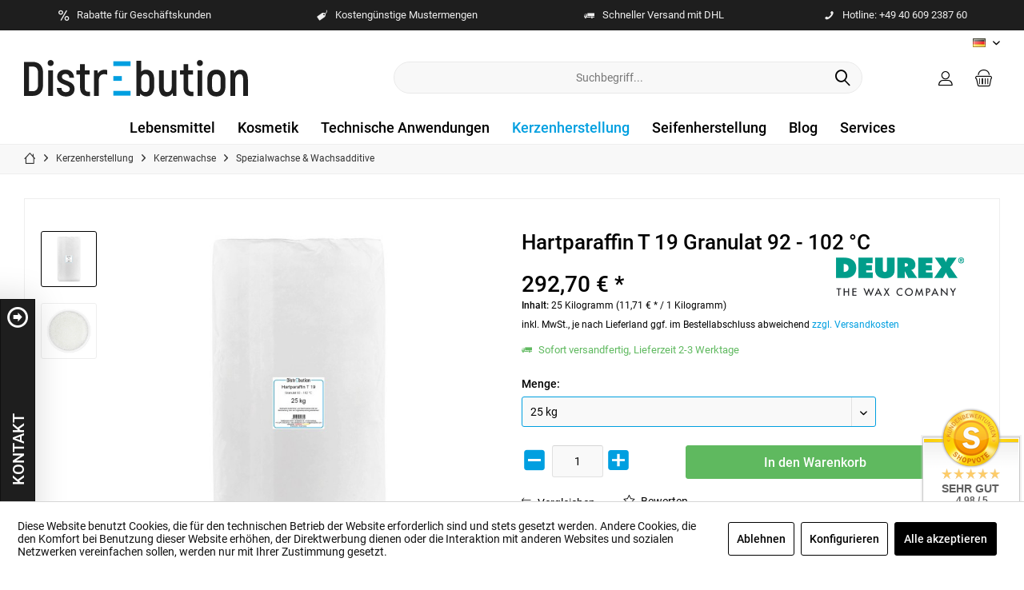

--- FILE ---
content_type: text/html; charset=UTF-8
request_url: https://www.distrebution.com/kerzenherstellung/kerzenwachse/spezialwachse-wachsadditive/hartparaffin-t-19-granulat-92-102-0c-d10062.2
body_size: 31478
content:
<!DOCTYPE html> <html class="no-js" lang="de" itemscope="itemscope" itemtype="https://schema.org/WebPage"> <head> <meta charset="utf-8"> <meta name="author" content="" /> <meta name="robots" content="index,follow" /> <meta name="revisit-after" content="15 days" /> <meta name="keywords" content="wachs fischer tropsch ft-wachs hartwachs paraffin hoher schmelzpunkt granulat additiv hart gleitmittel trennmittel pastillen" /> <meta name="description" content="T 19 ist ein Fischer-Tropsch-Wachs das als Additiv eingesetzt wird, um den Schmelzpunkt in Wachsen zu erhöhen und die Haftung von Klebern zu verbessern." /> <meta property="og:type" content="product" /> <meta property="og:site_name" content="DistrEbution GmbH" /> <meta property="og:url" content="https://www.distrebution.com/kerzenherstellung/kerzenwachse/spezialwachse-wachsadditive/hartparaffin-t-19-granulat-92-102-0c-d10062.2" /> <meta property="og:title" content="Hartparaffin T 19 Granulat 92 - 102 °C" /> <meta property="og:description" content="Hartparaffin T 19 Granulat T 19 ist ein Fischer-Tropsch-Wachs, das nach neuesten Methoden in der EU produziert wird. Umgangssprachlich wird es als Hartwachs,…" /> <meta property="og:image" content="https://www.distrebution.com/media/image/7d/99/cf/hartparaffin-t19-granulat-25kg.jpg" /> <meta property="product:brand" content="Deurex AG" /> <meta property="product:price" content="292,70" /> <meta property="product:product_link" content="https://www.distrebution.com/kerzenherstellung/kerzenwachse/spezialwachse-wachsadditive/hartparaffin-t-19-granulat-92-102-0c-d10062.2" /> <meta name="twitter:card" content="product" /> <meta name="twitter:site" content="DistrEbution GmbH" /> <meta name="twitter:title" content="Hartparaffin T 19 Granulat 92 - 102 °C" /> <meta name="twitter:description" content="Hartparaffin T 19 Granulat T 19 ist ein Fischer-Tropsch-Wachs, das nach neuesten Methoden in der EU produziert wird. Umgangssprachlich wird es als Hartwachs,…" /> <meta name="twitter:image" content="https://www.distrebution.com/media/image/7d/99/cf/hartparaffin-t19-granulat-25kg.jpg" /> <meta itemprop="copyrightHolder" content="DistrEbution GmbH" /> <meta itemprop="copyrightYear" content="2014" /> <meta itemprop="isFamilyFriendly" content="True" /> <meta itemprop="image" content="https://www.distrebution.com/media/vector/3b/c5/5d/DistrEbution.svg" /> <meta name="viewport" content="width=device-width, initial-scale=1.0"> <meta name="mobile-web-app-capable" content="yes"> <meta name="apple-mobile-web-app-title" content="DistrEbution"> <meta name="apple-mobile-web-app-capable" content="yes"> <meta name="apple-mobile-web-app-status-bar-style" content="default"> <link rel="alternate" hreflang="x-default" href="https://www.distrebution.com/kerzenherstellung/kerzenwachse/spezialwachse-wachsadditive/hartparaffin-t-19-granulat-92-102-0c-d10062.2" /> <link rel="alternate" hreflang="en-GB" href="https://www.distrebution.com/en/candle-manufacturing/candle-waxes/special-waxes-wax-additives/fischer-tropsch-wax-t-19-granules-92-102-0c-d10062.2" /> <link rel="apple-touch-icon" href="https://www.distrebution.com/media/image/fa/af/5f/apple-touch-icon-180x180.png"> <link rel="shortcut icon" href="https://www.distrebution.com/media/unknown/b1/7f/b7/favicon-16x16.ico"> <meta name="msapplication-navbutton-color" content="#000" /> <meta name="application-name" content="DistrEbution GmbH" /> <meta name="msapplication-starturl" content="https://www.distrebution.com/" /> <meta name="msapplication-window" content="width=1024;height=768" /> <meta name="msapplication-TileImage" content="https://www.distrebution.com/media/image/65/19/76/windows-kaches-icon-150x150.png"> <meta name="msapplication-TileColor" content="#000"> <meta name="theme-color" content="#009fe0"> <link rel="canonical" href="https://www.distrebution.com/kerzenherstellung/kerzenwachse/spezialwachse-wachsadditive/hartparaffin-t-19-granulat-92-102-0c-d10062.2" /> <title itemprop="name"> Hartparaffin T 19 Granulat 92 - 102 °C Fischer-Tropsch-Wachs </title>  <script type="text/javascript">
var et_areas = "detail";
var et_proxy_redirect = "//webcontr.distrebution.com";
window.etrackerReady = false;
var _etrackerOnReady = [];
_etrackerOnReady.push(function () {
window.etrackerReady = true;
});
</script> <script id="_etLoader" data-block-cookies="true" type="text/javascript" charset="UTF-8" data-secure-code="1WxKo9" src="//webcontr.distrebution.com/code/e.js" data-plugin-version="Shopware_1.6.4" async></script>  <link href="/web/cache/1768231589_d243a5efee2999c0353565cad5da810c.css" media="all" rel="stylesheet" type="text/css" /> <style type="text/css"> b, strong { font-weight: 500 !important; } #sitebarwidget &gt; div &gt; strong, #sitebarwidget { border-radius: 0 0 3px 3px; } </style> <style>img.lazy,img.lazyloading {background: url("[data-uri]") no-repeat 50% 50%;background-size: 20%;}</style> </head> <body class="is--ctl-detail is--act-index tcinntheme themeware-clean layout-fullwidth-boxed gwfont1 gwfont2 headtyp-3 header-3 no-sticky" > <div data-paypalUnifiedMetaDataContainer="true" data-paypalUnifiedRestoreOrderNumberUrl="https://www.distrebution.com/widgets/PaypalUnifiedOrderNumber/restoreOrderNumber" class="is--hidden"> </div> <div class="page-wrap"> <noscript class="noscript-main"> <div class="alert is--warning"> <div class="alert--icon"> <i class="icon--element icon--warning"></i> </div> <div class="alert--content"> Um DistrEbution&#x20;GmbH in vollem Umfang nutzen zu k&ouml;nnen, empfehlen wir Ihnen Javascript in Ihrem Browser zu aktiveren. </div> </div> </noscript> <span class="etracker--details" data-article-url="https://www.distrebution.com/SwagETracker/getArticleInfo" data-etracker="{&quot;pageName&quot;:&quot;&quot;,&quot;areas&quot;:&quot;detail&quot;,&quot;accountKey&quot;:&quot;1WxKo9&quot;,&quot;customAttributes&quot;:&quot;&quot;,&quot;customTrackingDomain&quot;:&quot;\/\/webcontr.distrebution.com&quot;,&quot;trackingDomain&quot;:&quot;\/\/webcontr.distrebution.com&quot;,&quot;events&quot;:[{&quot;name&quot;:&quot;viewProduct&quot;,&quot;information&quot;:{&quot;id&quot;:&quot;D10062.2&quot;,&quot;name&quot;:&quot;Hartparaffin T 19 Granulat 92 - 102 \u00b0C&quot;,&quot;category&quot;:[&quot;Deutsch&quot;,&quot;Kerzenherstellung&quot;,&quot;Kerzenwachse&quot;,&quot;Spezialwachse &amp; Wachsadditive&quot;],&quot;price&quot;:&quot;245.97&quot;,&quot;pricesArray&quot;:[{&quot;from&quot;:1,&quot;percent&quot;:&quot;0.00&quot;}],&quot;currency&quot;:&quot;EUR&quot;,&quot;variants&quot;:{}},&quot;type&quot;:&quot;send&quot;,&quot;attachId&quot;:null},{&quot;name&quot;:&quot;insertToBasket&quot;,&quot;information&quot;:{&quot;id&quot;:&quot;D10062.2&quot;,&quot;name&quot;:&quot;Hartparaffin T 19 Granulat 92 - 102 \u00b0C&quot;,&quot;category&quot;:[&quot;Deutsch&quot;,&quot;Kerzenherstellung&quot;,&quot;Kerzenwachse&quot;,&quot;Spezialwachse &amp; Wachsadditive&quot;],&quot;price&quot;:&quot;245.97&quot;,&quot;pricesArray&quot;:[{&quot;from&quot;:1,&quot;percent&quot;:&quot;0.00&quot;}],&quot;currency&quot;:&quot;EUR&quot;,&quot;variants&quot;:{}},&quot;type&quot;:&quot;attach&quot;,&quot;attachId&quot;:&quot;basketButton&quot;},{&quot;name&quot;:&quot;insertToWatchlist&quot;,&quot;information&quot;:{&quot;id&quot;:&quot;D10062.2&quot;,&quot;name&quot;:&quot;Hartparaffin T 19 Granulat 92 - 102 \u00b0C&quot;,&quot;category&quot;:[&quot;Deutsch&quot;,&quot;Kerzenherstellung&quot;,&quot;Kerzenwachse&quot;,&quot;Spezialwachse &amp; Wachsadditive&quot;],&quot;price&quot;:&quot;245.97&quot;,&quot;pricesArray&quot;:[{&quot;from&quot;:1,&quot;percent&quot;:&quot;0.00&quot;}],&quot;currency&quot;:&quot;EUR&quot;,&quot;variants&quot;:{}},&quot;type&quot;:&quot;attach&quot;,&quot;attachId&quot;:&quot;watchlistButton&quot;}],&quot;signalize&quot;:&quot;&quot;,&quot;useArticleNumber&quot;:true,&quot;debugJs&quot;:false,&quot;searchCount&quot;:&quot;0&quot;,&quot;searchterm&quot;:&quot;&quot;,&quot;pluginVersion&quot;:&quot;Shopware_1.6.4&quot;}"></span> <header class="header-main mobil-usp"> <div class="topbar--features"> <div> <div class="feature-1 b280 b478 b767 b1023 b1259"><i class="icon--percent2"></i><span><a title="Zum Kundenkonto" href="https://www.distrebution.com/account" target="_self">Rabatte f&uuml;r Gesch&auml;ftskunden</a></span></div> <div class="feature-2 b1023 b1259"><i class="icon--tag"></i><span><a title="Zu den Produktgruppen" href="https://www.distrebution.com/produktgruppen/" target="_self">Kosteng&uuml;nstige Mustermengen</a></span></div> <div class="feature-3 b767 b1023 b1259"><i class="icon--truck"></i><span><a title="Versand und Zahlungsbedingungen" href="https://www.distrebution.com/versand-und-zahlungsbedingungen" target="_self">Schneller Versand mit DHL</a></span></div> <div class="feature-4 b1259"><i class="icon--phone"></i><span><a title="Kontaktformular" href="https://www.distrebution.com/kontakt" target="_self">Hotline: +49 40 609 2387 60</a></span></div> </div> </div> <div class="topbar top-bar no-link-text"> <div class="top-bar--navigation" role="menubar">  <div class="top-bar--language navigation--entry"> <form method="post" class="language--form"> <div class="field--select"> <div class="language--flag de_DE">DE</div> <select name="__shop" class="language--select" data-auto-submit="true"> <option value="1" selected="selected"> DE </option> <option value="2" > EN </option> </select> <input type="hidden" name="__redirect" value="1"> <span class="arrow"></span> </div> </form> </div>  </div> <div class="header-container"> <div class="header-logo-and-suche"> <div class="logo hover-typ-1" role="banner"> <a class="logo--link" href="https://www.distrebution.com/" title="DistrEbution GmbH - zur Startseite wechseln"> <picture> <source srcset="https://www.distrebution.com/media/vector/3b/c5/5d/DistrEbution.svg" media="(min-width: 78.75em)"> <source srcset="https://www.distrebution.com/media/vector/3b/c5/5d/DistrEbution.svg" media="(min-width: 64em)"> <source srcset="https://www.distrebution.com/media/vector/3b/c5/5d/DistrEbution.svg" media="(min-width: 48em)"> <img srcset="https://www.distrebution.com/media/vector/3b/c5/5d/DistrEbution.svg" alt="DistrEbution GmbH - zur Startseite wechseln" title="DistrEbution GmbH - zur Startseite wechseln"/> </picture> </a> </div> </div> <div id="header--searchform" data-search="true" aria-haspopup="true"> <form action="/search" method="get" class="main-search--form"> <input type="search" name="sSearch" class="main-search--field" autocomplete="off" autocapitalize="off" placeholder="Suchbegriff..." maxlength="30" /> <button type="submit" class="main-search--button"> <i class="icon--search"></i> <span class="main-search--text"></span> </button> <div class="form--ajax-loader">&nbsp;</div> </form> <div class="main-search--results"></div> </div> <div class="notepad-and-cart top-bar--navigation">  <div class="navigation--entry entry--cart" role="menuitem"> <a class="is--icon-left cart--link titletooltip" href="https://www.distrebution.com/checkout/cart" title="Warenkorb"> <i class="icon--basket"></i> <span class="cart--display"> Warenkorb </span> <span class="badge is--minimal cart--quantity is--hidden">0</span> </a> <div class="ajax-loader">&nbsp;</div> </div> <div id="useraccountmenu" title="Kundenkonto" class="navigation--entry account-dropdown has--drop-down" role="menuitem" data-offcanvas="true" data-offcanvasselector=".account-dropdown-container"> <span class="account--display"> <i class="icon--account"></i> <span class="name--account">Mein Konto</span> </span> <div class="account-dropdown-container"> <div class="entry--close-off-canvas"> <a href="#close-account-menu" class="account--close-off-canvas" title="Menü schließen"> Menü schließen <i class="icon--arrow-right"></i> </a> </div> <span>Kundenkonto</span> <a href="https://www.distrebution.com/account" title="Mein Konto" class="anmelden--button btn is--primary service--link">Anmelden</a> <div class="registrieren-container">oder <a href="https://www.distrebution.com/account" title="Mein Konto" class="service--link">registrieren</a></div> <div class="infotext-container"></div> </div> </div>  <div class="navigation--entry entry--compare is--hidden" role="menuitem" aria-haspopup="true" data-drop-down-menu="true"> <div>   </div> </div> </div> <div class="navigation--entry entry--menu-left" role="menuitem"> <a class="entry--link entry--trigger is--icon-left" href="#offcanvas--left" data-offcanvas="true" data-offCanvasSelector=".sidebar-main"> <i class="icon--menu"></i> <span class="menu--name">Menü</span> </a> </div> </div> </div> <div class="headbar"> <nav class="navigation-main hide-kategorie-button hover-typ-1 font-family-primary" data-tc-menu-image="false" data-tc-menu-headline="false" data-tc-menu-text="false"> <div data-menu-scroller="true" data-listSelector=".navigation--list.container" data-viewPortSelector=".navigation--list-wrapper" data-stickyMenu="true" data-stickyMenuTablet="0" data-stickyMenuPhone="0" data-stickyMenuPosition="400" data-stickyMenuDuration="300" > <div class="navigation--list-wrapper"> <ul class="navigation--list container" role="menubar" itemscope="itemscope" itemtype="https://schema.org/SiteNavigationElement"> <li class="navigation--entry" role="menuitem"><a class="navigation--link" href="https://www.distrebution.com/lebensmittel/" title="Lebensmittel" aria-label="Lebensmittel" itemprop="url"><span itemprop="name">Lebensmittel</span></a></li><li class="navigation--entry" role="menuitem"><a class="navigation--link" href="https://www.distrebution.com/kosmetik/" title="Kosmetik" aria-label="Kosmetik" itemprop="url"><span itemprop="name">Kosmetik</span></a></li><li class="navigation--entry" role="menuitem"><a class="navigation--link" href="https://www.distrebution.com/technische-anwendungen/" title="Technische Anwendungen" aria-label="Technische Anwendungen" itemprop="url"><span itemprop="name">Technische Anwendungen</span></a></li><li class="navigation--entry is--active" role="menuitem"><a class="navigation--link is--active" href="https://www.distrebution.com/kerzenherstellung/" title="Kerzenherstellung" aria-label="Kerzenherstellung" itemprop="url"><span itemprop="name">Kerzenherstellung</span></a></li><li class="navigation--entry" role="menuitem"><a class="navigation--link" href="https://www.distrebution.com/seifenherstellung/" title="Seifenherstellung" aria-label="Seifenherstellung" itemprop="url"><span itemprop="name">Seifenherstellung</span></a></li><li class="navigation--entry" role="menuitem"><a class="navigation--link" href="https://www.distrebution.com/blog/" title="Blog" aria-label="Blog" itemprop="url"><span itemprop="name">Blog</span></a></li><li class="navigation--entry" role="menuitem"><a class="navigation--link" href="https://www.distrebution.com/services/" title="Services" aria-label="Services" itemprop="url"><span itemprop="name">Services</span></a></li> </ul> </div> <div class="advanced-menu" data-advanced-menu="true" data-hoverDelay="0"> <div class="menu--container"> <div class="button-container"> <a href="https://www.distrebution.com/lebensmittel/" class="button--category" aria-label="Zur Kategorie Lebensmittel" title="Zur Kategorie Lebensmittel"> <i class="icon--arrow-right"></i> Zur Kategorie Lebensmittel </a> <span class="button--close"> <i class="icon--cross"></i> </span> </div> <div class="content--wrapper has--content"> <ul class="menu--list menu--level-0 columns--4" style="width: 100%;"> <li class="menu--list-item item--level-0" style="width: 100%"> <a href="https://www.distrebution.com/lebensmittel/nahrungsergaenzungsmittel/" class="menu--list-item-link" aria-label="Nahrungsergänzungsmittel" title="Nahrungsergänzungsmittel">Nahrungsergänzungsmittel</a> <ul class="menu--list menu--level-1 columns--4"> <li class="menu--list-item item--level-1"> <a href="https://www.distrebution.com/lebensmittel/nahrungsergaenzungsmittel/vitamine/" class="menu--list-item-link" aria-label="Vitamine" title="Vitamine">Vitamine</a> </li> <li class="menu--list-item item--level-1"> <a href="https://www.distrebution.com/lebensmittel/nahrungsergaenzungsmittel/mineralstoffe/" class="menu--list-item-link" aria-label="Mineralstoffe" title="Mineralstoffe">Mineralstoffe</a> </li> </ul> </li> <li class="menu--list-item item--level-0" style="width: 100%"> <a href="https://www.distrebution.com/lebensmittel/konservierungsmittel-antioxidationsmittel/" class="menu--list-item-link" aria-label="Konservierungsmittel &amp; Antioxidationsmittel" title="Konservierungsmittel &amp; Antioxidationsmittel">Konservierungsmittel & Antioxidationsmittel</a> </li> <li class="menu--list-item item--level-0" style="width: 100%"> <a href="https://www.distrebution.com/lebensmittel/stabilisator-farbstabilisator/" class="menu--list-item-link" aria-label="Stabilisator &amp; Farbstabilisator" title="Stabilisator &amp; Farbstabilisator">Stabilisator & Farbstabilisator</a> </li> <li class="menu--list-item item--level-0" style="width: 100%"> <a href="https://www.distrebution.com/lebensmittel/komplexbildner/" class="menu--list-item-link" aria-label="Komplexbildner" title="Komplexbildner">Komplexbildner</a> </li> <li class="menu--list-item item--level-0" style="width: 100%"> <a href="https://www.distrebution.com/lebensmittel/saeuerungsmittel-saeureregulator/" class="menu--list-item-link" aria-label="Säuerungsmittel &amp; Säureregulator" title="Säuerungsmittel &amp; Säureregulator">Säuerungsmittel & Säureregulator</a> </li> <li class="menu--list-item item--level-0" style="width: 100%"> <a href="https://www.distrebution.com/lebensmittel/konsistenzgeber/" class="menu--list-item-link" aria-label="Konsistenzgeber" title="Konsistenzgeber">Konsistenzgeber</a> <ul class="menu--list menu--level-1 columns--4"> <li class="menu--list-item item--level-1"> <a href="https://www.distrebution.com/lebensmittel/konsistenzgeber/geliermittel/" class="menu--list-item-link" aria-label="Geliermittel" title="Geliermittel">Geliermittel</a> </li> <li class="menu--list-item item--level-1"> <a href="https://www.distrebution.com/lebensmittel/konsistenzgeber/bindemittel/" class="menu--list-item-link" aria-label="Bindemittel" title="Bindemittel">Bindemittel</a> </li> <li class="menu--list-item item--level-1"> <a href="https://www.distrebution.com/lebensmittel/konsistenzgeber/verdickungsmittel/" class="menu--list-item-link" aria-label="Verdickungsmittel" title="Verdickungsmittel">Verdickungsmittel</a> </li> </ul> </li> <li class="menu--list-item item--level-0" style="width: 100%"> <a href="https://www.distrebution.com/lebensmittel/ueberzugsmittel-beschichtungsmittel-trennmittel/" class="menu--list-item-link" aria-label="Überzugsmittel, Beschichtungsmittel &amp; Trennmittel" title="Überzugsmittel, Beschichtungsmittel &amp; Trennmittel">Überzugsmittel, Beschichtungsmittel & Trennmittel</a> </li> <li class="menu--list-item item--level-0" style="width: 100%"> <a href="https://www.distrebution.com/lebensmittel/emulgatoren/" class="menu--list-item-link" aria-label="Emulgatoren" title="Emulgatoren">Emulgatoren</a> </li> <li class="menu--list-item item--level-0" style="width: 100%"> <a href="https://www.distrebution.com/lebensmittel/lebensmittelfarben/" class="menu--list-item-link" aria-label="Lebensmittelfarben" title="Lebensmittelfarben">Lebensmittelfarben</a> </li> <li class="menu--list-item item--level-0" style="width: 100%"> <a href="https://www.distrebution.com/lebensmittel/teigverbesserer/" class="menu--list-item-link" aria-label="Teigverbesserer" title="Teigverbesserer">Teigverbesserer</a> <ul class="menu--list menu--level-1 columns--4"> <li class="menu--list-item item--level-1"> <a href="https://www.distrebution.com/lebensmittel/teigverbesserer/backtriebmittel/" class="menu--list-item-link" aria-label="Backtriebmittel" title="Backtriebmittel">Backtriebmittel</a> </li> <li class="menu--list-item item--level-1"> <a href="https://www.distrebution.com/lebensmittel/teigverbesserer/mehlbehandlungsmittel/" class="menu--list-item-link" aria-label="Mehlbehandlungsmittel" title="Mehlbehandlungsmittel">Mehlbehandlungsmittel</a> </li> </ul> </li> <li class="menu--list-item item--level-0" style="width: 100%"> <a href="https://www.distrebution.com/lebensmittel/feuchthaltemittel/" class="menu--list-item-link" aria-label="Feuchthaltemittel" title="Feuchthaltemittel">Feuchthaltemittel</a> </li> <li class="menu--list-item item--level-0" style="width: 100%"> <a href="https://www.distrebution.com/lebensmittel/fuellstoffe-traegerstoffe/" class="menu--list-item-link" aria-label="Füllstoffe &amp; Trägerstoffe" title="Füllstoffe &amp; Trägerstoffe">Füllstoffe & Trägerstoffe</a> </li> <li class="menu--list-item item--level-0" style="width: 100%"> <a href="https://www.distrebution.com/lebensmittel/geschmackstoffe/" class="menu--list-item-link" aria-label="Geschmackstoffe" title="Geschmackstoffe">Geschmackstoffe</a> <ul class="menu--list menu--level-1 columns--4"> <li class="menu--list-item item--level-1"> <a href="https://www.distrebution.com/lebensmittel/geschmackstoffe/suessungsmittel/" class="menu--list-item-link" aria-label="Süßungsmittel" title="Süßungsmittel">Süßungsmittel</a> </li> <li class="menu--list-item item--level-1"> <a href="https://www.distrebution.com/lebensmittel/geschmackstoffe/saeuerungsmittel/" class="menu--list-item-link" aria-label="Säuerungsmittel" title="Säuerungsmittel">Säuerungsmittel</a> </li> </ul> </li> <li class="menu--list-item item--level-0" style="width: 100%"> <a href="https://www.distrebution.com/lebensmittel/zutaten/" class="menu--list-item-link" aria-label="Zutaten" title="Zutaten">Zutaten</a> <ul class="menu--list menu--level-1 columns--4"> <li class="menu--list-item item--level-1"> <a href="https://www.distrebution.com/lebensmittel/zutaten/kakao/" class="menu--list-item-link" aria-label="Kakao" title="Kakao">Kakao</a> </li> <li class="menu--list-item item--level-1"> <a href="https://www.distrebution.com/lebensmittel/zutaten/gefriergetrocknete-fruechte/" class="menu--list-item-link" aria-label="Gefriergetrocknete Früchte" title="Gefriergetrocknete Früchte">Gefriergetrocknete Früchte</a> </li> <li class="menu--list-item item--level-1"> <a href="https://www.distrebution.com/lebensmittel/zutaten/sonstiges/" class="menu--list-item-link" aria-label="Sonstiges" title="Sonstiges">Sonstiges</a> </li> </ul> </li> <li class="menu--list-item item--level-0" style="width: 100%"> <a href="https://www.distrebution.com/lebensmittel/schlachtbedarf/" class="menu--list-item-link" aria-label="Schlachtbedarf" title="Schlachtbedarf">Schlachtbedarf</a> </li> <li class="menu--list-item item--level-0" style="width: 100%"> <a href="https://www.distrebution.com/lebensmittel/silikonformen/" class="menu--list-item-link" aria-label="Silikonformen" title="Silikonformen">Silikonformen</a> </li> </ul> </div> </div> <div class="menu--container"> <div class="button-container"> <a href="https://www.distrebution.com/kosmetik/" class="button--category" aria-label="Zur Kategorie Kosmetik" title="Zur Kategorie Kosmetik"> <i class="icon--arrow-right"></i> Zur Kategorie Kosmetik </a> <span class="button--close"> <i class="icon--cross"></i> </span> </div> <div class="content--wrapper has--content"> <ul class="menu--list menu--level-0 columns--4" style="width: 100%;"> <li class="menu--list-item item--level-0" style="width: 100%"> <a href="https://www.distrebution.com/kosmetik/konservierungsmittel-antioxidationsmittel/" class="menu--list-item-link" aria-label="Konservierungsmittel &amp; Antioxidationsmittel" title="Konservierungsmittel &amp; Antioxidationsmittel">Konservierungsmittel & Antioxidationsmittel</a> </li> <li class="menu--list-item item--level-0" style="width: 100%"> <a href="https://www.distrebution.com/kosmetik/bindemittel/" class="menu--list-item-link" aria-label="Bindemittel" title="Bindemittel">Bindemittel</a> </li> <li class="menu--list-item item--level-0" style="width: 100%"> <a href="https://www.distrebution.com/kosmetik/emulgatoren/" class="menu--list-item-link" aria-label="Emulgatoren" title="Emulgatoren">Emulgatoren</a> </li> <li class="menu--list-item item--level-0" style="width: 100%"> <a href="https://www.distrebution.com/kosmetik/filmbildner/" class="menu--list-item-link" aria-label="Filmbildner" title="Filmbildner">Filmbildner</a> </li> <li class="menu--list-item item--level-0" style="width: 100%"> <a href="https://www.distrebution.com/kosmetik/loesungsmittel/" class="menu--list-item-link" aria-label="Lösungsmittel" title="Lösungsmittel">Lösungsmittel</a> </li> <li class="menu--list-item item--level-0" style="width: 100%"> <a href="https://www.distrebution.com/kosmetik/verdickungsmittel-konsistenzregler/" class="menu--list-item-link" aria-label="Verdickungsmittel &amp; Konsistenzregler" title="Verdickungsmittel &amp; Konsistenzregler">Verdickungsmittel & Konsistenzregler</a> </li> <li class="menu--list-item item--level-0" style="width: 100%"> <a href="https://www.distrebution.com/kosmetik/stabilisatoren-feuchthaltemittel/" class="menu--list-item-link" aria-label="Stabilisatoren &amp; Feuchthaltemittel" title="Stabilisatoren &amp; Feuchthaltemittel">Stabilisatoren & Feuchthaltemittel</a> </li> <li class="menu--list-item item--level-0" style="width: 100%"> <a href="https://www.distrebution.com/kosmetik/tenside/" class="menu--list-item-link" aria-label="Tenside" title="Tenside">Tenside</a> </li> <li class="menu--list-item item--level-0" style="width: 100%"> <a href="https://www.distrebution.com/kosmetik/alkalisierungsmittel-saeuren-neutralisierungsmittel/" class="menu--list-item-link" aria-label="Alkalisierungsmittel, Säuren &amp; Neutralisierungsmittel" title="Alkalisierungsmittel, Säuren &amp; Neutralisierungsmittel">Alkalisierungsmittel, Säuren & Neutralisierungsmittel</a> </li> <li class="menu--list-item item--level-0" style="width: 100%"> <a href="https://www.distrebution.com/kosmetik/wachse/" class="menu--list-item-link" aria-label="Wachse" title="Wachse">Wachse</a> </li> <li class="menu--list-item item--level-0" style="width: 100%"> <a href="https://www.distrebution.com/kosmetik/harze/" class="menu--list-item-link" aria-label="Harze" title="Harze">Harze</a> </li> <li class="menu--list-item item--level-0" style="width: 100%"> <a href="https://www.distrebution.com/kosmetik/putzkoerper-abrasivmittel/" class="menu--list-item-link" aria-label="Putzkörper &amp; Abrasivmittel" title="Putzkörper &amp; Abrasivmittel">Putzkörper & Abrasivmittel</a> </li> <li class="menu--list-item item--level-0" style="width: 100%"> <a href="https://www.distrebution.com/kosmetik/salbengrundlage/" class="menu--list-item-link" aria-label="Salbengrundlage" title="Salbengrundlage">Salbengrundlage</a> </li> <li class="menu--list-item item--level-0" style="width: 100%"> <a href="https://www.distrebution.com/kosmetik/wirkstoffe-fuer-die-hautpflege/" class="menu--list-item-link" aria-label="Wirkstoffe für die Hautpflege" title="Wirkstoffe für die Hautpflege">Wirkstoffe für die Hautpflege</a> </li> <li class="menu--list-item item--level-0" style="width: 100%"> <a href="https://www.distrebution.com/kosmetik/haarpflegestoffe-konditioniermittel/" class="menu--list-item-link" aria-label="Haarpflegestoffe &amp; Konditioniermittel" title="Haarpflegestoffe &amp; Konditioniermittel">Haarpflegestoffe & Konditioniermittel</a> </li> <li class="menu--list-item item--level-0" style="width: 100%"> <a href="https://www.distrebution.com/kosmetik/parfuem-duftstoffe/" class="menu--list-item-link" aria-label="Parfüm &amp; Duftstoffe" title="Parfüm &amp; Duftstoffe">Parfüm & Duftstoffe</a> </li> <li class="menu--list-item item--level-0" style="width: 100%"> <a href="https://www.distrebution.com/kosmetik/aetherische-oele/" class="menu--list-item-link" aria-label="Ätherische Öle" title="Ätherische Öle">Ätherische Öle</a> </li> </ul> </div> </div> <div class="menu--container"> <div class="button-container"> <a href="https://www.distrebution.com/technische-anwendungen/" class="button--category" aria-label="Zur Kategorie Technische Anwendungen" title="Zur Kategorie Technische Anwendungen"> <i class="icon--arrow-right"></i> Zur Kategorie Technische Anwendungen </a> <span class="button--close"> <i class="icon--cross"></i> </span> </div> <div class="content--wrapper has--content"> <ul class="menu--list menu--level-0 columns--4" style="width: 100%;"> <li class="menu--list-item item--level-0" style="width: 100%"> <a href="https://www.distrebution.com/technische-anwendungen/schmiermittel/" class="menu--list-item-link" aria-label="Schmiermittel" title="Schmiermittel">Schmiermittel</a> </li> <li class="menu--list-item item--level-0" style="width: 100%"> <a href="https://www.distrebution.com/technische-anwendungen/bindemittel/" class="menu--list-item-link" aria-label="Bindemittel" title="Bindemittel">Bindemittel</a> </li> <li class="menu--list-item item--level-0" style="width: 100%"> <a href="https://www.distrebution.com/technische-anwendungen/emulgatoren/" class="menu--list-item-link" aria-label="Emulgatoren" title="Emulgatoren">Emulgatoren</a> </li> <li class="menu--list-item item--level-0" style="width: 100%"> <a href="https://www.distrebution.com/technische-anwendungen/loesemittel/" class="menu--list-item-link" aria-label="Lösemittel" title="Lösemittel">Lösemittel</a> </li> <li class="menu--list-item item--level-0" style="width: 100%"> <a href="https://www.distrebution.com/technische-anwendungen/saeuren-und-deren-salze/" class="menu--list-item-link" aria-label="Säuren und deren Salze" title="Säuren und deren Salze">Säuren und deren Salze</a> </li> <li class="menu--list-item item--level-0" style="width: 100%"> <a href="https://www.distrebution.com/technische-anwendungen/fuellstoffe/" class="menu--list-item-link" aria-label="Füllstoffe" title="Füllstoffe">Füllstoffe</a> </li> <li class="menu--list-item item--level-0" style="width: 100%"> <a href="https://www.distrebution.com/technische-anwendungen/harze/" class="menu--list-item-link" aria-label="Harze" title="Harze">Harze</a> </li> <li class="menu--list-item item--level-0" style="width: 100%"> <a href="https://www.distrebution.com/technische-anwendungen/wachse/" class="menu--list-item-link" aria-label="Wachse" title="Wachse">Wachse</a> </li> <li class="menu--list-item item--level-0" style="width: 100%"> <a href="https://www.distrebution.com/technische-anwendungen/oele-additive-fuer-oele/" class="menu--list-item-link" aria-label="Öle &amp; Additive für Öle" title="Öle &amp; Additive für Öle">Öle & Additive für Öle</a> </li> <li class="menu--list-item item--level-0" style="width: 100%"> <a href="https://www.distrebution.com/technische-anwendungen/additive-fuer-kunststoffe-gummi/" class="menu--list-item-link" aria-label="Additive für Kunststoffe &amp; Gummi" title="Additive für Kunststoffe &amp; Gummi">Additive für Kunststoffe & Gummi</a> </li> <li class="menu--list-item item--level-0" style="width: 100%"> <a href="https://www.distrebution.com/technische-anwendungen/additive-fuer-lack-farben/" class="menu--list-item-link" aria-label="Additive für Lack &amp; Farben" title="Additive für Lack &amp; Farben">Additive für Lack & Farben</a> </li> <li class="menu--list-item item--level-0" style="width: 100%"> <a href="https://www.distrebution.com/technische-anwendungen/additive-fuer-klebstoffe-dichtstoffe/" class="menu--list-item-link" aria-label="Additive für Klebstoffe &amp; Dichtstoffe" title="Additive für Klebstoffe &amp; Dichtstoffe">Additive für Klebstoffe & Dichtstoffe</a> </li> <li class="menu--list-item item--level-0" style="width: 100%"> <a href="https://www.distrebution.com/technische-anwendungen/reiniger-waschmittel/" class="menu--list-item-link" aria-label="Reiniger &amp; Waschmittel" title="Reiniger &amp; Waschmittel">Reiniger & Waschmittel</a> </li> <li class="menu--list-item item--level-0" style="width: 100%"> <a href="https://www.distrebution.com/technische-anwendungen/polituren-versiegelungen/" class="menu--list-item-link" aria-label="Polituren &amp; Versiegelungen" title="Polituren &amp; Versiegelungen">Polituren & Versiegelungen</a> </li> <li class="menu--list-item item--level-0" style="width: 100%"> <a href="https://www.distrebution.com/technische-anwendungen/behaelter-glaeser/" class="menu--list-item-link" aria-label="Behälter &amp; Gläser" title="Behälter &amp; Gläser">Behälter & Gläser</a> </li> <li class="menu--list-item item--level-0" style="width: 100%"> <a href="https://www.distrebution.com/technische-anwendungen/raeucherwerk/" class="menu--list-item-link" aria-label="Räucherwerk" title="Räucherwerk">Räucherwerk</a> </li> <li class="menu--list-item item--level-0" style="width: 100%"> <a href="https://www.distrebution.com/technische-anwendungen/garten/" class="menu--list-item-link" aria-label="Garten" title="Garten">Garten</a> </li> </ul> </div> </div> <div class="menu--container"> <div class="button-container"> <a href="https://www.distrebution.com/kerzenherstellung/" class="button--category" aria-label="Zur Kategorie Kerzenherstellung" title="Zur Kategorie Kerzenherstellung"> <i class="icon--arrow-right"></i> Zur Kategorie Kerzenherstellung </a> <span class="button--close"> <i class="icon--cross"></i> </span> </div> <div class="content--wrapper has--content"> <ul class="menu--list menu--level-0 columns--4" style="width: 100%;"> <li class="menu--list-item item--level-0" style="width: 100%"> <a href="https://www.distrebution.com/kerzenherstellung/kerzenwachse/" class="menu--list-item-link" aria-label="Kerzenwachse" title="Kerzenwachse">Kerzenwachse</a> <ul class="menu--list menu--level-1 columns--4"> <li class="menu--list-item item--level-1"> <a href="https://www.distrebution.com/kerzenherstellung/kerzenwachse/fuer-freistehende-kerzen/" class="menu--list-item-link" aria-label="Für freistehende Kerzen" title="Für freistehende Kerzen">Für freistehende Kerzen</a> </li> <li class="menu--list-item item--level-1"> <a href="https://www.distrebution.com/kerzenherstellung/kerzenwachse/fuer-behaelterkerzen/" class="menu--list-item-link" aria-label="Für Behälterkerzen" title="Für Behälterkerzen">Für Behälterkerzen</a> </li> <li class="menu--list-item item--level-1"> <a href="https://www.distrebution.com/kerzenherstellung/kerzenwachse/paraffinwachs/" class="menu--list-item-link" aria-label="Paraffinwachs" title="Paraffinwachs">Paraffinwachs</a> </li> <li class="menu--list-item item--level-1"> <a href="https://www.distrebution.com/kerzenherstellung/kerzenwachse/rapswachs/" class="menu--list-item-link" aria-label="Rapswachs" title="Rapswachs">Rapswachs</a> </li> <li class="menu--list-item item--level-1"> <a href="https://www.distrebution.com/kerzenherstellung/kerzenwachse/bienenwachs/" class="menu--list-item-link" aria-label="Bienenwachs" title="Bienenwachs">Bienenwachs</a> </li> <li class="menu--list-item item--level-1"> <a href="https://www.distrebution.com/kerzenherstellung/kerzenwachse/sojawachs/" class="menu--list-item-link" aria-label="Sojawachs" title="Sojawachs">Sojawachs</a> </li> <li class="menu--list-item item--level-1"> <a href="https://www.distrebution.com/kerzenherstellung/kerzenwachse/olivenwachs/" class="menu--list-item-link" aria-label="Olivenwachs" title="Olivenwachs">Olivenwachs</a> </li> <li class="menu--list-item item--level-1"> <a href="https://www.distrebution.com/kerzenherstellung/kerzenwachse/stearin-und-palmitinsaeure/" class="menu--list-item-link" aria-label="Stearin- und Palmitinsäure" title="Stearin- und Palmitinsäure">Stearin- und Palmitinsäure</a> </li> <li class="menu--list-item item--level-1"> <a href="https://www.distrebution.com/kerzenherstellung/kerzenwachse/mantelwachs-tauchwachs/" class="menu--list-item-link" aria-label="Mantelwachs &amp; Tauchwachs" title="Mantelwachs &amp; Tauchwachs">Mantelwachs & Tauchwachs</a> </li> <li class="menu--list-item item--level-1"> <a href="https://www.distrebution.com/kerzenherstellung/kerzenwachse/spezialwachse-wachsadditive/" class="menu--list-item-link" aria-label="Spezialwachse &amp; Wachsadditive" title="Spezialwachse &amp; Wachsadditive">Spezialwachse & Wachsadditive</a> </li> </ul> </li> <li class="menu--list-item item--level-0" style="width: 100%"> <a href="https://www.distrebution.com/kerzenherstellung/dochte/" class="menu--list-item-link" aria-label="Dochte" title="Dochte">Dochte</a> <ul class="menu--list menu--level-1 columns--4"> <li class="menu--list-item item--level-1"> <a href="https://www.distrebution.com/kerzenherstellung/dochte/kerzendochte/" class="menu--list-item-link" aria-label="Kerzendochte" title="Kerzendochte">Kerzendochte</a> </li> <li class="menu--list-item item--level-1"> <a href="https://www.distrebution.com/kerzenherstellung/dochte/teelichtdochte/" class="menu--list-item-link" aria-label="Teelichtdochte" title="Teelichtdochte">Teelichtdochte</a> </li> <li class="menu--list-item item--level-1"> <a href="https://www.distrebution.com/kerzenherstellung/dochte/flammschalendochte/" class="menu--list-item-link" aria-label="Flammschalendochte" title="Flammschalendochte">Flammschalendochte</a> </li> <li class="menu--list-item item--level-1"> <a href="https://www.distrebution.com/kerzenherstellung/dochte/dauerdochte/" class="menu--list-item-link" aria-label="Dauerdochte" title="Dauerdochte">Dauerdochte</a> </li> <li class="menu--list-item item--level-1"> <a href="https://www.distrebution.com/kerzenherstellung/dochte/zubehoer-fuer-dochte/" class="menu--list-item-link" aria-label="Zubehör für Dochte" title="Zubehör für Dochte">Zubehör für Dochte</a> </li> </ul> </li> <li class="menu--list-item item--level-0" style="width: 100%"> <a href="https://www.distrebution.com/kerzenherstellung/kerzenfarben-lacke/" class="menu--list-item-link" aria-label="Kerzenfarben &amp; Lacke" title="Kerzenfarben &amp; Lacke">Kerzenfarben & Lacke</a> <ul class="menu--list menu--level-1 columns--4"> <li class="menu--list-item item--level-1"> <a href="https://www.distrebution.com/kerzenherstellung/kerzenfarben-lacke/kerzenfarben/" class="menu--list-item-link" aria-label="Kerzenfarben" title="Kerzenfarben">Kerzenfarben</a> </li> <li class="menu--list-item item--level-1"> <a href="https://www.distrebution.com/kerzenherstellung/kerzenfarben-lacke/kerzenlacke/" class="menu--list-item-link" aria-label="Kerzenlacke" title="Kerzenlacke">Kerzenlacke</a> </li> </ul> </li> <li class="menu--list-item item--level-0" style="width: 100%"> <a href="https://www.distrebution.com/kerzenherstellung/kerzenduftoele/" class="menu--list-item-link" aria-label="Kerzenduftöle" title="Kerzenduftöle">Kerzenduftöle</a> </li> <li class="menu--list-item item--level-0" style="width: 100%"> <a href="https://www.distrebution.com/kerzenherstellung/kerzenzubehoer-kerzenadditive-sets/" class="menu--list-item-link" aria-label="Kerzenzubehör, Kerzenadditive &amp; Sets" title="Kerzenzubehör, Kerzenadditive &amp; Sets">Kerzenzubehör, Kerzenadditive & Sets</a> </li> <li class="menu--list-item item--level-0" style="width: 100%"> <a href="https://www.distrebution.com/kerzenherstellung/kerzenglaeser-behaelter/" class="menu--list-item-link" aria-label="Kerzengläser &amp; Behälter" title="Kerzengläser &amp; Behälter">Kerzengläser & Behälter</a> </li> <li class="menu--list-item item--level-0" style="width: 100%"> <a href="https://www.distrebution.com/kerzenherstellung/kerzenformen/" class="menu--list-item-link" aria-label="Kerzenformen" title="Kerzenformen">Kerzenformen</a> <ul class="menu--list menu--level-1 columns--4"> <li class="menu--list-item item--level-1"> <a href="https://www.distrebution.com/kerzenherstellung/kerzenformen/teelichthuellen/" class="menu--list-item-link" aria-label="Teelichthüllen" title="Teelichthüllen">Teelichthüllen</a> </li> <li class="menu--list-item item--level-1"> <a href="https://www.distrebution.com/kerzenherstellung/kerzenformen/kunststoffformen/" class="menu--list-item-link" aria-label="Kunststoffformen" title="Kunststoffformen">Kunststoffformen</a> </li> <li class="menu--list-item item--level-1"> <a href="https://www.distrebution.com/kerzenherstellung/kerzenformen/silikonformen/" class="menu--list-item-link" aria-label="Silikonformen" title="Silikonformen">Silikonformen</a> </li> <li class="menu--list-item item--level-1"> <a href="https://www.distrebution.com/kerzenherstellung/kerzenformen/wax-melt-formen/" class="menu--list-item-link" aria-label="Wax Melt Formen" title="Wax Melt Formen">Wax Melt Formen</a> </li> </ul> </li> </ul> </div> </div> <div class="menu--container"> <div class="button-container"> <a href="https://www.distrebution.com/seifenherstellung/" class="button--category" aria-label="Zur Kategorie Seifenherstellung" title="Zur Kategorie Seifenherstellung"> <i class="icon--arrow-right"></i> Zur Kategorie Seifenherstellung </a> <span class="button--close"> <i class="icon--cross"></i> </span> </div> <div class="content--wrapper has--content"> <ul class="menu--list menu--level-0 columns--4" style="width: 100%;"> <li class="menu--list-item item--level-0" style="width: 100%"> <a href="https://www.distrebution.com/seifenherstellung/rohseife/" class="menu--list-item-link" aria-label="Rohseife" title="Rohseife">Rohseife</a> </li> <li class="menu--list-item item--level-0" style="width: 100%"> <a href="https://www.distrebution.com/seifenherstellung/seifenduftoele/" class="menu--list-item-link" aria-label="Seifenduftöle" title="Seifenduftöle">Seifenduftöle</a> </li> <li class="menu--list-item item--level-0" style="width: 100%"> <a href="https://www.distrebution.com/seifenherstellung/seifenadditive/" class="menu--list-item-link" aria-label="Seifenadditive" title="Seifenadditive">Seifenadditive</a> </li> <li class="menu--list-item item--level-0" style="width: 100%"> <a href="https://www.distrebution.com/seifenherstellung/seifenformen/" class="menu--list-item-link" aria-label="Seifenformen" title="Seifenformen">Seifenformen</a> </li> </ul> </div> </div> <div class="menu--container"> <div class="button-container"> <a href="https://www.distrebution.com/blog/" class="button--category" aria-label="Zur Kategorie Blog" title="Zur Kategorie Blog"> <i class="icon--arrow-right"></i> Zur Kategorie Blog </a> <span class="button--close"> <i class="icon--cross"></i> </span> </div> </div> <div class="menu--container"> <div class="button-container"> <a href="https://www.distrebution.com/services/" class="button--category" aria-label="Zur Kategorie Services" title="Zur Kategorie Services"> <i class="icon--arrow-right"></i> Zur Kategorie Services </a> <span class="button--close"> <i class="icon--cross"></i> </span> </div> <div class="content--wrapper has--content"> <ul class="menu--list menu--level-0 columns--4" style="width: 100%;"> <li class="menu--list-item item--level-0" style="width: 100%"> <a href="https://www.distrebution.com/services/wer-wir-sind/" class="menu--list-item-link" aria-label="Wer wir sind" title="Wer wir sind">Wer wir sind</a> </li> <li class="menu--list-item item--level-0" style="width: 100%"> <a href="/custom/index/sCustom/54" class="menu--list-item-link" aria-label="Downloads" title="Downloads" target="_parent">Downloads</a> </li> <li class="menu--list-item item--level-0" style="width: 100%"> <a href="https://www.distrebution.com/services/ueber-uns/" class="menu--list-item-link" aria-label="Über uns" title="Über uns">Über uns</a> </li> <li class="menu--list-item item--level-0" style="width: 100%"> <a href="https://www.distrebution.com/services/karriere/" class="menu--list-item-link" aria-label="Karriere" title="Karriere">Karriere</a> </li> </ul> </div> </div> </div> </div> </nav> </div> </header> <div class="container--ajax-cart off-canvas-90" data-collapse-cart="true" data-displayMode="offcanvas"></div> <nav class="content--breadcrumb block"> <div> <ul class="breadcrumb--list" role="menu" itemscope itemtype="https://schema.org/BreadcrumbList"> <li class="breadcrumb--entry"> <a class="breadcrumb--icon" href="https://www.distrebution.com/"><i class="icon--house"></i></a> </li> <li class="breadcrumb--separator"> <i class="icon--arrow-right"></i> </li> <li role="menuitem" class="breadcrumb--entry" itemprop="itemListElement" itemscope itemtype="https://schema.org/ListItem"> <a class="breadcrumb--link" href="https://www.distrebution.com/kerzenherstellung/" title="Kerzenherstellung" itemprop="item"> <link itemprop="url" href="https://www.distrebution.com/kerzenherstellung/" /> <span class="breadcrumb--title" itemprop="name">Kerzenherstellung</span> </a> <meta itemprop="position" content="0" /> </li> <li role="none" class="breadcrumb--separator"> <i class="icon--arrow-right"></i> </li> <li role="menuitem" class="breadcrumb--entry" itemprop="itemListElement" itemscope itemtype="https://schema.org/ListItem"> <a class="breadcrumb--link" href="https://www.distrebution.com/kerzenherstellung/kerzenwachse/" title="Kerzenwachse" itemprop="item"> <link itemprop="url" href="https://www.distrebution.com/kerzenherstellung/kerzenwachse/" /> <span class="breadcrumb--title" itemprop="name">Kerzenwachse</span> </a> <meta itemprop="position" content="1" /> </li> <li role="none" class="breadcrumb--separator"> <i class="icon--arrow-right"></i> </li> <li role="menuitem" class="breadcrumb--entry is--active" itemprop="itemListElement" itemscope itemtype="https://schema.org/ListItem"> <a class="breadcrumb--link" href="https://www.distrebution.com/kerzenherstellung/kerzenwachse/spezialwachse-wachsadditive/" title="Spezialwachse &amp; Wachsadditive" itemprop="item"> <link itemprop="url" href="https://www.distrebution.com/kerzenherstellung/kerzenwachse/spezialwachse-wachsadditive/" /> <span class="breadcrumb--title" itemprop="name">Spezialwachse & Wachsadditive</span> </a> <meta itemprop="position" content="2" /> </li> </ul> </div> </nav> <section class="content-main container block-group"> <div class="content-main--inner"> <div id='cookie-consent' class='off-canvas is--left block-transition' data-cookie-consent-manager='true' data-cookieTimeout='60'> <div class='cookie-consent--header cookie-consent--close'> Cookie-Einstellungen <i class="icon--arrow-right"></i> </div> <div class='cookie-consent--description'> Diese Website benutzt Cookies, die für den technischen Betrieb der Website erforderlich sind und stets gesetzt werden. Andere Cookies, die den Komfort bei Benutzung dieser Website erhöhen, der Direktwerbung dienen oder die Interaktion mit anderen Websites und sozialen Netzwerken vereinfachen sollen, werden nur mit Ihrer Zustimmung gesetzt. </div> <div class='cookie-consent--configuration'> <div class='cookie-consent--configuration-header'> <div class='cookie-consent--configuration-header-text'>Konfiguration</div> </div> <div class='cookie-consent--configuration-main'> <div class='cookie-consent--group'> <input type="hidden" class="cookie-consent--group-name" value="technical" /> <label class="cookie-consent--group-state cookie-consent--state-input cookie-consent--required"> <input type="checkbox" name="technical-state" class="cookie-consent--group-state-input" disabled="disabled" checked="checked"/> <span class="cookie-consent--state-input-element"></span> </label> <div class='cookie-consent--group-title' data-collapse-panel='true' data-contentSiblingSelector=".cookie-consent--group-container"> <div class="cookie-consent--group-title-label cookie-consent--state-label"> Technisch erforderlich </div> <span class="cookie-consent--group-arrow is-icon--right"> <i class="icon--arrow-right"></i> </span> </div> <div class='cookie-consent--group-container'> <div class='cookie-consent--group-description'> Diese Cookies sind für die Grundfunktionen des Shops notwendig. </div> <div class='cookie-consent--cookies-container'> <div class='cookie-consent--cookie'> <input type="hidden" class="cookie-consent--cookie-name" value="cookieDeclined" /> <label class="cookie-consent--cookie-state cookie-consent--state-input cookie-consent--required"> <input type="checkbox" name="cookieDeclined-state" class="cookie-consent--cookie-state-input" disabled="disabled" checked="checked" /> <span class="cookie-consent--state-input-element"></span> </label> <div class='cookie--label cookie-consent--state-label'> "Alle Cookies ablehnen" Cookie </div> </div> <div class='cookie-consent--cookie'> <input type="hidden" class="cookie-consent--cookie-name" value="allowCookie" /> <label class="cookie-consent--cookie-state cookie-consent--state-input cookie-consent--required"> <input type="checkbox" name="allowCookie-state" class="cookie-consent--cookie-state-input" disabled="disabled" checked="checked" /> <span class="cookie-consent--state-input-element"></span> </label> <div class='cookie--label cookie-consent--state-label'> "Alle Cookies annehmen" Cookie </div> </div> <div class='cookie-consent--cookie'> <input type="hidden" class="cookie-consent--cookie-name" value="shop" /> <label class="cookie-consent--cookie-state cookie-consent--state-input cookie-consent--required"> <input type="checkbox" name="shop-state" class="cookie-consent--cookie-state-input" disabled="disabled" checked="checked" /> <span class="cookie-consent--state-input-element"></span> </label> <div class='cookie--label cookie-consent--state-label'> Ausgewählter Shop </div> </div> <div class='cookie-consent--cookie'> <input type="hidden" class="cookie-consent--cookie-name" value="csrf_token" /> <label class="cookie-consent--cookie-state cookie-consent--state-input cookie-consent--required"> <input type="checkbox" name="csrf_token-state" class="cookie-consent--cookie-state-input" disabled="disabled" checked="checked" /> <span class="cookie-consent--state-input-element"></span> </label> <div class='cookie--label cookie-consent--state-label'> CSRF-Token </div> </div> <div class='cookie-consent--cookie'> <input type="hidden" class="cookie-consent--cookie-name" value="cookiePreferences" /> <label class="cookie-consent--cookie-state cookie-consent--state-input cookie-consent--required"> <input type="checkbox" name="cookiePreferences-state" class="cookie-consent--cookie-state-input" disabled="disabled" checked="checked" /> <span class="cookie-consent--state-input-element"></span> </label> <div class='cookie--label cookie-consent--state-label'> Cookie-Einstellungen </div> </div> <div class='cookie-consent--cookie'> <input type="hidden" class="cookie-consent--cookie-name" value="x-cache-context-hash" /> <label class="cookie-consent--cookie-state cookie-consent--state-input cookie-consent--required"> <input type="checkbox" name="x-cache-context-hash-state" class="cookie-consent--cookie-state-input" disabled="disabled" checked="checked" /> <span class="cookie-consent--state-input-element"></span> </label> <div class='cookie--label cookie-consent--state-label'> Individuelle Preise </div> </div> <div class='cookie-consent--cookie'> <input type="hidden" class="cookie-consent--cookie-name" value="slt" /> <label class="cookie-consent--cookie-state cookie-consent--state-input cookie-consent--required"> <input type="checkbox" name="slt-state" class="cookie-consent--cookie-state-input" disabled="disabled" checked="checked" /> <span class="cookie-consent--state-input-element"></span> </label> <div class='cookie--label cookie-consent--state-label'> Kunden-Wiedererkennung </div> </div> <div class='cookie-consent--cookie'> <input type="hidden" class="cookie-consent--cookie-name" value="nocache" /> <label class="cookie-consent--cookie-state cookie-consent--state-input cookie-consent--required"> <input type="checkbox" name="nocache-state" class="cookie-consent--cookie-state-input" disabled="disabled" checked="checked" /> <span class="cookie-consent--state-input-element"></span> </label> <div class='cookie--label cookie-consent--state-label'> Kundenspezifisches Caching </div> </div> <div class='cookie-consent--cookie'> <input type="hidden" class="cookie-consent--cookie-name" value="paypal-cookies" /> <label class="cookie-consent--cookie-state cookie-consent--state-input cookie-consent--required"> <input type="checkbox" name="paypal-cookies-state" class="cookie-consent--cookie-state-input" disabled="disabled" checked="checked" /> <span class="cookie-consent--state-input-element"></span> </label> <div class='cookie--label cookie-consent--state-label'> PayPal-Zahlungen </div> </div> <div class='cookie-consent--cookie'> <input type="hidden" class="cookie-consent--cookie-name" value="session" /> <label class="cookie-consent--cookie-state cookie-consent--state-input cookie-consent--required"> <input type="checkbox" name="session-state" class="cookie-consent--cookie-state-input" disabled="disabled" checked="checked" /> <span class="cookie-consent--state-input-element"></span> </label> <div class='cookie--label cookie-consent--state-label'> Session </div> </div> <div class='cookie-consent--cookie'> <input type="hidden" class="cookie-consent--cookie-name" value="currency" /> <label class="cookie-consent--cookie-state cookie-consent--state-input cookie-consent--required"> <input type="checkbox" name="currency-state" class="cookie-consent--cookie-state-input" disabled="disabled" checked="checked" /> <span class="cookie-consent--state-input-element"></span> </label> <div class='cookie--label cookie-consent--state-label'> Währungswechsel </div> </div> </div> </div> </div> <div class='cookie-consent--group'> <input type="hidden" class="cookie-consent--group-name" value="comfort" /> <label class="cookie-consent--group-state cookie-consent--state-input"> <input type="checkbox" name="comfort-state" class="cookie-consent--group-state-input"/> <span class="cookie-consent--state-input-element"></span> </label> <div class='cookie-consent--group-title' data-collapse-panel='true' data-contentSiblingSelector=".cookie-consent--group-container"> <div class="cookie-consent--group-title-label cookie-consent--state-label"> Komfortfunktionen </div> <span class="cookie-consent--group-arrow is-icon--right"> <i class="icon--arrow-right"></i> </span> </div> <div class='cookie-consent--group-container'> <div class='cookie-consent--group-description'> Diese Cookies werden genutzt um das Einkaufserlebnis noch ansprechender zu gestalten, beispielsweise für die Wiedererkennung des Besuchers. </div> <div class='cookie-consent--cookies-container'> <div class='cookie-consent--cookie'> <input type="hidden" class="cookie-consent--cookie-name" value="sUniqueID" /> <label class="cookie-consent--cookie-state cookie-consent--state-input"> <input type="checkbox" name="sUniqueID-state" class="cookie-consent--cookie-state-input" /> <span class="cookie-consent--state-input-element"></span> </label> <div class='cookie--label cookie-consent--state-label'> Merkzettel </div> </div> </div> </div> </div> <div class='cookie-consent--group'> <input type="hidden" class="cookie-consent--group-name" value="statistics" /> <label class="cookie-consent--group-state cookie-consent--state-input"> <input type="checkbox" name="statistics-state" class="cookie-consent--group-state-input"/> <span class="cookie-consent--state-input-element"></span> </label> <div class='cookie-consent--group-title' data-collapse-panel='true' data-contentSiblingSelector=".cookie-consent--group-container"> <div class="cookie-consent--group-title-label cookie-consent--state-label"> Statistik & Tracking </div> <span class="cookie-consent--group-arrow is-icon--right"> <i class="icon--arrow-right"></i> </span> </div> <div class='cookie-consent--group-container'> <div class='cookie-consent--cookies-container'> <div class='cookie-consent--cookie'> <input type="hidden" class="cookie-consent--cookie-name" value="x-ua-device" /> <label class="cookie-consent--cookie-state cookie-consent--state-input"> <input type="checkbox" name="x-ua-device-state" class="cookie-consent--cookie-state-input" /> <span class="cookie-consent--state-input-element"></span> </label> <div class='cookie--label cookie-consent--state-label'> Endgeräteerkennung </div> </div> <div class='cookie-consent--cookie'> <input type="hidden" class="cookie-consent--cookie-name" value="partner" /> <label class="cookie-consent--cookie-state cookie-consent--state-input"> <input type="checkbox" name="partner-state" class="cookie-consent--cookie-state-input" /> <span class="cookie-consent--state-input-element"></span> </label> <div class='cookie--label cookie-consent--state-label'> Partnerprogramm </div> </div> <div class='cookie-consent--cookie'> <input type="hidden" class="cookie-consent--cookie-name" value="etracker" /> <label class="cookie-consent--cookie-state cookie-consent--state-input"> <input type="checkbox" name="etracker-state" class="cookie-consent--cookie-state-input" /> <span class="cookie-consent--state-input-element"></span> </label> <div class='cookie--label cookie-consent--state-label'> etracker Analytics </div> </div> </div> </div> </div> </div> </div> <div class="cookie-consent--save"> <input class="cookie-consent--save-button btn is--primary" type="button" value="Einstellungen speichern" /> </div> </div> <aside class="sidebar-left " data-nsin="0" data-nsbl="0" data-nsno="0" data-nsde="0" data-nsli="1" data-nsse="0" data-nsre="0" data-nsca="0" data-nsac="1" data-nscu="1" data-nspw="0" data-nsne="1" data-nsfo="1" data-nssm="1" data-nsad="1" data-tnsin="0" data-tnsbl="0" data-tnsno="0" data-tnsde="0" data-tnsli="1" data-tnsse="0" data-tnsre="0" data-tnsca="0" data-tnsac="1" data-tnscu="1" data-tnspw="0" data-tnsne="1" data-tnsfo="1" data-tnssm="1" data-tnsad="1" > <div class="sidebar-main off-canvas off-canvas-90"> <div class="navigation--entry entry--close-off-canvas"> <a href="#close-categories-menu" title="Menü schließen" class="navigation--link"> <i class="icon--cross"></i> </a> </div> <div class="navigation--smartphone"> <ul class="navigation--list "> <div class="mobile--switches">  <div class="top-bar--language navigation--entry"> <form method="post" class="language--form"> <div class="field--select"> <div class="language--flag de_DE">DE</div> <select name="__shop" class="language--select" data-auto-submit="true"> <option value="1" selected="selected"> DE </option> <option value="2" > EN </option> </select> <input type="hidden" name="__redirect" value="1"> <span class="arrow"></span> </div> </form> </div>  </div> </ul> </div> <div class="sidebar--categories-wrapper" data-subcategory-nav="true" data-mainCategoryId="3" data-categoryId="143" data-fetchUrl="/widgets/listing/getCategory/categoryId/143"> <div class="categories--headline navigation--headline"> Kategorien </div> <div class="sidebar--categories-navigation"> <ul class="sidebar--navigation categories--navigation navigation--list is--drop-down is--level0 is--rounded" role="menu"> <li class="navigation--entry has--sub-children" role="menuitem"> <a class="navigation--link link--go-forward" href="https://www.distrebution.com/lebensmittel/" data-categoryId="125" data-fetchUrl="/widgets/listing/getCategory/categoryId/125" title="Lebensmittel" > Lebensmittel <span class="is--icon-right"> <i class="icon--arrow-right"></i> </span> </a> </li> <li class="navigation--entry has--sub-children" role="menuitem"> <a class="navigation--link link--go-forward" href="https://www.distrebution.com/kosmetik/" data-categoryId="126" data-fetchUrl="/widgets/listing/getCategory/categoryId/126" title="Kosmetik" > Kosmetik <span class="is--icon-right"> <i class="icon--arrow-right"></i> </span> </a> </li> <li class="navigation--entry has--sub-children" role="menuitem"> <a class="navigation--link link--go-forward" href="https://www.distrebution.com/technische-anwendungen/" data-categoryId="127" data-fetchUrl="/widgets/listing/getCategory/categoryId/127" title="Technische Anwendungen" > Technische Anwendungen <span class="is--icon-right"> <i class="icon--arrow-right"></i> </span> </a> </li> <li class="navigation--entry is--active has--sub-categories has--sub-children" role="menuitem"> <a class="navigation--link is--active has--sub-categories link--go-forward" href="https://www.distrebution.com/kerzenherstellung/" data-categoryId="123" data-fetchUrl="/widgets/listing/getCategory/categoryId/123" title="Kerzenherstellung" > Kerzenherstellung <span class="is--icon-right"> <i class="icon--arrow-right"></i> </span> </a> <ul class="sidebar--navigation categories--navigation navigation--list is--level1 is--rounded" role="menu"> <li class="navigation--entry is--active has--sub-categories has--sub-children" role="menuitem"> <a class="navigation--link is--active has--sub-categories link--go-forward" href="https://www.distrebution.com/kerzenherstellung/kerzenwachse/" data-categoryId="128" data-fetchUrl="/widgets/listing/getCategory/categoryId/128" title="Kerzenwachse" > Kerzenwachse <span class="is--icon-right"> <i class="icon--arrow-right"></i> </span> </a> <ul class="sidebar--navigation categories--navigation navigation--list is--level2 navigation--level-high is--rounded" role="menu"> <li class="navigation--entry" role="menuitem"> <a class="navigation--link" href="https://www.distrebution.com/kerzenherstellung/kerzenwachse/fuer-freistehende-kerzen/" data-categoryId="134" data-fetchUrl="/widgets/listing/getCategory/categoryId/134" title="Für freistehende Kerzen" > Für freistehende Kerzen </a> </li> <li class="navigation--entry" role="menuitem"> <a class="navigation--link" href="https://www.distrebution.com/kerzenherstellung/kerzenwachse/fuer-behaelterkerzen/" data-categoryId="135" data-fetchUrl="/widgets/listing/getCategory/categoryId/135" title="Für Behälterkerzen" > Für Behälterkerzen </a> </li> <li class="navigation--entry" role="menuitem"> <a class="navigation--link" href="https://www.distrebution.com/kerzenherstellung/kerzenwachse/paraffinwachs/" data-categoryId="136" data-fetchUrl="/widgets/listing/getCategory/categoryId/136" title="Paraffinwachs" > Paraffinwachs </a> </li> <li class="navigation--entry" role="menuitem"> <a class="navigation--link" href="https://www.distrebution.com/kerzenherstellung/kerzenwachse/rapswachs/" data-categoryId="138" data-fetchUrl="/widgets/listing/getCategory/categoryId/138" title="Rapswachs" > Rapswachs </a> </li> <li class="navigation--entry" role="menuitem"> <a class="navigation--link" href="https://www.distrebution.com/kerzenherstellung/kerzenwachse/bienenwachs/" data-categoryId="137" data-fetchUrl="/widgets/listing/getCategory/categoryId/137" title="Bienenwachs" > Bienenwachs </a> </li> <li class="navigation--entry" role="menuitem"> <a class="navigation--link" href="https://www.distrebution.com/kerzenherstellung/kerzenwachse/sojawachs/" data-categoryId="139" data-fetchUrl="/widgets/listing/getCategory/categoryId/139" title="Sojawachs" > Sojawachs </a> </li> <li class="navigation--entry" role="menuitem"> <a class="navigation--link" href="https://www.distrebution.com/kerzenherstellung/kerzenwachse/olivenwachs/" data-categoryId="140" data-fetchUrl="/widgets/listing/getCategory/categoryId/140" title="Olivenwachs" > Olivenwachs </a> </li> <li class="navigation--entry" role="menuitem"> <a class="navigation--link" href="https://www.distrebution.com/kerzenherstellung/kerzenwachse/stearin-und-palmitinsaeure/" data-categoryId="141" data-fetchUrl="/widgets/listing/getCategory/categoryId/141" title="Stearin- und Palmitinsäure" > Stearin- und Palmitinsäure </a> </li> <li class="navigation--entry" role="menuitem"> <a class="navigation--link" href="https://www.distrebution.com/kerzenherstellung/kerzenwachse/mantelwachs-tauchwachs/" data-categoryId="142" data-fetchUrl="/widgets/listing/getCategory/categoryId/142" title="Mantelwachs &amp; Tauchwachs" > Mantelwachs & Tauchwachs </a> </li> <li class="navigation--entry is--active" role="menuitem"> <a class="navigation--link is--active" href="https://www.distrebution.com/kerzenherstellung/kerzenwachse/spezialwachse-wachsadditive/" data-categoryId="143" data-fetchUrl="/widgets/listing/getCategory/categoryId/143" title="Spezialwachse &amp; Wachsadditive" > Spezialwachse & Wachsadditive </a> </li> </ul> </li> <li class="navigation--entry has--sub-children" role="menuitem"> <a class="navigation--link link--go-forward" href="https://www.distrebution.com/kerzenherstellung/dochte/" data-categoryId="129" data-fetchUrl="/widgets/listing/getCategory/categoryId/129" title="Dochte" > Dochte <span class="is--icon-right"> <i class="icon--arrow-right"></i> </span> </a> </li> <li class="navigation--entry has--sub-children" role="menuitem"> <a class="navigation--link link--go-forward" href="https://www.distrebution.com/kerzenherstellung/kerzenfarben-lacke/" data-categoryId="130" data-fetchUrl="/widgets/listing/getCategory/categoryId/130" title="Kerzenfarben &amp; Lacke" > Kerzenfarben & Lacke <span class="is--icon-right"> <i class="icon--arrow-right"></i> </span> </a> </li> <li class="navigation--entry" role="menuitem"> <a class="navigation--link" href="https://www.distrebution.com/kerzenherstellung/kerzenduftoele/" data-categoryId="131" data-fetchUrl="/widgets/listing/getCategory/categoryId/131" title="Kerzenduftöle" > Kerzenduftöle </a> </li> <li class="navigation--entry" role="menuitem"> <a class="navigation--link" href="https://www.distrebution.com/kerzenherstellung/kerzenzubehoer-kerzenadditive-sets/" data-categoryId="132" data-fetchUrl="/widgets/listing/getCategory/categoryId/132" title="Kerzenzubehör, Kerzenadditive &amp; Sets" > Kerzenzubehör, Kerzenadditive & Sets </a> </li> <li class="navigation--entry" role="menuitem"> <a class="navigation--link" href="https://www.distrebution.com/kerzenherstellung/kerzenglaeser-behaelter/" data-categoryId="133" data-fetchUrl="/widgets/listing/getCategory/categoryId/133" title="Kerzengläser &amp; Behälter" > Kerzengläser & Behälter </a> </li> <li class="navigation--entry has--sub-children" role="menuitem"> <a class="navigation--link link--go-forward" href="https://www.distrebution.com/kerzenherstellung/kerzenformen/" data-categoryId="223" data-fetchUrl="/widgets/listing/getCategory/categoryId/223" title="Kerzenformen" > Kerzenformen <span class="is--icon-right"> <i class="icon--arrow-right"></i> </span> </a> </li> </ul> </li> <li class="navigation--entry has--sub-children" role="menuitem"> <a class="navigation--link link--go-forward" href="https://www.distrebution.com/seifenherstellung/" data-categoryId="124" data-fetchUrl="/widgets/listing/getCategory/categoryId/124" title="Seifenherstellung" > Seifenherstellung <span class="is--icon-right"> <i class="icon--arrow-right"></i> </span> </a> </li> <li class="navigation--entry" role="menuitem"> <a class="navigation--link" href="https://www.distrebution.com/blog/" data-categoryId="30" data-fetchUrl="/widgets/listing/getCategory/categoryId/30" title="Blog" > Blog </a> </li> <li class="navigation--entry has--sub-children" role="menuitem"> <a class="navigation--link link--go-forward" href="https://www.distrebution.com/services/" data-categoryId="32" data-fetchUrl="/widgets/listing/getCategory/categoryId/32" title="Services" > Services <span class="is--icon-right"> <i class="icon--arrow-right"></i> </span> </a> </li> </ul> </div> </div> </div> </aside> <div class="content--wrapper"> <div class="content product--details" itemscope itemtype="https://schema.org/Product" data-ajax-wishlist="true" data-compare-ajax="true" data-ajax-variants-container="true"> <header class="product--header"> <div class="product--info"> <meta itemprop="image" content="https://www.distrebution.com/media/image/0f/db/e3/hartparaffin-t19-granulat-1.jpg"/> <meta itemprop="gtin13" content="4251880607094"/> <div id="shopvote-main-stars"></div> </div> </header> <div class="product--detail-upper block-group"> <div class="product--image-container image-slider product--image-zoom" data-image-slider="true" data-image-gallery="true" data-maxZoom="0" data-thumbnails=".image--thumbnails" > <div class="image--thumbnails image-slider--thumbnails"> <div class="image-slider--thumbnails-slide"> <a href="" title="Vorschau: Hartparaffin T 19 Granulat 92 - 102 °C 25 kg" class="thumbnail--link is--active"> <picture> <img class="lazy thumbnail--image" src="[data-uri]" data-srcset="https://www.distrebution.com/media/image/bf/98/04/hartparaffin-t19-granulat-25kg_200x200.jpg" alt="Vorschau: Hartparaffin T 19 Granulat 92 - 102 °C 25 kg" title="Vorschau: Hartparaffin T 19 Granulat 92 - 102 °C 25 kg" /> </picture> <noscript> <img srcset="https://www.distrebution.com/media/image/bf/98/04/hartparaffin-t19-granulat-25kg_200x200.jpg" alt="Vorschau: Hartparaffin T 19 Granulat 92 - 102 °C 25 kg" title="Vorschau: Hartparaffin T 19 Granulat 92 - 102 °C 25 kg" class="thumbnail--image" /> </noscript> </a> <a href="" title="Vorschau: Hartparaffin T 19 Granulat 92 - 102 °C" class="thumbnail--link"> <picture> <img class="lazy thumbnail--image" src="[data-uri]" data-srcset="https://www.distrebution.com/media/image/a0/c3/fa/hartparaffin-t19-granulat-1_200x200.jpg" alt="Vorschau: Hartparaffin T 19 Granulat 92 - 102 °C" title="Vorschau: Hartparaffin T 19 Granulat 92 - 102 °C" /> </picture> <noscript> <img srcset="https://www.distrebution.com/media/image/a0/c3/fa/hartparaffin-t19-granulat-1_200x200.jpg" alt="Vorschau: Hartparaffin T 19 Granulat 92 - 102 °C" title="Vorschau: Hartparaffin T 19 Granulat 92 - 102 °C" class="thumbnail--image" /> </noscript> </a> </div> </div> <div class="image-slider--container"> <div class="image-slider--slide"> <div class="image--box image-slider--item"> <span class="image--element" data-img-large="https://www.distrebution.com/media/image/50/48/c6/hartparaffin-t19-granulat-25kg_1280x1280.jpg" data-img-small="https://www.distrebution.com/media/image/bf/98/04/hartparaffin-t19-granulat-25kg_200x200.jpg" data-img-original="https://www.distrebution.com/media/image/7d/99/cf/hartparaffin-t19-granulat-25kg.jpg" data-alt="Hartparaffin T 19 Granulat 92 - 102 °C 25 kg"> <span class="image--media"> <img srcset="https://www.distrebution.com/media/image/d0/c9/95/hartparaffin-t19-granulat-25kg_600x600.jpg" src="https://www.distrebution.com/media/image/d0/c9/95/hartparaffin-t19-granulat-25kg_600x600.jpg" alt="Hartparaffin T 19 Granulat 92 - 102 °C 25 kg" itemprop="image" /> </span> </span> </div> <div class="image--box image-slider--item"> <span class="image--element" data-img-large="https://www.distrebution.com/media/image/c9/f1/34/hartparaffin-t19-granulat-1_1280x1280.jpg" data-img-small="https://www.distrebution.com/media/image/a0/c3/fa/hartparaffin-t19-granulat-1_200x200.jpg" data-img-original="https://www.distrebution.com/media/image/0f/db/e3/hartparaffin-t19-granulat-1.jpg" data-alt="Hartparaffin T 19 Granulat 92 - 102 °C"> <span class="image--media"> <picture> <img class="lazy" src="[data-uri]" data-srcset="https://www.distrebution.com/media/image/c5/9b/2a/hartparaffin-t19-granulat-1_600x600.jpg" alt="Hartparaffin T 19 Granulat 92 - 102 °C" itemprop="image" /> </picture> <noscript> <img srcset="https://www.distrebution.com/media/image/c5/9b/2a/hartparaffin-t19-granulat-1_600x600.jpg" alt="Hartparaffin T 19 Granulat 92 - 102 °C" itemprop="image" /> </noscript> </span> </span> </div> </div> </div> <div class="image--dots image-slider--dots panel--dot-nav"> <a href="#" class="dot--link">&nbsp;</a> <a href="#" class="dot--link">&nbsp;</a> </div> </div> <span class="etracker--details-variants" data-article-url="https://www.distrebution.com/SwagETracker/getArticleInfo" data-etracker="{&quot;pageName&quot;:&quot;&quot;,&quot;areas&quot;:&quot;detail&quot;,&quot;accountKey&quot;:&quot;1WxKo9&quot;,&quot;customAttributes&quot;:&quot;&quot;,&quot;customTrackingDomain&quot;:&quot;\/\/webcontr.distrebution.com&quot;,&quot;trackingDomain&quot;:&quot;\/\/webcontr.distrebution.com&quot;,&quot;events&quot;:[{&quot;name&quot;:&quot;viewProduct&quot;,&quot;information&quot;:{&quot;id&quot;:&quot;D10062.2&quot;,&quot;name&quot;:&quot;Hartparaffin T 19 Granulat 92 - 102 \u00b0C&quot;,&quot;category&quot;:[&quot;Deutsch&quot;,&quot;Kerzenherstellung&quot;,&quot;Kerzenwachse&quot;,&quot;Spezialwachse &amp; Wachsadditive&quot;],&quot;price&quot;:&quot;245.97&quot;,&quot;pricesArray&quot;:[{&quot;from&quot;:1,&quot;percent&quot;:&quot;0.00&quot;}],&quot;currency&quot;:&quot;EUR&quot;,&quot;variants&quot;:{}},&quot;type&quot;:&quot;send&quot;,&quot;attachId&quot;:null},{&quot;name&quot;:&quot;insertToBasket&quot;,&quot;information&quot;:{&quot;id&quot;:&quot;D10062.2&quot;,&quot;name&quot;:&quot;Hartparaffin T 19 Granulat 92 - 102 \u00b0C&quot;,&quot;category&quot;:[&quot;Deutsch&quot;,&quot;Kerzenherstellung&quot;,&quot;Kerzenwachse&quot;,&quot;Spezialwachse &amp; Wachsadditive&quot;],&quot;price&quot;:&quot;245.97&quot;,&quot;pricesArray&quot;:[{&quot;from&quot;:1,&quot;percent&quot;:&quot;0.00&quot;}],&quot;currency&quot;:&quot;EUR&quot;,&quot;variants&quot;:{}},&quot;type&quot;:&quot;attach&quot;,&quot;attachId&quot;:&quot;basketButton&quot;},{&quot;name&quot;:&quot;insertToWatchlist&quot;,&quot;information&quot;:{&quot;id&quot;:&quot;D10062.2&quot;,&quot;name&quot;:&quot;Hartparaffin T 19 Granulat 92 - 102 \u00b0C&quot;,&quot;category&quot;:[&quot;Deutsch&quot;,&quot;Kerzenherstellung&quot;,&quot;Kerzenwachse&quot;,&quot;Spezialwachse &amp; Wachsadditive&quot;],&quot;price&quot;:&quot;245.97&quot;,&quot;pricesArray&quot;:[{&quot;from&quot;:1,&quot;percent&quot;:&quot;0.00&quot;}],&quot;currency&quot;:&quot;EUR&quot;,&quot;variants&quot;:{}},&quot;type&quot;:&quot;attach&quot;,&quot;attachId&quot;:&quot;watchlistButton&quot;}],&quot;signalize&quot;:&quot;&quot;,&quot;useArticleNumber&quot;:true,&quot;debugJs&quot;:false,&quot;searchCount&quot;:&quot;0&quot;,&quot;searchterm&quot;:&quot;&quot;,&quot;pluginVersion&quot;:&quot;Shopware_1.6.4&quot;}"></span> <div class="product--buybox block"> <div class="is--hidden" itemprop="brand" itemtype="https://schema.org/Brand" itemscope> <meta itemprop="name" content="Deurex AG" /> </div> <meta itemprop="weight" content="25.2 kg"/> <meta itemprop="height" content="15 cm"/> <meta itemprop="width" content="45 cm"/> <meta itemprop="depth" content="75 cm"/> <h1 class="product--title" itemprop="name"> Hartparaffin T 19 Granulat 92 - 102 °C </h1> <div class="product--rating-container "> <a href="#product--publish-comment" class="product--rating-link" rel="nofollow" title="Bewertung abgeben"> <span class="product--rating"> </span> </a> </div> <div class="product--supplier"> <a href="https://www.distrebution.com/deurex-ag/" title="Weitere Artikel von Deurex AG" class="product--supplier-link"> <img src="https://www.distrebution.com/media/image/ec/71/0e/Deurex.png" alt="Deurex AG"> </a> </div> <div itemprop="offers" itemscope itemtype="https://schema.org/Offer" class="buybox--inner"> <meta itemprop="priceCurrency" content="EUR"/> <span itemprop="priceSpecification" itemscope itemtype="https://schema.org/PriceSpecification"> <meta itemprop="valueAddedTaxIncluded" content="true"/> </span> <meta itemprop="url" content="https://www.distrebution.com/kerzenherstellung/kerzenwachse/spezialwachse-wachsadditive/hartparaffin-t-19-granulat-92-102-0c-d10062.2"/> <div class="product--price price--default"> <span class="price--content content--default"> <meta itemprop="price" content="292.70"> 292,70&nbsp;&euro; * </span> </div> <div class="product--price price--default"> </div> <div class='product--price price--unit'> <span class="price--label label--purchase-unit"> Inhalt: </span> 25 Kilogramm (11,71&nbsp;&euro; * / 1 Kilogramm) </div> <p class="product--tax" data-content="" data-modalbox="true" data-targetSelector="a" data-mode="ajax"> inkl. MwSt., je nach Lieferland ggf. im Bestellabschluss abweichend <a title="Versandkosten" href="https://www.distrebution.com/versand-und-zahlungsbedingungen" style="text-decoration:underline">zzgl. Versandkosten</a> </p> <div class="product--delivery"> <link itemprop="availability" href="https://schema.org/InStock" /> <p class="delivery--information"> <span class="delivery--text delivery--text-available"> <i class="icon--truck"></i> Sofort versandfertig, Lieferzeit 2-3 Werktage </span> </p> </div> <div class="product--configurator"> <form method="post" action="https://www.distrebution.com/kerzenherstellung/kerzenwachse/spezialwachse-wachsadditive/hartparaffin-t-19-granulat-92-102-0c-d10062.2?c=143" class="configurator--form upprice--form"> <p class="configurator--label">Menge:</p> <div class="select-field"> <select name="group[3]" data-ajax-select-variants="true"> <option value="">Bitte wählen</option> <option selected="selected" value="86"> 25 kg </option> <option value="68"> 1 kg </option> <option value="85"> 5 kg </option> </select> </div> <noscript> <input name="recalc" type="submit" value="Auswählen" /> </noscript> </form> </div> <form name="sAddToBasket" method="post" action="https://www.distrebution.com/checkout/addArticle" class="buybox--form" data-add-article="true" data-eventName="submit" data-showModal="false" data-addArticleUrl="https://www.distrebution.com/checkout/ajaxAddArticleCart"> <input type="hidden" name="sActionIdentifier" value=""/> <input type="hidden" name="sAddAccessories" id="sAddAccessories" value=""/> <input type="hidden" name="sAdd" value="D10062.2"/> <div class="buybox--button-container block-group"> <div class="buybox--quantity block"> <span class="config-container-quantity-selection-input is--hidden"> <span class="config" data-show-icons-detail="0" data-show-icons-basket="" data-position-icons="1" data-show-totalprice="1" data-position-totalprice="0" data-position-totalprice-pricesteps="0" data-show-totalprice-blockprice="1" data-show-product-packunit="0" data-position-product-packunit="0" data-mode-purchasesteps="0" data-allow-special-characters-for-foreign-keyboards="1" data-instock="7" data-stockmin="" data-minpurchase="1" data-maxpurchase="99999" data-purchasesteps="1" data-laststock="" data-numberExecutions="0" data-has-alternative-purchasesteps="0" data-purchasesteps-range="" data-purchasesteps-values="" data-block-price="0" data-product-price="292,70" data-product-price-discount="0" data-product-price-discount-value="0" data-product-price-decimalpoint=".," data-product-price-currencyposition="0,00&nbsp;&euro;" ></span> </span> <span class="hidden--container"></span> <span class="is--hidden"> <span class="price--content--total--price content--default"> <span class="price--content--total--price total--price--default"> <span class="total--price--label"> Gesamtpreis: </span> <span id="product--total--price--currency--before">&nbsp;&euro;</span><span id="product--total--price">292,70</span><span id="product--total--price--currency">&nbsp;&euro;</span> <span class="price--star">*</span> </span> </span> </span> <div class="buybox--quantity--selection"> <span id="quantity--icon--left"> <a class="minus" href="javascript:void(0)"> <i class="icon--minus"></i> </a> </span> <input type="text" name="sQuantity" id="sQuantity" value="1" class="buybox--inputfield--quantity--selection" onKeyPress="return validateEnterKeypress(event, this);" onblur="return onChangeInput(event, this);"> <span id="quantity--icon--right"> <a class="plus" href="javascript:void(0)"> <i class="icon--plus"></i> </a> </span> </div> </div> <button class="buybox--button block btn is--primary is--icon-right is--center is--large" name="In den Warenkorb"> <span class="buy-btn--cart-add">In den</span> <span class="buy-btn--cart-text">Warenkorb</span> <i class="icon--arrow-right"></i> </button> </div> </form> <nav class="product--actions"> <form action="https://www.distrebution.com/compare/add_article/articleID/62" method="post" class="action--form"> <button type="submit" data-product-compare-add="true" title="Vergleichen" class="action--link action--compare"> <i class="icon--compare"></i> Vergleichen </button> </form> <a href="#content--product-reviews" data-show-tab="true" class="action--link link--publish-comment" rel="nofollow" title="Bewertung abgeben"> <i class="icon--star"></i> Bewerten </a> </nav> <nav class="product--actions"> <div> <a href="https://www.distrebution.com/individuelles-angebot?sInquiry=detail&sOrdernumber=D10062.2" rel="nofollow" class="btn contact-in-actions" title="Jetzt Angebot anfordern (ab 150 kg)"> <i class="icon--help"></i> Jetzt Angebot anfordern (ab 150 kg) </a> </div> </nav> </div> <ul class="product--base-info list--unstyled"> <li class="base-info--entry entry--sku"> <strong class="entry--label"> Artikel-Nr.: </strong> <meta itemprop="productID" content="2325"/> <span class="entry--content" itemprop="sku"> D10062.2 </span> </li> </ul> <div class="share--buttons"> <a class="icon-facebook" href="https://www.facebook.com/sharer/sharer.php?u=https://www.distrebution.com/kerzenherstellung/kerzenwachse/spezialwachse-wachsadditive/hartparaffin-t-19-granulat-92-102-0c-d10062.2" target="_blank" rel="nofollow noopener"><span>Facebook</span></a> <a class="icon-pinterest" href="https://pinterest.com/pin/create/button/?url=https://www.distrebution.com/kerzenherstellung/kerzenwachse/spezialwachse-wachsadditive/hartparaffin-t-19-granulat-92-102-0c-d10062.2&media=https://www.distrebution.com/media/image/7d/99/cf/hartparaffin-t19-granulat-25kg.jpg" target="_blank" rel="nofollow noopener"><span>Pinterest</span></a> <a class="icon-whatsapp onlydesk" href="whatsapp://send?text=Hartparaffin T 19 Granulat 92 - 102 °C - https://www.distrebution.com/kerzenherstellung/kerzenwachse/spezialwachse-wachsadditive/hartparaffin-t-19-granulat-92-102-0c-d10062.2" target="_blank"><span>Whatsapp</span></a> <a class="icon-email" href="mailto:?subject=www.distrebution.com&amp;body=https%3A%2F%2Fwww.distrebution.com%2Fkerzenherstellung%2Fkerzenwachse%2Fspezialwachse-wachsadditive%2Fhartparaffin-t-19-granulat-92-102-0c-d10062.2" rel="nofollow" target="_blank"><span>E-Mail</span></a> <a class="icon-instagram" href="https://www.instagram.com/distrebution_gmbh/" target="_blank" rel="nofollow noopener"><span>Instagram</span></a> </div> <div class="mill-article-advantages has--border is--rounded"> <p class="mill-article-advantage--headline">Produkt-Vorteile im Überblick</p> <ul class="mill-article-advantages--list list--unordered is--checked"> <li class="mill-article-advantages-list--item"><p>Hochwertiges Fischer-Tropsch-Wachs</p></li> <li class="mill-article-advantages-list--item"><p>Hoher Schmelzpunkt von 92 - 102 °C</p></li> <li class="mill-article-advantages-list--item"><p>Hartes und UV-Beständiges Wachs</p></li> </ul> </div> </div> </div> <div class="tab-menu--product"> <div class="tab--navigation"> <a href="#" class="tab--link" title="Beschreibung" data-tabName="description">Beschreibung</a> <a href="#" class="tab--link" title="Bewertungen" data-tabName="rating"> Bewertungen <span class="product--rating-count">0</span> </a> <a href="#" class="tab--link" title="Spezifikation"> <span>Spezifikation</span> </a> <a href="#" class="tab--link" title="Sicherheitsdatenblatt"> <span>Sicherheitsdatenblatt</span> </a> </div> <div class="tab--container-list"> <div class="tab--container"> <div class="tab--header"> <a href="#" class="tab--title" title="Beschreibung">Beschreibung</a> </div> <div class="tab--preview"> Hartparaffin T 19 Granulat T 19 ist ein Fischer-Tropsch-Wachs, das nach neuesten Methoden in...<a href="#" class="tab--link" title=" mehr"> mehr</a> </div> <div class="tab--content"> <div class="buttons--off-canvas"> <a href="#" title="Menü schließen" class="close--off-canvas"> <i class="icon--arrow-left"></i> Menü schließen </a> </div> <div class="content--description"> <div class="content--title"> </div> <div class="product--description" itemprop="description"> <h2>Hartparaffin T 19 Granulat</h2> <p>T 19 ist ein Fischer-Tropsch-Wachs, das nach neuesten Methoden in der EU produziert wird. Umgangssprachlich wird es als Hartwachs, Hartparaffin oder FT-Wachs bezeichnet. Fischer-Tropsch-Wachse sind synthetische Wachse, die zu den härtesten Wachsen der Welt gehören und eine hohe UV-Beständigkeit aufweisen. Hartparaffin T 19 hat einen Tropfpunkt von 92 - 102 °C und einen Erstarrungspunkt von ca. 80 °C.</p> <h3>Anwendungen</h3> <p>Fischer-Tropsch-Wachse werden als Additiv in einer Vielzahl von Bereichen eingesetzt. In der Kerzenindustrie werden FT-Wachse verwendet, um den Schmelzpunkt und die Temperaturbeständigkeit von Wachsmischungen zu erhöhen. In Heizschmelzklebern (Hot Melts) wird es zur Verkürzung der Offenzeit, Erhöhung der Haftung und Einstellung der Viskosität verwendet. In der Kunststoff- und Gummiverarbeitung wird es als Oberflächenschutz, Trennmittel und Gleitmittel eingesetzt. Weitere Anwendungsgebiete sind Farben und Lacke.</p> <h3>Hinweise</h3> <p>Hartparaffin T 19 ist zur Herstellung von Bedarfsgegenständen für den Kontakt mit Lebensmitteln zugelassen (Limitierungen und Migrationswerte in der Endanwendung sind zu beachten!). Auf Anfrage können wir das Produkt auch in Pulverform anbieten.</p> </div> <div class="product--properties panel has--border"> <table class="product--properties-table"> <tr class="product--properties-row"> <td class="product--properties-label is--bold">Schmelzbereich:</td> <td class="product--properties-value">Über 80 °C</td> </tr> <tr class="product--properties-row"> <td class="product--properties-label is--bold">Ursprung:</td> <td class="product--properties-value">Mineralöl basiert, Synthetisch</td> </tr> </table> </div> <div class="content--title"> Weiterführende Links zu "Hartparaffin T 19 Granulat 92 - 102 °C" </div> <ul class="content--list list--unstyled"> <li class="list--entry"> <a href="https://www.distrebution.com/individuelles-angebot?sInquiry=detail&sOrdernumber=D10062.2" rel="nofollow" class="content--link link--contact" title="Jetzt Angebot anfordern (ab 150 kg)"> <i class="icon--arrow-right"></i> Jetzt Angebot anfordern (ab 150 kg) </a> </li> <li class="list--entry" > <a href="https://www.distrebution.com/deurex-ag/" target="_parent" class="content--link link--supplier" title="Weitere Artikel von Deurex AG"> <i class="icon--arrow-right"></i> Weitere Artikel von Deurex AG </a> </li> </ul> </div> </div> </div> <div class="tab--container"> <div class="tab--header"> <a href="#" class="tab--title" title="Bewertungen">Bewertungen</a> <span class="product--rating-count">0</span> </div> <div class="tab--preview"> Bewertungen lesen, schreiben und diskutieren...<a href="#" class="tab--link" title=" mehr"> mehr</a> </div> <div id="tab--product-comment" class="tab--content"> <div class="buttons--off-canvas"> <a href="#" title="Menü schließen" class="close--off-canvas"> <i class="icon--arrow-left"></i> Menü schließen </a> </div> <div class="content--product-reviews" id="detail--product-reviews"> <div class="content--title"> Kundenbewertungen für "Hartparaffin T 19 Granulat 92 - 102 °C" </div> <div class="review--form-container"> <div id="product--publish-comment" class="content--title"> Bewertung schreiben </div> <div class="alert is--warning is--rounded"> <div class="alert--icon"> <i class="icon--element icon--warning"></i> </div> <div class="alert--content"> Bewertungen werden nach Überprüfung freigeschaltet. </div> </div> <form method="post" action="https://www.distrebution.com/kerzenherstellung/kerzenwachse/spezialwachse-wachsadditive/hartparaffin-t-19-granulat-92-102-0c-d10062.2?action=rating&amp;c=143#detail--product-reviews" class="content--form review--form"> <input name="sVoteName" type="text" value="" class="review--field" aria-label="Ihr Name" placeholder="Ihr Name" /> <input name="sVoteMail" type="email" value="" class="review--field" aria-label="Ihre E-Mail-Adresse" placeholder="Ihre E-Mail-Adresse*" required="required" aria-required="true" /> <input name="sVoteSummary" type="text" value="" id="sVoteSummary" class="review--field" aria-label="Zusammenfassung" placeholder="Zusammenfassung*" required="required" aria-required="true" /> <div class="field--select review--field select-field"> <select name="sVoteStars" aria-label="Bewertung abgeben"> <option value="10">10 sehr gut</option> <option value="9">9</option> <option value="8">8</option> <option value="7">7</option> <option value="6">6</option> <option value="5">5</option> <option value="4">4</option> <option value="3">3</option> <option value="2">2</option> <option value="1">1 sehr schlecht</option> </select> </div> <textarea name="sVoteComment" placeholder="Ihre Meinung" cols="3" rows="2" class="review--field" aria-label="Ihre Meinung"></textarea> <div> <div class="captcha--placeholder" data-captcha="true" data-src="/widgets/Captcha/getCaptchaByName/captchaName/honeypot" data-errorMessage="Bitte füllen Sie das Captcha-Feld korrekt aus." > <span class="c-firstname-confirmation"> Bitte geben Sie die Zeichenfolge in das nachfolgende Textfeld ein. </span> <input type="text" name="first_name_confirmation" value="" class="c-firstname-confirmation" aria-label="Ihr Name" autocomplete="captcha-no-autofill"/> </div> <input type="hidden" name="captchaName" value="honeypot" /> </div> <p class="review--notice"> Die mit einem * markierten Felder sind Pflichtfelder. </p> <p class="privacy-information block-group"> Ich habe die <a title="Datenschutzbestimmungen" href="https://www.distrebution.com/datenschutz" target="_blank">Datenschutzbestimmungen</a> zur Kenntnis genommen. </p> <div class="review--actions"> <button type="submit" class="btn is--primary" name="Submit"> Speichern </button> </div> </form> </div> </div> </div> </div> <div class="tab--container"> <div class="tab--header"> <a href="#" class="tab--title" title="Spezi">Spezi</a> </div> <div class="tab--preview"> </div> <div class="tab--content"> <div class="buttons--off-canvas"> <a href="#" title="Schliessen" class="close--off-canvas"> <i class="icon--arrow-left"></i> Schliessen </a> </div> <div id="dreisc-article-tab71_thread" class="dreisc-tab-hide-similar"> <div style="margin: 10px 10px 10px 10px;"> <div> <iframe style="width: 100%; height: 400px;" src="https://docs.google.com/gview?url=https://www.distrebution.com/media/pdf/cc/83/45/D10062_DEUREX-T-19-G_TDB_DE_Fischer-Tropsch-Wachs_Granulat.pdf&embedded=true" height="240" width="320" frameborder="0"> </iframe> </div> <div class="clear"></div> </div> </div> </div> </div> <div class="tab--container"> <div class="tab--header"> <a href="#" class="tab--title" title="MSDS">MSDS</a> </div> <div class="tab--preview"> </div> <div class="tab--content"> <div class="buttons--off-canvas"> <a href="#" title="Schliessen" class="close--off-canvas"> <i class="icon--arrow-left"></i> Schliessen </a> </div> <div id="dreisc-article-tab72_thread" class="dreisc-tab-hide-similar"> <div style="margin: 10px 10px 10px 10px;"> <div> <iframe style="width: 100%; height: 400px;" src="https://docs.google.com/gview?url=https://www.distrebution.com/media/pdf/d2/c2/4c/D10062_DEUREX-T-19-G_SDB_DE.pdf&embedded=true" height="240" width="320" frameborder="0"> </iframe> </div> <div class="clear"></div> </div> </div> </div> </div> </div> </div> <div class="tab-menu--cross-selling"> <div class="tab--navigation"> <a href="#content--similar-products" title="Ähnliche Artikel" class="tab--link">Ähnliche Artikel</a> <a href="#content--also-bought" title="Kunden kauften auch" class="tab--link">Kunden kauften auch</a> <a href="#content--customer-viewed" title="Kunden haben sich ebenfalls angesehen" class="tab--link">Kunden haben sich ebenfalls angesehen</a> </div> <div class="tab--container-list"> <div class="tab--container" data-tab-id="similar"> <div class="tab--header"> <a href="#" class="tab--title" title="Ähnliche Artikel">Ähnliche Artikel</a> </div> <div class="tab--content content--similar"> <div class="similar--content"> <div class="product-slider " data-initOnEvent="onShowContent-similar" data-product-slider="true"> <div class="product-slider--container"> <div class="product-slider--item"> <div class="product--box box--slider hover-actions" data-page-index="" data-ordernumber="D10157.1" > <div class="box--content is--rounded"> <div class="product--badges"> </div> <div class="product--info"> <a href="https://www.distrebution.com/kerzenherstellung/kerzenwachse/spezialwachse-wachsadditive/eva-wachs-ethylen-vinylacetat-copolymer-granulat-d10157.1" title="EVA Wachs Ethylen-Vinylacetat-Copolymer Granulat" class="product--image" > <span class="image--element"> <span class="image--media"> <picture> <img class="lazy" src="[data-uri]" data-srcset="https://www.distrebution.com/media/image/33/c0/f9/eva-wachs_200x200.jpg" alt="EVA Wachs Ethylen-Vinylacetat-Copolymer Granulat" title="EVA Wachs Ethylen-Vinylacetat-Copolymer Granulat" /> </picture> <noscript> <img srcset="https://www.distrebution.com/media/image/33/c0/f9/eva-wachs_200x200.jpg" alt="EVA Wachs Ethylen-Vinylacetat-Copolymer Granulat" data-extension="jpg" title="EVA Wachs Ethylen-Vinylacetat-Copolymer Granulat" /> </noscript> </span> </span> </a> <a href="https://www.distrebution.com/kerzenherstellung/kerzenwachse/spezialwachse-wachsadditive/eva-wachs-ethylen-vinylacetat-copolymer-granulat-d10157.1" class="product--title" title="EVA Wachs Ethylen-Vinylacetat-Copolymer Granulat"> EVA Wachs Ethylen-Vinylacetat-Copolymer Granulat </a> <div class="product--price-info"> <div class="price--unit" title="Inhalt 1 Kilogramm"> <span class="price--label label--purchase-unit is--bold is--nowrap"> Inhalt </span> <span class="is--nowrap"> 1 Kilogramm </span> </div> <div class="product--price"> <span class="price--default is--nowrap"> ab 29,99&nbsp;&euro; * </span> </div> </div> </div> </div> </div> </div> <div class="product-slider--item"> <div class="product--box box--slider hover-actions" data-page-index="" data-ordernumber="D10043" > <div class="box--content is--rounded"> <div class="product--badges"> </div> <div class="product--info"> <a href="https://www.distrebution.com/kerzenherstellung/kerzenwachse/fuer-freistehende-kerzen/paraffinwachs-64-660c-erstarrungspunkt-in-pastillen-vollraffinat-ger-d10043" title="Paraffinwachs 64 - 66°C Erstarrungspunkt in Pastillen Vollraffinat GER" class="product--image" > <span class="image--element"> <span class="image--media"> <picture> <img class="lazy" src="[data-uri]" data-srcset="https://www.distrebution.com/media/image/77/9b/11/Paraffinwachs-64-66-Schale_200x200.jpg" alt="Paraffinwachs Pastillen 64 - 66°C Vollraffinat Schale" title="Paraffinwachs Pastillen 64 - 66°C Vollraffinat Schale" /> </picture> <noscript> <img srcset="https://www.distrebution.com/media/image/77/9b/11/Paraffinwachs-64-66-Schale_200x200.jpg" alt="Paraffinwachs Pastillen 64 - 66°C Vollraffinat Schale" data-extension="jpg" title="Paraffinwachs Pastillen 64 - 66°C Vollraffinat Schale" /> </noscript> </span> </span> </a> <a href="https://www.distrebution.com/kerzenherstellung/kerzenwachse/fuer-freistehende-kerzen/paraffinwachs-64-660c-erstarrungspunkt-in-pastillen-vollraffinat-ger-d10043" class="product--title" title="Paraffinwachs 64 - 66°C Erstarrungspunkt in Pastillen Vollraffinat GER"> Paraffinwachs 64 - 66°C Erstarrungspunkt in... </a> <div class="product--price-info"> <div class="price--unit" title="Inhalt 1 Kilogramm"> <span class="price--label label--purchase-unit is--bold is--nowrap"> Inhalt </span> <span class="is--nowrap"> 1 Kilogramm </span> </div> <div class="product--price"> <span class="price--default is--nowrap"> ab 9,88&nbsp;&euro; * </span> </div> </div> </div> </div> </div> </div> <div class="product-slider--item"> <div class="product--box box--slider hover-actions" data-page-index="" data-ordernumber="D10050.2" > <div class="box--content is--rounded"> <div class="product--badges"> </div> <div class="product--info"> <a href="https://www.distrebution.com/kerzenherstellung/kerzenwachse/spezialwachse-wachsadditive/hartparaffin-t-39-granulat-110-120-0c-d10050.2" title="Hartparaffin T 39 Granulat 110 - 120 °C" class="product--image" > <span class="image--element"> <span class="image--media"> <picture> <img class="lazy" src="[data-uri]" data-srcset="https://www.distrebution.com/media/image/a1/02/7e/hartparaffin-t39-granulat-1_200x200.jpg" alt="Hartparaffin T 39 Granulat 110 - 120 °C" title="Hartparaffin T 39 Granulat 110 - 120 °C" /> </picture> <noscript> <img srcset="https://www.distrebution.com/media/image/a1/02/7e/hartparaffin-t39-granulat-1_200x200.jpg" alt="Hartparaffin T 39 Granulat 110 - 120 °C" data-extension="jpg" title="Hartparaffin T 39 Granulat 110 - 120 °C" /> </noscript> </span> </span> </a> <a href="https://www.distrebution.com/kerzenherstellung/kerzenwachse/spezialwachse-wachsadditive/hartparaffin-t-39-granulat-110-120-0c-d10050.2" class="product--title" title="Hartparaffin T 39 Granulat 110 - 120 °C"> Hartparaffin T 39 Granulat 110 - 120 °C </a> <div class="product--price-info"> <div class="price--unit" title="Inhalt 1 Kilogramm"> <span class="price--label label--purchase-unit is--bold is--nowrap"> Inhalt </span> <span class="is--nowrap"> 1 Kilogramm </span> </div> <div class="product--price"> <span class="price--default is--nowrap"> ab 22,99&nbsp;&euro; * </span> </div> </div> </div> </div> </div> </div> <div class="product-slider--item"> <div class="product--box box--slider hover-actions" data-page-index="" data-ordernumber="D10064.2" > <div class="box--content is--rounded"> <div class="product--badges"> </div> <div class="product--info"> <a href="https://www.distrebution.com/kerzenherstellung/kerzenwachse/spezialwachse-wachsadditive/hartparaffin-t-49-granulat-112-120-0c-d10064.2" title="Hartparaffin T 49 Granulat 112 - 120 °C" class="product--image" > <span class="image--element"> <span class="image--media"> <picture> <img class="lazy" src="[data-uri]" data-srcset="https://www.distrebution.com/media/image/fe/14/41/hartparaffin-t49-granulat-1_200x200.jpg" alt="Hartparaffin T 49 Granulat 112 - 120 °C" title="Hartparaffin T 49 Granulat 112 - 120 °C" /> </picture> <noscript> <img srcset="https://www.distrebution.com/media/image/fe/14/41/hartparaffin-t49-granulat-1_200x200.jpg" alt="Hartparaffin T 49 Granulat 112 - 120 °C" data-extension="jpg" title="Hartparaffin T 49 Granulat 112 - 120 °C" /> </noscript> </span> </span> </a> <a href="https://www.distrebution.com/kerzenherstellung/kerzenwachse/spezialwachse-wachsadditive/hartparaffin-t-49-granulat-112-120-0c-d10064.2" class="product--title" title="Hartparaffin T 49 Granulat 112 - 120 °C"> Hartparaffin T 49 Granulat 112 - 120 °C </a> <div class="product--price-info"> <div class="price--unit" title="Inhalt 1 Kilogramm"> <span class="price--label label--purchase-unit is--bold is--nowrap"> Inhalt </span> <span class="is--nowrap"> 1 Kilogramm </span> </div> <div class="product--price"> <span class="price--default is--nowrap"> ab 22,99&nbsp;&euro; * </span> </div> </div> </div> </div> </div> </div> </div> </div> </div> </div> </div> <div class="tab--container" data-tab-id="alsobought"> <div class="tab--header"> <a href="#" class="tab--title" title="Kunden kauften auch">Kunden kauften auch</a> </div> <div class="tab--content content--also-bought"> <div class="bought--content"> <div class="product-slider " data-initOnEvent="onShowContent-alsobought" data-product-slider="true"> <div class="product-slider--container"> <div class="product-slider--item"> <div class="product--box box--slider hover-actions" data-page-index="" data-ordernumber="D10064.2" > <div class="box--content is--rounded"> <div class="product--badges"> </div> <div class="product--info"> <a href="https://www.distrebution.com/kerzenherstellung/kerzenwachse/spezialwachse-wachsadditive/hartparaffin-t-49-granulat-112-120-0c-d10064.2" title="Hartparaffin T 49 Granulat 112 - 120 °C" class="product--image" > <span class="image--element"> <span class="image--media"> <picture> <img class="lazy" src="[data-uri]" data-srcset="https://www.distrebution.com/media/image/fe/14/41/hartparaffin-t49-granulat-1_200x200.jpg" alt="Hartparaffin T 49 Granulat 112 - 120 °C" title="Hartparaffin T 49 Granulat 112 - 120 °C" /> </picture> <noscript> <img srcset="https://www.distrebution.com/media/image/fe/14/41/hartparaffin-t49-granulat-1_200x200.jpg" alt="Hartparaffin T 49 Granulat 112 - 120 °C" data-extension="jpg" title="Hartparaffin T 49 Granulat 112 - 120 °C" /> </noscript> </span> </span> </a> <a href="https://www.distrebution.com/kerzenherstellung/kerzenwachse/spezialwachse-wachsadditive/hartparaffin-t-49-granulat-112-120-0c-d10064.2" class="product--title" title="Hartparaffin T 49 Granulat 112 - 120 °C"> Hartparaffin T 49 Granulat 112 - 120 °C </a> <div class="product--price-info"> <div class="price--unit" title="Inhalt 1 Kilogramm"> <span class="price--label label--purchase-unit is--bold is--nowrap"> Inhalt </span> <span class="is--nowrap"> 1 Kilogramm </span> </div> <div class="product--price"> <span class="price--default is--nowrap"> ab 22,99&nbsp;&euro; * </span> </div> </div> </div> </div> </div> </div> <div class="product-slider--item"> <div class="product--box box--slider hover-actions" data-page-index="" data-ordernumber="D10043" > <div class="box--content is--rounded"> <div class="product--badges"> </div> <div class="product--info"> <a href="https://www.distrebution.com/kerzenherstellung/kerzenwachse/fuer-freistehende-kerzen/paraffinwachs-64-660c-erstarrungspunkt-in-pastillen-vollraffinat-ger-d10043" title="Paraffinwachs 64 - 66°C Erstarrungspunkt in Pastillen Vollraffinat GER" class="product--image" > <span class="image--element"> <span class="image--media"> <picture> <img class="lazy" src="[data-uri]" data-srcset="https://www.distrebution.com/media/image/77/9b/11/Paraffinwachs-64-66-Schale_200x200.jpg" alt="Paraffinwachs Pastillen 64 - 66°C Vollraffinat Schale" title="Paraffinwachs Pastillen 64 - 66°C Vollraffinat Schale" /> </picture> <noscript> <img srcset="https://www.distrebution.com/media/image/77/9b/11/Paraffinwachs-64-66-Schale_200x200.jpg" alt="Paraffinwachs Pastillen 64 - 66°C Vollraffinat Schale" data-extension="jpg" title="Paraffinwachs Pastillen 64 - 66°C Vollraffinat Schale" /> </noscript> </span> </span> </a> <a href="https://www.distrebution.com/kerzenherstellung/kerzenwachse/fuer-freistehende-kerzen/paraffinwachs-64-660c-erstarrungspunkt-in-pastillen-vollraffinat-ger-d10043" class="product--title" title="Paraffinwachs 64 - 66°C Erstarrungspunkt in Pastillen Vollraffinat GER"> Paraffinwachs 64 - 66°C Erstarrungspunkt in... </a> <div class="product--price-info"> <div class="price--unit" title="Inhalt 1 Kilogramm"> <span class="price--label label--purchase-unit is--bold is--nowrap"> Inhalt </span> <span class="is--nowrap"> 1 Kilogramm </span> </div> <div class="product--price"> <span class="price--default is--nowrap"> ab 9,88&nbsp;&euro; * </span> </div> </div> </div> </div> </div> </div> <div class="product-slider--item"> <div class="product--box box--slider hover-actions" data-page-index="" data-ordernumber="D10087" > <div class="box--content is--rounded"> <div class="product--badges"> </div> <div class="product--info"> <a href="https://www.distrebution.com/kerzenherstellung/kerzenfarben-lacke/kerzenfarben/hochkonzentrierte-kerzenfarbe-in-pastillen-zum-wachs-faerben-2803-d10087" title="Hochkonzentrierte Kerzenfarbe in Pastillen zum Wachs färben (2803)" class="product--image" > <span class="image--element"> <span class="image--media"> <picture> <img class="lazy" src="[data-uri]" data-srcset="https://www.distrebution.com/media/image/a5/26/f6/Farben-Hauptbild_200x200.jpg" alt="Kerzenfarben zum Durchfärben Serie 2803 (Alle Farben)" title="Kerzenfarben zum Durchfärben Serie 2803 (Alle Farben)" /> </picture> <noscript> <img srcset="https://www.distrebution.com/media/image/a5/26/f6/Farben-Hauptbild_200x200.jpg" alt="Kerzenfarben zum Durchfärben Serie 2803 (Alle Farben)" data-extension="jpg" title="Kerzenfarben zum Durchfärben Serie 2803 (Alle Farben)" /> </noscript> </span> </span> </a> <a href="https://www.distrebution.com/kerzenherstellung/kerzenfarben-lacke/kerzenfarben/hochkonzentrierte-kerzenfarbe-in-pastillen-zum-wachs-faerben-2803-d10087" class="product--title" title="Hochkonzentrierte Kerzenfarbe in Pastillen zum Wachs färben (2803)"> Hochkonzentrierte Kerzenfarbe in Pastillen zum... </a> <div class="product--price-info"> <div class="price--unit" title="Inhalt 0.01 Kilogramm (653,00&nbsp;&euro; * / 1 Kilogramm)"> <span class="price--label label--purchase-unit is--bold is--nowrap"> Inhalt </span> <span class="is--nowrap"> 0.01 Kilogramm </span> <span class="is--nowrap"> (653,00&nbsp;&euro; * / 1 Kilogramm) </span> </div> <div class="product--price"> <span class="price--default is--nowrap"> ab 6,53&nbsp;&euro; * </span> </div> </div> </div> </div> </div> </div> <div class="product-slider--item"> <div class="product--box box--slider hover-actions" data-page-index="" data-ordernumber="D10050.2" > <div class="box--content is--rounded"> <div class="product--badges"> </div> <div class="product--info"> <a href="https://www.distrebution.com/kerzenherstellung/kerzenwachse/spezialwachse-wachsadditive/hartparaffin-t-39-granulat-110-120-0c-d10050.2" title="Hartparaffin T 39 Granulat 110 - 120 °C" class="product--image" > <span class="image--element"> <span class="image--media"> <picture> <img class="lazy" src="[data-uri]" data-srcset="https://www.distrebution.com/media/image/a1/02/7e/hartparaffin-t39-granulat-1_200x200.jpg" alt="Hartparaffin T 39 Granulat 110 - 120 °C" title="Hartparaffin T 39 Granulat 110 - 120 °C" /> </picture> <noscript> <img srcset="https://www.distrebution.com/media/image/a1/02/7e/hartparaffin-t39-granulat-1_200x200.jpg" alt="Hartparaffin T 39 Granulat 110 - 120 °C" data-extension="jpg" title="Hartparaffin T 39 Granulat 110 - 120 °C" /> </noscript> </span> </span> </a> <a href="https://www.distrebution.com/kerzenherstellung/kerzenwachse/spezialwachse-wachsadditive/hartparaffin-t-39-granulat-110-120-0c-d10050.2" class="product--title" title="Hartparaffin T 39 Granulat 110 - 120 °C"> Hartparaffin T 39 Granulat 110 - 120 °C </a> <div class="product--price-info"> <div class="price--unit" title="Inhalt 1 Kilogramm"> <span class="price--label label--purchase-unit is--bold is--nowrap"> Inhalt </span> <span class="is--nowrap"> 1 Kilogramm </span> </div> <div class="product--price"> <span class="price--default is--nowrap"> ab 22,99&nbsp;&euro; * </span> </div> </div> </div> </div> </div> </div> <div class="product-slider--item"> <div class="product--box box--slider hover-actions" data-page-index="" data-ordernumber="D10033.3" > <div class="box--content is--rounded"> <div class="product--badges"> </div> <div class="product--info"> <a href="https://www.distrebution.com/kerzenherstellung/kerzenwachse/fuer-freistehende-kerzen/stearinsaeure-perlen-mascid-1800-d10033.3" title="Stearinsäure Perlen Mascid 1800" class="product--image" > <span class="image--element"> <span class="image--media"> <picture> <img class="lazy" src="[data-uri]" data-srcset="https://www.distrebution.com/media/image/d1/a5/4d/Stearins-ure-1800-Schale-mit-Logo_200x200.jpg" alt="Stearinsäure 1800 in Perlen (Schale)" title="Stearinsäure 1800 in Perlen (Schale)" /> </picture> <noscript> <img srcset="https://www.distrebution.com/media/image/d1/a5/4d/Stearins-ure-1800-Schale-mit-Logo_200x200.jpg" alt="Stearinsäure 1800 in Perlen (Schale)" data-extension="jpg" title="Stearinsäure 1800 in Perlen (Schale)" /> </noscript> </span> </span> </a> <a href="https://www.distrebution.com/kerzenherstellung/kerzenwachse/fuer-freistehende-kerzen/stearinsaeure-perlen-mascid-1800-d10033.3" class="product--title" title="Stearinsäure Perlen Mascid 1800"> Stearinsäure Perlen Mascid 1800 </a> <div class="product--price-info"> <div class="price--unit" title="Inhalt 0.1 Kilogramm (39,60&nbsp;&euro; * / 1 Kilogramm)"> <span class="price--label label--purchase-unit is--bold is--nowrap"> Inhalt </span> <span class="is--nowrap"> 0.1 Kilogramm </span> <span class="is--nowrap"> (39,60&nbsp;&euro; * / 1 Kilogramm) </span> </div> <div class="product--price"> <span class="price--default is--nowrap"> ab 3,96&nbsp;&euro; * </span> </div> </div> </div> </div> </div> </div> <div class="product-slider--item"> <div class="product--box box--slider hover-actions" data-page-index="" data-ordernumber="D10018" > <div class="box--content is--rounded"> <div class="product--badges"> <div class="product--badge badge--recommend"> Bestseller </div> </div> <div class="product--info"> <a href="https://www.distrebution.com/kerzenherstellung/kerzenwachse/fuer-freistehende-kerzen/paraffinwachs-56-580c-erstarrungspunkt-in-pastillen-vollraffinat-ger-d10018" title="Paraffinwachs 56 - 58°C Erstarrungspunkt in Pastillen, Vollraffinat GER" class="product--image" > <span class="image--element"> <span class="image--media"> <picture> <img class="lazy" src="[data-uri]" data-srcset="https://www.distrebution.com/media/image/3e/6e/a9/Paraffinwachs-56-58-Schale_200x200.jpg" alt="Paraffinwachs Pastillen 56 - 58°C Vollraffinat" title="Paraffinwachs Pastillen 56 - 58°C Vollraffinat" /> </picture> <noscript> <img srcset="https://www.distrebution.com/media/image/3e/6e/a9/Paraffinwachs-56-58-Schale_200x200.jpg" alt="Paraffinwachs Pastillen 56 - 58°C Vollraffinat" data-extension="jpg" title="Paraffinwachs Pastillen 56 - 58°C Vollraffinat" /> </noscript> </span> </span> </a> <a href="https://www.distrebution.com/kerzenherstellung/kerzenwachse/fuer-freistehende-kerzen/paraffinwachs-56-580c-erstarrungspunkt-in-pastillen-vollraffinat-ger-d10018" class="product--title" title="Paraffinwachs 56 - 58°C Erstarrungspunkt in Pastillen, Vollraffinat GER"> Paraffinwachs 56 - 58°C Erstarrungspunkt in... </a> <div class="product--price-info"> <div class="price--unit" title="Inhalt 0.5 Kilogramm (10,00&nbsp;&euro; * / 1 Kilogramm)"> <span class="price--label label--purchase-unit is--bold is--nowrap"> Inhalt </span> <span class="is--nowrap"> 0.5 Kilogramm </span> <span class="is--nowrap"> (10,00&nbsp;&euro; * / 1 Kilogramm) </span> </div> <div class="product--price"> <span class="price--default is--nowrap"> ab 5,00&nbsp;&euro; * </span> </div> </div> </div> </div> </div> </div> <div class="product-slider--item"> <div class="product--box box--slider hover-actions" data-page-index="" data-ordernumber="D10232" > <div class="box--content is--rounded"> <div class="product--badges"> </div> <div class="product--info"> <a href="https://www.distrebution.com/kerzenherstellung/kerzenzubehoer-kerzenadditive-sets/farbstabilisator-uv-stabilisator-d10232" title="Farbstabilisator, UV-Stabilisator" class="product--image" > <span class="image--element"> <span class="image--media"> <picture> <img class="lazy" src="[data-uri]" data-srcset="https://www.distrebution.com/media/image/2e/ec/42/Stabilisator-Hauptbild_200x200.jpg, https://www.distrebution.com/media/image/d7/ae/d3/Stabilisator-Hauptbild_200x200@2x.jpg 2x" alt="Farbstabilisator, UV-Stabilisator" title="Farbstabilisator, UV-Stabilisator" /> </picture> <noscript> <img srcset="https://www.distrebution.com/media/image/2e/ec/42/Stabilisator-Hauptbild_200x200.jpg, https://www.distrebution.com/media/image/d7/ae/d3/Stabilisator-Hauptbild_200x200@2x.jpg 2x" alt="Farbstabilisator, UV-Stabilisator" data-extension="jpg" title="Farbstabilisator, UV-Stabilisator" /> </noscript> </span> </span> </a> <a href="https://www.distrebution.com/kerzenherstellung/kerzenzubehoer-kerzenadditive-sets/farbstabilisator-uv-stabilisator-d10232" class="product--title" title="Farbstabilisator, UV-Stabilisator"> Farbstabilisator, UV-Stabilisator </a> <div class="product--price-info"> <div class="price--unit" title="Inhalt 0.01 Kilogramm (798,00&nbsp;&euro; * / 1 Kilogramm)"> <span class="price--label label--purchase-unit is--bold is--nowrap"> Inhalt </span> <span class="is--nowrap"> 0.01 Kilogramm </span> <span class="is--nowrap"> (798,00&nbsp;&euro; * / 1 Kilogramm) </span> </div> <div class="product--price"> <span class="price--default is--nowrap"> ab 7,98&nbsp;&euro; * </span> </div> </div> </div> </div> </div> </div> <div class="product-slider--item"> <div class="product--box box--slider hover-actions" data-page-index="" data-ordernumber="D10070.9" > <div class="box--content is--rounded"> <div class="product--badges"> </div> <div class="product--info"> <a href="https://www.distrebution.com/kerzenherstellung/kerzenwachse/fuer-freistehende-kerzen/rapswachs-5761-pastillen-d10070.9" title="Rapswachs 5761 Pastillen" class="product--image" > <span class="image--element"> <span class="image--media"> <picture> <img class="lazy" src="[data-uri]" data-srcset="https://www.distrebution.com/media/image/22/42/c2/rapswachs-5761-pastillen-schale_200x200.jpg" alt="Rapswachs 5761 Pastillen" title="Rapswachs 5761 Pastillen" /> </picture> <noscript> <img srcset="https://www.distrebution.com/media/image/22/42/c2/rapswachs-5761-pastillen-schale_200x200.jpg" alt="Rapswachs 5761 Pastillen" data-extension="jpg" title="Rapswachs 5761 Pastillen" /> </noscript> </span> </span> </a> <a href="https://www.distrebution.com/kerzenherstellung/kerzenwachse/fuer-freistehende-kerzen/rapswachs-5761-pastillen-d10070.9" class="product--title" title="Rapswachs 5761 Pastillen"> Rapswachs 5761 Pastillen </a> <div class="product--price-info"> <div class="price--unit" title="Inhalt 1 Kilogramm"> <span class="price--label label--purchase-unit is--bold is--nowrap"> Inhalt </span> <span class="is--nowrap"> 1 Kilogramm </span> </div> <div class="product--price"> <span class="price--default is--nowrap"> ab 12,60&nbsp;&euro; * </span> </div> </div> </div> </div> </div> </div> <div class="product-slider--item"> <div class="product--box box--slider hover-actions" data-page-index="" data-ordernumber="D10026.3" > <div class="box--content is--rounded"> <div class="product--badges"> </div> <div class="product--info"> <a href="https://www.distrebution.com/kerzenherstellung/kerzenwachse/fuer-freistehende-kerzen/bienenwachs-ral-weiss-pastillen-kerzenwachs-d10026.3" title="Bienenwachs RAL weiß Pastillen Kerzenwachs" class="product--image" > <span class="image--element"> <span class="image--media"> <picture> <img class="lazy" src="[data-uri]" data-srcset="https://www.distrebution.com/media/image/84/1b/9e/bienenwachs-ral-weiss-schale_200x200.jpg" alt="Bienenwachs RAL weiß Schale" title="Bienenwachs RAL weiß Schale" /> </picture> <noscript> <img srcset="https://www.distrebution.com/media/image/84/1b/9e/bienenwachs-ral-weiss-schale_200x200.jpg" alt="Bienenwachs RAL weiß Schale" data-extension="jpg" title="Bienenwachs RAL weiß Schale" /> </noscript> </span> </span> </a> <a href="https://www.distrebution.com/kerzenherstellung/kerzenwachse/fuer-freistehende-kerzen/bienenwachs-ral-weiss-pastillen-kerzenwachs-d10026.3" class="product--title" title="Bienenwachs RAL weiß Pastillen Kerzenwachs"> Bienenwachs RAL weiß Pastillen Kerzenwachs </a> <div class="product--price-info"> <div class="price--unit" title="Inhalt 0.1 Kilogramm (44,90&nbsp;&euro; * / 1 Kilogramm)"> <span class="price--label label--purchase-unit is--bold is--nowrap"> Inhalt </span> <span class="is--nowrap"> 0.1 Kilogramm </span> <span class="is--nowrap"> (44,90&nbsp;&euro; * / 1 Kilogramm) </span> </div> <div class="product--price"> <span class="price--default is--nowrap"> ab 4,49&nbsp;&euro; * </span> </div> </div> </div> </div> </div> </div> <div class="product-slider--item"> <div class="product--box box--slider hover-actions" data-page-index="" data-ordernumber="D10200" > <div class="box--content is--rounded"> <div class="product--badges"> </div> <div class="product--info"> <a href="https://www.distrebution.com/kerzenherstellung/dochte/kerzendochte/kerzendocht-runddocht-bwr-10-cm-d10200" title="Kerzendocht, Runddocht BWR 10 cm" class="product--image" > <span class="image--element"> <span class="image--media"> <picture> <img class="lazy" src="[data-uri]" data-srcset="https://www.distrebution.com/media/image/ae/1e/12/Dochte-BWR-Bild-2_200x200.jpg, https://www.distrebution.com/media/image/f9/7e/8a/Dochte-BWR-Bild-2_200x200@2x.jpg 2x" alt="Kerzendocht, Runddocht BWR" title="Kerzendocht, Runddocht BWR" /> </picture> <noscript> <img srcset="https://www.distrebution.com/media/image/ae/1e/12/Dochte-BWR-Bild-2_200x200.jpg, https://www.distrebution.com/media/image/f9/7e/8a/Dochte-BWR-Bild-2_200x200@2x.jpg 2x" alt="Kerzendocht, Runddocht BWR" data-extension="jpg" title="Kerzendocht, Runddocht BWR" /> </noscript> </span> </span> </a> <a href="https://www.distrebution.com/kerzenherstellung/dochte/kerzendochte/kerzendocht-runddocht-bwr-10-cm-d10200" class="product--title" title="Kerzendocht, Runddocht BWR 10 cm"> Kerzendocht, Runddocht BWR 10 cm </a> <div class="product--price-info"> <div class="price--unit" title="Inhalt 10 Stück (0,33&nbsp;&euro; * / 1 Stück)"> <span class="price--label label--purchase-unit is--bold is--nowrap"> Inhalt </span> <span class="is--nowrap"> 10 Stück </span> <span class="is--nowrap"> (0,33&nbsp;&euro; * / 1 Stück) </span> </div> <div class="product--price"> <span class="price--default is--nowrap"> ab 3,33&nbsp;&euro; * </span> </div> </div> </div> </div> </div> </div> <div class="product-slider--item"> <div class="product--box box--slider hover-actions" data-page-index="" data-ordernumber="D10165.2" > <div class="box--content is--rounded"> <div class="product--badges"> <div class="product--badge badge--recommend"> Bestseller </div> </div> <div class="product--info"> <a href="https://www.distrebution.com/kerzenherstellung/kerzenwachse/fuer-freistehende-kerzen/paraffinwachs-58-600c-erstarrungspunkt-pastillen-vollraffinat-ger-d10165.2" title="Paraffinwachs 58 - 60°C Erstarrungspunkt Pastillen Vollraffinat GER" class="product--image" > <span class="image--element"> <span class="image--media"> <picture> <img class="lazy" src="[data-uri]" data-srcset="https://www.distrebution.com/media/image/42/cf/d8/Paraffinwachs-58-60-Schale_200x200.jpg" alt="Paraffinwachs 58 - 60°C Erstarrungspunkt Pastillen Vollraffinat GER" title="Paraffinwachs 58 - 60°C Erstarrungspunkt Pastillen Vollraffinat GER" /> </picture> <noscript> <img srcset="https://www.distrebution.com/media/image/42/cf/d8/Paraffinwachs-58-60-Schale_200x200.jpg" alt="Paraffinwachs 58 - 60°C Erstarrungspunkt Pastillen Vollraffinat GER" data-extension="jpg" title="Paraffinwachs 58 - 60°C Erstarrungspunkt Pastillen Vollraffinat GER" /> </noscript> </span> </span> </a> <a href="https://www.distrebution.com/kerzenherstellung/kerzenwachse/fuer-freistehende-kerzen/paraffinwachs-58-600c-erstarrungspunkt-pastillen-vollraffinat-ger-d10165.2" class="product--title" title="Paraffinwachs 58 - 60°C Erstarrungspunkt Pastillen Vollraffinat GER"> Paraffinwachs 58 - 60°C Erstarrungspunkt... </a> <div class="product--price-info"> <div class="price--unit" title="Inhalt 1 Kilogramm"> <span class="price--label label--purchase-unit is--bold is--nowrap"> Inhalt </span> <span class="is--nowrap"> 1 Kilogramm </span> </div> <div class="product--price"> <span class="price--default is--nowrap"> ab 7,79&nbsp;&euro; * </span> </div> </div> </div> </div> </div> </div> <div class="product-slider--item"> <div class="product--box box--slider hover-actions" data-page-index="" data-ordernumber="D10024" > <div class="box--content is--rounded"> <div class="product--badges"> </div> <div class="product--info"> <a href="https://www.distrebution.com/kerzenherstellung/kerzenwachse/fuer-freistehende-kerzen/paraffinwachs-54-560c-erstarrungspunkt-in-pastillen-vollraffinat-ger-d10024" title="Paraffinwachs 54 - 56°C Erstarrungspunkt in Pastillen, Vollraffinat GER" class="product--image" > <span class="image--element"> <span class="image--media"> <picture> <img class="lazy" src="[data-uri]" data-srcset="https://www.distrebution.com/media/image/ef/04/c3/Paraffinwachs-54-56-Schale_200x200.jpg" alt="Paraffinwachs Pastillen 54 - 56°C Vollraffinat Schale" title="Paraffinwachs Pastillen 54 - 56°C Vollraffinat Schale" /> </picture> <noscript> <img srcset="https://www.distrebution.com/media/image/ef/04/c3/Paraffinwachs-54-56-Schale_200x200.jpg" alt="Paraffinwachs Pastillen 54 - 56°C Vollraffinat Schale" data-extension="jpg" title="Paraffinwachs Pastillen 54 - 56°C Vollraffinat Schale" /> </noscript> </span> </span> </a> <a href="https://www.distrebution.com/kerzenherstellung/kerzenwachse/fuer-freistehende-kerzen/paraffinwachs-54-560c-erstarrungspunkt-in-pastillen-vollraffinat-ger-d10024" class="product--title" title="Paraffinwachs 54 - 56°C Erstarrungspunkt in Pastillen, Vollraffinat GER"> Paraffinwachs 54 - 56°C Erstarrungspunkt in... </a> <div class="product--price-info"> <div class="price--unit" title="Inhalt 0.5 Kilogramm (13,06&nbsp;&euro; * / 1 Kilogramm)"> <span class="price--label label--purchase-unit is--bold is--nowrap"> Inhalt </span> <span class="is--nowrap"> 0.5 Kilogramm </span> <span class="is--nowrap"> (13,06&nbsp;&euro; * / 1 Kilogramm) </span> </div> <div class="product--price"> <span class="price--default is--nowrap"> ab 6,53&nbsp;&euro; * </span> </div> </div> </div> </div> </div> </div> <div class="product-slider--item"> <div class="product--box box--slider hover-actions" data-page-index="" data-ordernumber="D10019.4" > <div class="box--content is--rounded"> <div class="product--badges"> </div> <div class="product--info"> <a href="https://www.distrebution.com/kerzenherstellung/kerzenwachse/fuer-freistehende-kerzen/bienenwachs-ral-gelb-pastillen-kerzenwachs-d10019.4" title="Bienenwachs RAL gelb Pastillen Kerzenwachs" class="product--image" > <span class="image--element"> <span class="image--media"> <picture> <img class="lazy" src="[data-uri]" data-srcset="https://www.distrebution.com/media/image/19/c8/88/bienenwachs-ral-gelb_200x200.jpg" alt="Bienenwachs RAL gelb Pastillen Kerzenwachs" title="Bienenwachs RAL gelb Pastillen Kerzenwachs" /> </picture> <noscript> <img srcset="https://www.distrebution.com/media/image/19/c8/88/bienenwachs-ral-gelb_200x200.jpg" alt="Bienenwachs RAL gelb Pastillen Kerzenwachs" data-extension="jpg" title="Bienenwachs RAL gelb Pastillen Kerzenwachs" /> </noscript> </span> </span> </a> <a href="https://www.distrebution.com/kerzenherstellung/kerzenwachse/fuer-freistehende-kerzen/bienenwachs-ral-gelb-pastillen-kerzenwachs-d10019.4" class="product--title" title="Bienenwachs RAL gelb Pastillen Kerzenwachs"> Bienenwachs RAL gelb Pastillen Kerzenwachs </a> <div class="product--price-info"> <div class="price--unit" title="Inhalt 0.1 Kilogramm (37,80&nbsp;&euro; * / 1 Kilogramm)"> <span class="price--label label--purchase-unit is--bold is--nowrap"> Inhalt </span> <span class="is--nowrap"> 0.1 Kilogramm </span> <span class="is--nowrap"> (37,80&nbsp;&euro; * / 1 Kilogramm) </span> </div> <div class="product--price"> <span class="price--default is--nowrap"> ab 3,78&nbsp;&euro; * </span> </div> </div> </div> </div> </div> </div> <div class="product-slider--item"> <div class="product--box box--slider hover-actions" data-page-index="" data-ordernumber="D10244" > <div class="box--content is--rounded"> <div class="product--badges"> </div> <div class="product--info"> <a href="https://www.distrebution.com/kerzenherstellung/kerzenwachse/rapswachs/rapswachs-agri-pure-ap-660-d10244" title="Rapswachs Agri-Pure AP-660" class="product--image" > <span class="image--element"> <span class="image--media"> <picture> <img class="lazy" src="[data-uri]" data-srcset="https://www.distrebution.com/media/image/66/57/ab/rapswachs-agri-pure-ap-660-schale_200x200.jpg" alt="Rapswachs Agri-Pure® AP-660" title="Rapswachs Agri-Pure® AP-660" /> </picture> <noscript> <img srcset="https://www.distrebution.com/media/image/66/57/ab/rapswachs-agri-pure-ap-660-schale_200x200.jpg" alt="Rapswachs Agri-Pure® AP-660" data-extension="jpg" title="Rapswachs Agri-Pure® AP-660" /> </noscript> </span> </span> </a> <a href="https://www.distrebution.com/kerzenherstellung/kerzenwachse/rapswachs/rapswachs-agri-pure-ap-660-d10244" class="product--title" title="Rapswachs Agri-Pure AP-660"> Rapswachs Agri-Pure AP-660 </a> <div class="product--price-info"> <div class="price--unit" title="Inhalt 1 Kilogramm"> <span class="price--label label--purchase-unit is--bold is--nowrap"> Inhalt </span> <span class="is--nowrap"> 1 Kilogramm </span> </div> <div class="product--price"> <span class="price--default is--nowrap"> ab 11,98&nbsp;&euro; * </span> </div> </div> </div> </div> </div> </div> <div class="product-slider--item"> <div class="product--box box--slider hover-actions" data-page-index="" data-ordernumber="D10157.1" > <div class="box--content is--rounded"> <div class="product--badges"> </div> <div class="product--info"> <a href="https://www.distrebution.com/kerzenherstellung/kerzenwachse/spezialwachse-wachsadditive/eva-wachs-ethylen-vinylacetat-copolymer-granulat-d10157.1" title="EVA Wachs Ethylen-Vinylacetat-Copolymer Granulat" class="product--image" > <span class="image--element"> <span class="image--media"> <picture> <img class="lazy" src="[data-uri]" data-srcset="https://www.distrebution.com/media/image/33/c0/f9/eva-wachs_200x200.jpg" alt="EVA Wachs Ethylen-Vinylacetat-Copolymer Granulat" title="EVA Wachs Ethylen-Vinylacetat-Copolymer Granulat" /> </picture> <noscript> <img srcset="https://www.distrebution.com/media/image/33/c0/f9/eva-wachs_200x200.jpg" alt="EVA Wachs Ethylen-Vinylacetat-Copolymer Granulat" data-extension="jpg" title="EVA Wachs Ethylen-Vinylacetat-Copolymer Granulat" /> </noscript> </span> </span> </a> <a href="https://www.distrebution.com/kerzenherstellung/kerzenwachse/spezialwachse-wachsadditive/eva-wachs-ethylen-vinylacetat-copolymer-granulat-d10157.1" class="product--title" title="EVA Wachs Ethylen-Vinylacetat-Copolymer Granulat"> EVA Wachs Ethylen-Vinylacetat-Copolymer Granulat </a> <div class="product--price-info"> <div class="price--unit" title="Inhalt 1 Kilogramm"> <span class="price--label label--purchase-unit is--bold is--nowrap"> Inhalt </span> <span class="is--nowrap"> 1 Kilogramm </span> </div> <div class="product--price"> <span class="price--default is--nowrap"> ab 29,99&nbsp;&euro; * </span> </div> </div> </div> </div> </div> </div> <div class="product-slider--item"> <div class="product--box box--slider hover-actions" data-page-index="" data-ordernumber="D10138" > <div class="box--content is--rounded"> <div class="product--badges"> </div> <div class="product--info"> <a href="https://www.distrebution.com/kerzenherstellung/kerzenwachse/fuer-freistehende-kerzen/paraffinwachs-60-620c-erstarrungspunkt-in-pastillen-vollraffinat-ger-d10138" title="Paraffinwachs 60 - 62°C Erstarrungspunkt in Pastillen, Vollraffinat GER" class="product--image" > <span class="image--element"> <span class="image--media"> <picture> <img class="lazy" src="[data-uri]" data-srcset="https://www.distrebution.com/media/image/fb/bc/3c/Paraffinwachs-60-62-Schale_200x200.jpg" alt="Paraffinwachs Pastillen 58 - 60°C Vollraffinat Schale" title="Paraffinwachs Pastillen 58 - 60°C Vollraffinat Schale" /> </picture> <noscript> <img srcset="https://www.distrebution.com/media/image/fb/bc/3c/Paraffinwachs-60-62-Schale_200x200.jpg" alt="Paraffinwachs Pastillen 58 - 60°C Vollraffinat Schale" data-extension="jpg" title="Paraffinwachs Pastillen 58 - 60°C Vollraffinat Schale" /> </noscript> </span> </span> </a> <a href="https://www.distrebution.com/kerzenherstellung/kerzenwachse/fuer-freistehende-kerzen/paraffinwachs-60-620c-erstarrungspunkt-in-pastillen-vollraffinat-ger-d10138" class="product--title" title="Paraffinwachs 60 - 62°C Erstarrungspunkt in Pastillen, Vollraffinat GER"> Paraffinwachs 60 - 62°C Erstarrungspunkt in... </a> <div class="product--price-info"> <div class="price--unit" title="Inhalt 1 Kilogramm"> <span class="price--label label--purchase-unit is--bold is--nowrap"> Inhalt </span> <span class="is--nowrap"> 1 Kilogramm </span> </div> <div class="product--price"> <span class="price--default is--nowrap"> ab 9,88&nbsp;&euro; * </span> </div> </div> </div> </div> </div> </div> <div class="product-slider--item"> <div class="product--box box--slider hover-actions" data-page-index="" data-ordernumber="D10096" > <div class="box--content is--rounded"> <div class="product--badges"> </div> <div class="product--info"> <a href="https://www.distrebution.com/kerzenherstellung/kerzenwachse/mantelwachs-tauchwachs/tauchwachs-mantelwachs-fuer-dip-dye-kerzen-tudastar-2311-pastillen-d10096" title="Tauchwachs Mantelwachs für Dip Dye Kerzen Tudastar 2311 Pastillen" class="product--image" > <span class="image--element"> <span class="image--media"> <picture> <img class="lazy" src="[data-uri]" data-srcset="https://www.distrebution.com/media/image/1c/6f/01/tauchwachs-tudastar-2311_200x200.jpg" alt="Tauchwachs Tudastar 2311" title="Tauchwachs Tudastar 2311" /> </picture> <noscript> <img srcset="https://www.distrebution.com/media/image/1c/6f/01/tauchwachs-tudastar-2311_200x200.jpg" alt="Tauchwachs Tudastar 2311" data-extension="jpg" title="Tauchwachs Tudastar 2311" /> </noscript> </span> </span> </a> <a href="https://www.distrebution.com/kerzenherstellung/kerzenwachse/mantelwachs-tauchwachs/tauchwachs-mantelwachs-fuer-dip-dye-kerzen-tudastar-2311-pastillen-d10096" class="product--title" title="Tauchwachs Mantelwachs für Dip Dye Kerzen Tudastar 2311 Pastillen"> Tauchwachs Mantelwachs für Dip Dye Kerzen... </a> <div class="product--price-info"> <div class="price--unit" title="Inhalt 1 Kilogramm"> <span class="price--label label--purchase-unit is--bold is--nowrap"> Inhalt </span> <span class="is--nowrap"> 1 Kilogramm </span> </div> <div class="product--price"> <span class="price--default is--nowrap"> ab 9,98&nbsp;&euro; * </span> </div> </div> </div> </div> </div> </div> <div class="product-slider--item"> <div class="product--box box--slider hover-actions nostock" data-page-index="" data-ordernumber="D10084" > <div class="box--content is--rounded"> <div class="product--badges"> <div class="product--badge badge--recommend"> Bestseller </div> </div> <div class="product--info"> <a href="https://www.distrebution.com/kerzenherstellung/kerzenwachse/fuer-behaelterkerzen/sojawachs-flocken-naturewax-c-3-d10084" title="Sojawachs Flocken NatureWax® C-3" class="product--image" > <span class="image--element"> <span class="image--media"> <picture> <img class="lazy" src="[data-uri]" data-srcset="https://www.distrebution.com/media/image/11/fe/37/sojawachs-flocken-c3_200x200.jpg" alt="Sojawachs Flocken NatureWax® C-3 Schale" title="Sojawachs Flocken NatureWax® C-3 Schale" /> </picture> <noscript> <img srcset="https://www.distrebution.com/media/image/11/fe/37/sojawachs-flocken-c3_200x200.jpg" alt="Sojawachs Flocken NatureWax® C-3 Schale" data-extension="jpg" title="Sojawachs Flocken NatureWax® C-3 Schale" /> </noscript> </span> </span> </a> <a href="https://www.distrebution.com/kerzenherstellung/kerzenwachse/fuer-behaelterkerzen/sojawachs-flocken-naturewax-c-3-d10084" class="product--title" title="Sojawachs Flocken NatureWax® C-3"> Sojawachs Flocken NatureWax® C-3 </a> <div class="product--price-info"> <div class="price--unit" title="Inhalt 0.1 Kilogramm (39,90&nbsp;&euro; * / 1 Kilogramm)"> <span class="price--label label--purchase-unit is--bold is--nowrap"> Inhalt </span> <span class="is--nowrap"> 0.1 Kilogramm </span> <span class="is--nowrap"> (39,90&nbsp;&euro; * / 1 Kilogramm) </span> </div> <div class="product--price"> <span class="price--default is--nowrap"> ab 3,99&nbsp;&euro; * </span> </div> </div> </div> </div> </div> </div> <div class="product-slider--item"> <div class="product--box box--slider hover-actions" data-page-index="" data-ordernumber="D10055.2" > <div class="box--content is--rounded"> <div class="product--badges"> </div> <div class="product--info"> <a href="https://www.distrebution.com/kosmetik/verdickungsmittel-konsistenzregler/zuckerrohrwachs-x-52-g-d10055.2" title="Zuckerrohrwachs X 52 G" class="product--image" > <span class="image--element"> <span class="image--media"> <picture> <img class="lazy" src="[data-uri]" data-srcset="https://www.distrebution.com/media/image/a0/0f/53/Zuckerrohrwachs_Plain_200x200.jpg" alt="Zuckerrohrwachs X 52 G" title="Zuckerrohrwachs X 52 G" /> </picture> <noscript> <img srcset="https://www.distrebution.com/media/image/a0/0f/53/Zuckerrohrwachs_Plain_200x200.jpg" alt="Zuckerrohrwachs X 52 G" data-extension="jpg" title="Zuckerrohrwachs X 52 G" /> </noscript> </span> </span> </a> <a href="https://www.distrebution.com/kosmetik/verdickungsmittel-konsistenzregler/zuckerrohrwachs-x-52-g-d10055.2" class="product--title" title="Zuckerrohrwachs X 52 G"> Zuckerrohrwachs X 52 G </a> <div class="product--price-info"> <div class="price--unit" title="Inhalt 1 Kilogramm"> <span class="price--label label--purchase-unit is--bold is--nowrap"> Inhalt </span> <span class="is--nowrap"> 1 Kilogramm </span> </div> <div class="product--price"> <span class="price--default is--nowrap"> ab 20,22&nbsp;&euro; * </span> </div> </div> </div> </div> </div> </div> <div class="product-slider--item"> <div class="product--box box--slider hover-actions" data-page-index="" data-ordernumber="D10031" > <div class="box--content is--rounded"> <div class="product--badges"> </div> <div class="product--info"> <a href="https://www.distrebution.com/kerzenherstellung/kerzenwachse/fuer-freistehende-kerzen/paraffinwachs-5557-granulat-kerzensand-d10031" title="Paraffinwachs 5557 Granulat, Kerzensand" class="product--image" > <span class="image--element"> <span class="image--media"> <picture> <img class="lazy" src="[data-uri]" data-srcset="https://www.distrebution.com/media/image/75/93/fd/paraffinwachs-5557-granulat-3_200x200.jpg" alt="Paraffinwachs 5557 Granulat" title="Paraffinwachs 5557 Granulat" /> </picture> <noscript> <img srcset="https://www.distrebution.com/media/image/75/93/fd/paraffinwachs-5557-granulat-3_200x200.jpg" alt="Paraffinwachs 5557 Granulat" data-extension="jpg" title="Paraffinwachs 5557 Granulat" /> </noscript> </span> </span> </a> <a href="https://www.distrebution.com/kerzenherstellung/kerzenwachse/fuer-freistehende-kerzen/paraffinwachs-5557-granulat-kerzensand-d10031" class="product--title" title="Paraffinwachs 5557 Granulat, Kerzensand"> Paraffinwachs 5557 Granulat, Kerzensand </a> <div class="product--price-info"> <div class="price--unit" title="Inhalt 0.1 Kilogramm (29,90&nbsp;&euro; * / 1 Kilogramm)"> <span class="price--label label--purchase-unit is--bold is--nowrap"> Inhalt </span> <span class="is--nowrap"> 0.1 Kilogramm </span> <span class="is--nowrap"> (29,90&nbsp;&euro; * / 1 Kilogramm) </span> </div> <div class="product--price"> <span class="price--default is--nowrap"> ab 2,99&nbsp;&euro; * </span> </div> </div> </div> </div> </div> </div> <div class="product-slider--item"> <div class="product--box box--slider hover-actions" data-page-index="" data-ordernumber="D10028.2" > <div class="box--content is--rounded"> <div class="product--badges"> </div> <div class="product--info"> <a href="https://www.distrebution.com/kosmetik/emulgatoren/plastisches-mikrowachs-kosmetisches-basiswachs-d10028.2" title="Plastisches Mikrowachs, kosmetisches Basiswachs" class="product--image" > <span class="image--element"> <span class="image--media"> <picture> <img class="lazy" src="[data-uri]" data-srcset="https://www.distrebution.com/media/image/96/bb/81/Plastisches-Mikrowachs-kosmetisches-Basiswachs-Schale_200x200.jpg" alt="Plastisches Mikrowachs, kosmetisches Basiswachs (Schale)" title="Plastisches Mikrowachs, kosmetisches Basiswachs (Schale)" /> </picture> <noscript> <img srcset="https://www.distrebution.com/media/image/96/bb/81/Plastisches-Mikrowachs-kosmetisches-Basiswachs-Schale_200x200.jpg" alt="Plastisches Mikrowachs, kosmetisches Basiswachs (Schale)" data-extension="jpg" title="Plastisches Mikrowachs, kosmetisches Basiswachs (Schale)" /> </noscript> </span> </span> </a> <a href="https://www.distrebution.com/kosmetik/emulgatoren/plastisches-mikrowachs-kosmetisches-basiswachs-d10028.2" class="product--title" title="Plastisches Mikrowachs, kosmetisches Basiswachs"> Plastisches Mikrowachs, kosmetisches Basiswachs </a> <div class="product--price-info"> <div class="price--unit" title="Inhalt 1 Kilogramm"> <span class="price--label label--purchase-unit is--bold is--nowrap"> Inhalt </span> <span class="is--nowrap"> 1 Kilogramm </span> </div> <div class="product--price"> <span class="price--default is--nowrap"> ab 19,69&nbsp;&euro; * </span> </div> </div> </div> </div> </div> </div> <div class="product-slider--item"> <div class="product--box box--slider hover-actions" data-page-index="" data-ordernumber="D10027.3" > <div class="box--content is--rounded"> <div class="product--badges"> <div class="product--badge badge--recommend"> Bestseller </div> </div> <div class="product--info"> <a href="https://www.distrebution.com/kosmetik/filmbildner/carnaubawachs-t3-hellfettgrau-schuppen-d10027.3" title="Carnaubawachs T3 Hellfettgrau Schuppen" class="product--image" > <span class="image--element"> <span class="image--media"> <picture> <img class="lazy" src="[data-uri]" data-srcset="https://www.distrebution.com/media/image/a1/b1/1b/carnaubawachs-t3-hellfettgrau-schuppen_200x200.jpg" alt="Carnaubawachs T3 Hellfettgrau Schuppen" title="Carnaubawachs T3 Hellfettgrau Schuppen" /> </picture> <noscript> <img srcset="https://www.distrebution.com/media/image/a1/b1/1b/carnaubawachs-t3-hellfettgrau-schuppen_200x200.jpg" alt="Carnaubawachs T3 Hellfettgrau Schuppen" data-extension="jpg" title="Carnaubawachs T3 Hellfettgrau Schuppen" /> </noscript> </span> </span> </a> <a href="https://www.distrebution.com/kosmetik/filmbildner/carnaubawachs-t3-hellfettgrau-schuppen-d10027.3" class="product--title" title="Carnaubawachs T3 Hellfettgrau Schuppen"> Carnaubawachs T3 Hellfettgrau Schuppen </a> <div class="product--price-info"> <div class="price--unit" title="Inhalt 0.1 Kilogramm (65,30&nbsp;&euro; * / 1 Kilogramm)"> <span class="price--label label--purchase-unit is--bold is--nowrap"> Inhalt </span> <span class="is--nowrap"> 0.1 Kilogramm </span> <span class="is--nowrap"> (65,30&nbsp;&euro; * / 1 Kilogramm) </span> </div> <div class="product--price"> <span class="price--default is--nowrap"> ab 6,53&nbsp;&euro; * </span> </div> </div> </div> </div> </div> </div> <div class="product-slider--item"> <div class="product--box box--slider hover-actions" data-page-index="" data-ordernumber="D10023.3" > <div class="box--content is--rounded"> <div class="product--badges"> </div> <div class="product--info"> <a href="https://www.distrebution.com/lebensmittel/ueberzugsmittel-beschichtungsmittel-trennmittel/carnaubawachs-t1-primagelb-schuppen-d10023.3" title="Carnaubawachs T1 Primagelb Schuppen" class="product--image" > <span class="image--element"> <span class="image--media"> <picture> <img class="lazy" src="[data-uri]" data-srcset="https://www.distrebution.com/media/image/c6/a6/d7/carnaubawachs-t1-primagelb-schuppen_200x200.jpg" alt="Carnaubawachs T1 Primagelb Schuppen" title="Carnaubawachs T1 Primagelb Schuppen" /> </picture> <noscript> <img srcset="https://www.distrebution.com/media/image/c6/a6/d7/carnaubawachs-t1-primagelb-schuppen_200x200.jpg" alt="Carnaubawachs T1 Primagelb Schuppen" data-extension="jpg" title="Carnaubawachs T1 Primagelb Schuppen" /> </noscript> </span> </span> </a> <a href="https://www.distrebution.com/lebensmittel/ueberzugsmittel-beschichtungsmittel-trennmittel/carnaubawachs-t1-primagelb-schuppen-d10023.3" class="product--title" title="Carnaubawachs T1 Primagelb Schuppen"> Carnaubawachs T1 Primagelb Schuppen </a> <div class="product--price-info"> <div class="price--unit" title="Inhalt 0.1 Kilogramm (71,90&nbsp;&euro; * / 1 Kilogramm)"> <span class="price--label label--purchase-unit is--bold is--nowrap"> Inhalt </span> <span class="is--nowrap"> 0.1 Kilogramm </span> <span class="is--nowrap"> (71,90&nbsp;&euro; * / 1 Kilogramm) </span> </div> <div class="product--price"> <span class="price--default is--nowrap"> ab 7,19&nbsp;&euro; * </span> </div> </div> </div> </div> </div> </div> <div class="product-slider--item"> <div class="product--box box--slider hover-actions" data-page-index="" data-ordernumber="D10009.4" > <div class="box--content is--rounded"> <div class="product--badges"> <div class="product--badge badge--recommend"> Bestseller </div> </div> <div class="product--info"> <a href="https://www.distrebution.com/kosmetik/emulgatoren/bienenwachs-kosmetisch-cera-flava-gelb-pastillen-d10009.4" title="Bienenwachs kosmetisch Cera flava gelb Pastillen" class="product--image" > <span class="image--element"> <span class="image--media"> <picture> <img class="lazy" src="[data-uri]" data-srcset="https://www.distrebution.com/media/image/4d/54/4b/bienenwachs-kosmetisch-cera-flava-gelb-schale_200x200.jpg" alt="Bienenwachs kosmetisch Cera flava gelb Pastillen Schale" title="Bienenwachs kosmetisch Cera flava gelb Pastillen Schale" /> </picture> <noscript> <img srcset="https://www.distrebution.com/media/image/4d/54/4b/bienenwachs-kosmetisch-cera-flava-gelb-schale_200x200.jpg" alt="Bienenwachs kosmetisch Cera flava gelb Pastillen Schale" data-extension="jpg" title="Bienenwachs kosmetisch Cera flava gelb Pastillen Schale" /> </noscript> </span> </span> </a> <a href="https://www.distrebution.com/kosmetik/emulgatoren/bienenwachs-kosmetisch-cera-flava-gelb-pastillen-d10009.4" class="product--title" title="Bienenwachs kosmetisch Cera flava gelb Pastillen"> Bienenwachs kosmetisch Cera flava gelb Pastillen </a> <div class="product--price-info"> <div class="price--unit" title="Inhalt 0.1 Kilogramm (54,90&nbsp;&euro; * / 1 Kilogramm)"> <span class="price--label label--purchase-unit is--bold is--nowrap"> Inhalt </span> <span class="is--nowrap"> 0.1 Kilogramm </span> <span class="is--nowrap"> (54,90&nbsp;&euro; * / 1 Kilogramm) </span> </div> <div class="product--price"> <span class="price--default is--nowrap"> ab 5,49&nbsp;&euro; * </span> </div> </div> </div> </div> </div> </div> <div class="product-slider--item"> <div class="product--box box--slider hover-actions" data-page-index="" data-ordernumber="D10448" > <div class="box--content is--rounded"> <div class="product--badges"> </div> <div class="product--info"> <a href="https://www.distrebution.com/kerzenherstellung/dochte/kerzendochte/kerzendocht-runddocht-stw-10-cm-d10448" title="Kerzendocht, Runddocht STW 10 cm" class="product--image" > <span class="image--element"> <span class="image--media"> <picture> <img class="lazy" src="[data-uri]" data-srcset="https://www.distrebution.com/media/image/78/53/e4/Kerzendocht-Runddocht-STW-50-70-90_200x200.jpg, https://www.distrebution.com/media/image/3f/bb/ed/Kerzendocht-Runddocht-STW-50-70-90_200x200@2x.jpg 2x" alt="Kerzendocht, Runddocht STW 10 cm" title="Kerzendocht, Runddocht STW 10 cm" /> </picture> <noscript> <img srcset="https://www.distrebution.com/media/image/78/53/e4/Kerzendocht-Runddocht-STW-50-70-90_200x200.jpg, https://www.distrebution.com/media/image/3f/bb/ed/Kerzendocht-Runddocht-STW-50-70-90_200x200@2x.jpg 2x" alt="Kerzendocht, Runddocht STW 10 cm" data-extension="jpg" title="Kerzendocht, Runddocht STW 10 cm" /> </noscript> </span> </span> </a> <a href="https://www.distrebution.com/kerzenherstellung/dochte/kerzendochte/kerzendocht-runddocht-stw-10-cm-d10448" class="product--title" title="Kerzendocht, Runddocht STW 10 cm"> Kerzendocht, Runddocht STW 10 cm </a> <div class="product--price-info"> <div class="price--unit" title="Inhalt 10 Stück (0,29&nbsp;&euro; * / 1 Stück)"> <span class="price--label label--purchase-unit is--bold is--nowrap"> Inhalt </span> <span class="is--nowrap"> 10 Stück </span> <span class="is--nowrap"> (0,29&nbsp;&euro; * / 1 Stück) </span> </div> <div class="product--price"> <span class="price--default is--nowrap"> ab 2,90&nbsp;&euro; * </span> </div> </div> </div> </div> </div> </div> <div class="product-slider--item"> <div class="product--box box--slider hover-actions" data-page-index="" data-ordernumber="D10286" > <div class="box--content is--rounded"> <div class="product--badges"> </div> <div class="product--info"> <a href="https://www.distrebution.com/kerzenherstellung/kerzenfarben-lacke/kerzenfarben/hochkonzentrierte-kerzenfarbe-in-pastillen-zum-wachs-faerben-2804-d10286" title="Hochkonzentrierte Kerzenfarbe in Pastillen zum Wachs färben (2804)" class="product--image" > <span class="image--element"> <span class="image--media"> <picture> <img class="lazy" src="[data-uri]" data-srcset="https://www.distrebution.com/media/image/fc/c6/82/Produktbild_1-2_200x200.jpg, https://www.distrebution.com/media/image/db/a6/d6/Produktbild_1-2_200x200@2x.jpg 2x" alt="Wachsfarben mit Beispielkerzen" title="Wachsfarben mit Beispielkerzen" /> </picture> <noscript> <img srcset="https://www.distrebution.com/media/image/fc/c6/82/Produktbild_1-2_200x200.jpg, https://www.distrebution.com/media/image/db/a6/d6/Produktbild_1-2_200x200@2x.jpg 2x" alt="Wachsfarben mit Beispielkerzen" data-extension="jpg" title="Wachsfarben mit Beispielkerzen" /> </noscript> </span> </span> </a> <a href="https://www.distrebution.com/kerzenherstellung/kerzenfarben-lacke/kerzenfarben/hochkonzentrierte-kerzenfarbe-in-pastillen-zum-wachs-faerben-2804-d10286" class="product--title" title="Hochkonzentrierte Kerzenfarbe in Pastillen zum Wachs färben (2804)"> Hochkonzentrierte Kerzenfarbe in Pastillen zum... </a> <div class="product--price-info"> <div class="price--unit" title="Inhalt 0.01 Kilogramm (772,00&nbsp;&euro; * / 1 Kilogramm)"> <span class="price--label label--purchase-unit is--bold is--nowrap"> Inhalt </span> <span class="is--nowrap"> 0.01 Kilogramm </span> <span class="is--nowrap"> (772,00&nbsp;&euro; * / 1 Kilogramm) </span> </div> <div class="product--price"> <span class="price--default is--nowrap"> ab 7,72&nbsp;&euro; * </span> </div> </div> </div> </div> </div> </div> <div class="product-slider--item"> <div class="product--box box--slider hover-actions" data-page-index="" data-ordernumber="D10273" > <div class="box--content is--rounded"> <div class="product--badges"> </div> <div class="product--info"> <a href="https://www.distrebution.com/kerzenherstellung/kerzenduftoele/sea-breeze-duftstoff-d10273" title="Sea Breeze Duftstoff" class="product--image" > <span class="image--element"> <span class="image--media"> <picture> <img class="lazy" src="[data-uri]" data-srcset="https://www.distrebution.com/media/image/13/40/a0/duftstoff-sea-breeze-10ml_200x200.jpg, https://www.distrebution.com/media/image/9c/7d/06/duftstoff-sea-breeze-10ml_200x200@2x.jpg 2x" alt="Sea Breeze Duftstoff" title="Sea Breeze Duftstoff" /> </picture> <noscript> <img srcset="https://www.distrebution.com/media/image/13/40/a0/duftstoff-sea-breeze-10ml_200x200.jpg, https://www.distrebution.com/media/image/9c/7d/06/duftstoff-sea-breeze-10ml_200x200@2x.jpg 2x" alt="Sea Breeze Duftstoff" data-extension="jpg" title="Sea Breeze Duftstoff" /> </noscript> </span> </span> </a> <a href="https://www.distrebution.com/kerzenherstellung/kerzenduftoele/sea-breeze-duftstoff-d10273" class="product--title" title="Sea Breeze Duftstoff"> Sea Breeze Duftstoff </a> <div class="product--price-info"> <div class="price--unit" title="Inhalt 0.01 Liter (499,00&nbsp;&euro; * / 1 Liter)"> <span class="price--label label--purchase-unit is--bold is--nowrap"> Inhalt </span> <span class="is--nowrap"> 0.01 Liter </span> <span class="is--nowrap"> (499,00&nbsp;&euro; * / 1 Liter) </span> </div> <div class="product--price"> <span class="price--default is--nowrap"> ab 4,99&nbsp;&euro; * </span> </div> </div> </div> </div> </div> </div> <div class="product-slider--item"> <div class="product--box box--slider hover-actions" data-page-index="" data-ordernumber="D10249.1" > <div class="box--content is--rounded"> <div class="product--badges"> </div> <div class="product--info"> <a href="https://www.distrebution.com/kerzenherstellung/kerzenwachse/spezialwachse-wachsadditive/hartparaffin-t-2915-m-pulver-90-103-0c-d10249.1" title="Hartparaffin T 2915 M Pulver 90 - 103 °C" class="product--image" > <span class="image--element"> <span class="image--media"> <picture> <img class="lazy" src="[data-uri]" data-srcset="https://www.distrebution.com/media/image/17/75/2d/natriumbenzoat_200x200.jpg" alt="Hartparaffin T 2915 M (Schale)" title="Hartparaffin T 2915 M (Schale)" /> </picture> <noscript> <img srcset="https://www.distrebution.com/media/image/17/75/2d/natriumbenzoat_200x200.jpg" alt="Hartparaffin T 2915 M (Schale)" data-extension="jpg" title="Hartparaffin T 2915 M (Schale)" /> </noscript> </span> </span> </a> <a href="https://www.distrebution.com/kerzenherstellung/kerzenwachse/spezialwachse-wachsadditive/hartparaffin-t-2915-m-pulver-90-103-0c-d10249.1" class="product--title" title="Hartparaffin T 2915 M Pulver 90 - 103 °C"> Hartparaffin T 2915 M Pulver 90 - 103 °C </a> <div class="product--price-info"> <div class="price--unit" title="Inhalt 0.75 Kilogramm (28,56&nbsp;&euro; * / 1 Kilogramm)"> <span class="price--label label--purchase-unit is--bold is--nowrap"> Inhalt </span> <span class="is--nowrap"> 0.75 Kilogramm </span> <span class="is--nowrap"> (28,56&nbsp;&euro; * / 1 Kilogramm) </span> </div> <div class="product--price"> <span class="price--default is--nowrap"> ab 21,42&nbsp;&euro; * </span> </div> </div> </div> </div> </div> </div> <div class="product-slider--item"> <div class="product--box box--slider hover-actions" data-page-index="" data-ordernumber="D10245" > <div class="box--content is--rounded"> <div class="product--badges"> </div> <div class="product--info"> <a href="https://www.distrebution.com/kerzenherstellung/kerzenwachse/fuer-freistehende-kerzen/rapswachs-5761-granulat-d10245" title="Rapswachs 5761 Granulat" class="product--image" > <span class="image--element"> <span class="image--media"> <picture> <img class="lazy" src="[data-uri]" data-srcset="https://www.distrebution.com/media/image/35/0b/2d/Rapswachs-5671-Granulat-Schale_200x200.jpg" alt="Rapswachs 5761 Granulat" title="Rapswachs 5761 Granulat" /> </picture> <noscript> <img srcset="https://www.distrebution.com/media/image/35/0b/2d/Rapswachs-5671-Granulat-Schale_200x200.jpg" alt="Rapswachs 5761 Granulat" data-extension="jpg" title="Rapswachs 5761 Granulat" /> </noscript> </span> </span> </a> <a href="https://www.distrebution.com/kerzenherstellung/kerzenwachse/fuer-freistehende-kerzen/rapswachs-5761-granulat-d10245" class="product--title" title="Rapswachs 5761 Granulat"> Rapswachs 5761 Granulat </a> <div class="product--price-info"> <div class="price--unit" title="Inhalt 1 Kilogramm"> <span class="price--label label--purchase-unit is--bold is--nowrap"> Inhalt </span> <span class="is--nowrap"> 1 Kilogramm </span> </div> <div class="product--price"> <span class="price--default is--nowrap"> ab 14,27&nbsp;&euro; * </span> </div> </div> </div> </div> </div> </div> <div class="product-slider--item"> <div class="product--box box--slider hover-actions" data-page-index="" data-ordernumber="D10231" > <div class="box--content is--rounded"> <div class="product--badges"> </div> <div class="product--info"> <a href="https://www.distrebution.com/kerzenherstellung/dochte/kerzendochte/kerzendocht-flachdocht-stg-d10231" title="Kerzendocht, Flachdocht STG" class="product--image" > <span class="image--element"> <span class="image--media"> <picture> <img class="lazy" src="[data-uri]" data-srcset="https://www.distrebution.com/media/image/3f/01/5b/Kerzendocht-Flachdocht-STG-50-69-75_200x200.jpg, https://www.distrebution.com/media/image/07/83/aa/Kerzendocht-Flachdocht-STG-50-69-75_200x200@2x.jpg 2x" alt="Kerzendocht, Flachdocht STG" title="Kerzendocht, Flachdocht STG" /> </picture> <noscript> <img srcset="https://www.distrebution.com/media/image/3f/01/5b/Kerzendocht-Flachdocht-STG-50-69-75_200x200.jpg, https://www.distrebution.com/media/image/07/83/aa/Kerzendocht-Flachdocht-STG-50-69-75_200x200@2x.jpg 2x" alt="Kerzendocht, Flachdocht STG" data-extension="jpg" title="Kerzendocht, Flachdocht STG" /> </noscript> </span> </span> </a> <a href="https://www.distrebution.com/kerzenherstellung/dochte/kerzendochte/kerzendocht-flachdocht-stg-d10231" class="product--title" title="Kerzendocht, Flachdocht STG"> Kerzendocht, Flachdocht STG </a> <div class="product--price-info"> <div class="price--unit" title="Inhalt 10 Stück (0,36&nbsp;&euro; * / 1 Stück)"> <span class="price--label label--purchase-unit is--bold is--nowrap"> Inhalt </span> <span class="is--nowrap"> 10 Stück </span> <span class="is--nowrap"> (0,36&nbsp;&euro; * / 1 Stück) </span> </div> <div class="product--price"> <span class="price--default is--nowrap"> ab 3,61&nbsp;&euro; * </span> </div> </div> </div> </div> </div> </div> <div class="product-slider--item"> <div class="product--box box--slider hover-actions" data-page-index="" data-ordernumber="D10091" > <div class="box--content is--rounded"> <div class="product--badges"> </div> <div class="product--info"> <a href="https://www.distrebution.com/kerzenherstellung/kerzenwachse/fuer-freistehende-kerzen/paraffinwachs-54-560c-erstarrungspunkt-in-platten-vollraffinat-d10091" title="Paraffinwachs 54 - 56°C Erstarrungspunkt in Platten, Vollraffinat" class="product--image" > <span class="image--element"> <span class="image--media"> <picture> <img class="lazy" src="[data-uri]" data-srcset="https://www.distrebution.com/media/image/de/8b/c5/paraffinwachs-platte-5kg-bild-1_200x200.jpg" alt="Paraffinwachs Platten 54 - 56°C 5 kg" title="Paraffinwachs Platten 54 - 56°C 5 kg" /> </picture> <noscript> <img srcset="https://www.distrebution.com/media/image/de/8b/c5/paraffinwachs-platte-5kg-bild-1_200x200.jpg" alt="Paraffinwachs Platten 54 - 56°C 5 kg" data-extension="jpg" title="Paraffinwachs Platten 54 - 56°C 5 kg" /> </noscript> </span> </span> </a> <a href="https://www.distrebution.com/kerzenherstellung/kerzenwachse/fuer-freistehende-kerzen/paraffinwachs-54-560c-erstarrungspunkt-in-platten-vollraffinat-d10091" class="product--title" title="Paraffinwachs 54 - 56°C Erstarrungspunkt in Platten, Vollraffinat"> Paraffinwachs 54 - 56°C Erstarrungspunkt in... </a> <div class="product--price-info"> <div class="price--unit" title="Inhalt 5 Kilogramm (6,39&nbsp;&euro; * / 1 Kilogramm)"> <span class="price--label label--purchase-unit is--bold is--nowrap"> Inhalt </span> <span class="is--nowrap"> 5 Kilogramm </span> <span class="is--nowrap"> (6,39&nbsp;&euro; * / 1 Kilogramm) </span> </div> <div class="product--price"> <span class="price--default is--nowrap"> ab 31,96&nbsp;&euro; * </span> </div> </div> </div> </div> </div> </div> <div class="product-slider--item"> <div class="product--box box--slider hover-actions" data-page-index="" data-ordernumber="D10068.1" > <div class="box--content is--rounded"> <div class="product--badges"> </div> <div class="product--info"> <a href="https://www.distrebution.com/kerzenherstellung/kerzenwachse/fuer-behaelterkerzen/paraffinwachs-50-520c-erstarrungspunkt-in-pastillen-vollraffinat-ger-d10068.1" title="Paraffinwachs 50 - 52°C Erstarrungspunkt in Pastillen, Vollraffinat GER" class="product--image" > <span class="image--element"> <span class="image--media"> <picture> <img class="lazy" src="[data-uri]" data-srcset="https://www.distrebution.com/media/image/be/37/cc/Paraffinwachs-50-52-Schale_200x200.jpg" alt="Paraffinwachs 50 - 52°C Pastillen Vollraffinat Schale" title="Paraffinwachs 50 - 52°C Pastillen Vollraffinat Schale" /> </picture> <noscript> <img srcset="https://www.distrebution.com/media/image/be/37/cc/Paraffinwachs-50-52-Schale_200x200.jpg" alt="Paraffinwachs 50 - 52°C Pastillen Vollraffinat Schale" data-extension="jpg" title="Paraffinwachs 50 - 52°C Pastillen Vollraffinat Schale" /> </noscript> </span> </span> </a> <a href="https://www.distrebution.com/kerzenherstellung/kerzenwachse/fuer-behaelterkerzen/paraffinwachs-50-520c-erstarrungspunkt-in-pastillen-vollraffinat-ger-d10068.1" class="product--title" title="Paraffinwachs 50 - 52°C Erstarrungspunkt in Pastillen, Vollraffinat GER"> Paraffinwachs 50 - 52°C Erstarrungspunkt in... </a> <div class="product--price-info"> <div class="price--unit" title="Inhalt 1 Kilogramm"> <span class="price--label label--purchase-unit is--bold is--nowrap"> Inhalt </span> <span class="is--nowrap"> 1 Kilogramm </span> </div> <div class="product--price"> <span class="price--default is--nowrap"> ab 9,88&nbsp;&euro; * </span> </div> </div> </div> </div> </div> </div> <div class="product-slider--item"> <div class="product--box box--slider hover-actions" data-page-index="" data-ordernumber="D10040" > <div class="box--content is--rounded"> <div class="product--badges"> </div> <div class="product--info"> <a href="https://www.distrebution.com/kosmetik/filmbildner/carnaubawachs-t3-hellfettgrau-pulver-d10040" title="Carnaubawachs T3 Hellfettgrau Pulver" class="product--image" > <span class="image--element"> <span class="image--media"> <picture> <img class="lazy" src="[data-uri]" data-srcset="https://www.distrebution.com/media/image/c7/04/b0/carnaubawachs-t3-hellfettgrau-pulver_200x200.jpg" alt="Carnaubawachs T3 Hellfettgrau Pulver" title="Carnaubawachs T3 Hellfettgrau Pulver" /> </picture> <noscript> <img srcset="https://www.distrebution.com/media/image/c7/04/b0/carnaubawachs-t3-hellfettgrau-pulver_200x200.jpg" alt="Carnaubawachs T3 Hellfettgrau Pulver" data-extension="jpg" title="Carnaubawachs T3 Hellfettgrau Pulver" /> </noscript> </span> </span> </a> <a href="https://www.distrebution.com/kosmetik/filmbildner/carnaubawachs-t3-hellfettgrau-pulver-d10040" class="product--title" title="Carnaubawachs T3 Hellfettgrau Pulver"> Carnaubawachs T3 Hellfettgrau Pulver </a> <div class="product--price-info"> <div class="price--unit" title="Inhalt 0.1 Kilogramm (64,90&nbsp;&euro; * / 1 Kilogramm)"> <span class="price--label label--purchase-unit is--bold is--nowrap"> Inhalt </span> <span class="is--nowrap"> 0.1 Kilogramm </span> <span class="is--nowrap"> (64,90&nbsp;&euro; * / 1 Kilogramm) </span> </div> <div class="product--price"> <span class="price--default is--nowrap"> ab 6,49&nbsp;&euro; * </span> </div> </div> </div> </div> </div> </div> <div class="product-slider--item"> <div class="product--box box--slider hover-actions" data-page-index="" data-ordernumber="D10038" > <div class="box--content is--rounded"> <div class="product--badges"> </div> <div class="product--info"> <a href="https://www.distrebution.com/technische-anwendungen/wachse/carnaubawachs-t4-fettgrau-schuppen-d10038" title="Carnaubawachs T4 Fettgrau Schuppen" class="product--image" > <span class="image--element"> <span class="image--media"> <picture> <img class="lazy" src="[data-uri]" data-srcset="https://www.distrebution.com/media/image/87/d0/23/carnaubawachs-t4-fettgrau-schuppen_200x200.jpg" alt="Carnaubawachs T4 Fettgrau Schuppen" title="Carnaubawachs T4 Fettgrau Schuppen" /> </picture> <noscript> <img srcset="https://www.distrebution.com/media/image/87/d0/23/carnaubawachs-t4-fettgrau-schuppen_200x200.jpg" alt="Carnaubawachs T4 Fettgrau Schuppen" data-extension="jpg" title="Carnaubawachs T4 Fettgrau Schuppen" /> </noscript> </span> </span> </a> <a href="https://www.distrebution.com/technische-anwendungen/wachse/carnaubawachs-t4-fettgrau-schuppen-d10038" class="product--title" title="Carnaubawachs T4 Fettgrau Schuppen"> Carnaubawachs T4 Fettgrau Schuppen </a> <div class="product--price-info"> <div class="price--unit" title="Inhalt 0.1 Kilogramm (54,90&nbsp;&euro; * / 1 Kilogramm)"> <span class="price--label label--purchase-unit is--bold is--nowrap"> Inhalt </span> <span class="is--nowrap"> 0.1 Kilogramm </span> <span class="is--nowrap"> (54,90&nbsp;&euro; * / 1 Kilogramm) </span> </div> <div class="product--price"> <span class="price--default is--nowrap"> ab 5,49&nbsp;&euro; * </span> </div> </div> </div> </div> </div> </div> <div class="product-slider--item"> <div class="product--box box--slider hover-actions" data-page-index="" data-ordernumber="D10036" > <div class="box--content is--rounded"> <div class="product--badges"> </div> <div class="product--info"> <a href="https://www.distrebution.com/kerzenherstellung/kerzenwachse/fuer-behaelterkerzen/paraffinwachs-45-470c-erstarrungspunkt-in-platten-vollraffinat-ger-d10036" title="Paraffinwachs 45 - 47°C Erstarrungspunkt in Platten, Vollraffinat GER" class="product--image" > <span class="image--element"> <span class="image--media"> <picture> <img class="lazy" src="[data-uri]" data-srcset="https://www.distrebution.com/media/image/d8/3f/e8/Paraffinwachs-54-56-C-Platten-GER-Platte_200x200.jpg" alt="Paraffinwachs 45 - 47°C Erstarrungspunkt in Platten, Vollraffinat GER" title="Paraffinwachs 45 - 47°C Erstarrungspunkt in Platten, Vollraffinat GER" /> </picture> <noscript> <img srcset="https://www.distrebution.com/media/image/d8/3f/e8/Paraffinwachs-54-56-C-Platten-GER-Platte_200x200.jpg" alt="Paraffinwachs 45 - 47°C Erstarrungspunkt in Platten, Vollraffinat GER" data-extension="jpg" title="Paraffinwachs 45 - 47°C Erstarrungspunkt in Platten, Vollraffinat GER" /> </noscript> </span> </span> </a> <a href="https://www.distrebution.com/kerzenherstellung/kerzenwachse/fuer-behaelterkerzen/paraffinwachs-45-470c-erstarrungspunkt-in-platten-vollraffinat-ger-d10036" class="product--title" title="Paraffinwachs 45 - 47°C Erstarrungspunkt in Platten, Vollraffinat GER"> Paraffinwachs 45 - 47°C Erstarrungspunkt in... </a> <div class="product--price-info"> <div class="price--unit" title="Inhalt 5 Kilogramm (10,00&nbsp;&euro; * / 1 Kilogramm)"> <span class="price--label label--purchase-unit is--bold is--nowrap"> Inhalt </span> <span class="is--nowrap"> 5 Kilogramm </span> <span class="is--nowrap"> (10,00&nbsp;&euro; * / 1 Kilogramm) </span> </div> <div class="product--price"> <span class="price--default is--nowrap"> ab 49,98&nbsp;&euro; * </span> </div> </div> </div> </div> </div> </div> <div class="product-slider--item"> <div class="product--box box--slider hover-actions" data-page-index="" data-ordernumber="D10035.5" > <div class="box--content is--rounded"> <div class="product--badges"> </div> <div class="product--info"> <a href="https://www.distrebution.com/kerzenherstellung/kerzenwachse/fuer-freistehende-kerzen/stearinsaeure-flocken-mascid-1802-d10035.5" title="Stearinsäure Flocken Mascid 1802" class="product--image" > <span class="image--element"> <span class="image--media"> <picture> <img class="lazy" src="[data-uri]" data-srcset="https://www.distrebution.com/media/image/c6/ff/59/Stearins-ure-1802-Schale-mit-Logo_200x200.jpg" alt="Stearinsäure 1802 in Flocken (Schale)" title="Stearinsäure 1802 in Flocken (Schale)" /> </picture> <noscript> <img srcset="https://www.distrebution.com/media/image/c6/ff/59/Stearins-ure-1802-Schale-mit-Logo_200x200.jpg" alt="Stearinsäure 1802 in Flocken (Schale)" data-extension="jpg" title="Stearinsäure 1802 in Flocken (Schale)" /> </noscript> </span> </span> </a> <a href="https://www.distrebution.com/kerzenherstellung/kerzenwachse/fuer-freistehende-kerzen/stearinsaeure-flocken-mascid-1802-d10035.5" class="product--title" title="Stearinsäure Flocken Mascid 1802"> Stearinsäure Flocken Mascid 1802 </a> <div class="product--price-info"> <div class="price--unit" title="Inhalt 1 Kilogramm"> <span class="price--label label--purchase-unit is--bold is--nowrap"> Inhalt </span> <span class="is--nowrap"> 1 Kilogramm </span> </div> <div class="product--price"> <span class="price--default is--nowrap"> ab 15,43&nbsp;&euro; * </span> </div> </div> </div> </div> </div> </div> <div class="product-slider--item"> <div class="product--box box--slider hover-actions" data-page-index="" data-ordernumber="D10481" > <div class="box--content is--rounded"> <div class="product--badges"> </div> <div class="product--info"> <a href="https://www.distrebution.com/kerzenherstellung/kerzenwachse/spezialwachse-wachsadditive/multiwachs-w-835-mikrokristallines-wachs-d10481" title="Multiwachs W-835 Mikrokristallines Wachs" class="product--image" > <span class="image--element"> <span class="image--media"> <picture> <img class="lazy" src="[data-uri]" data-srcset="https://www.distrebution.com/media/image/4a/e8/77/Multiwachs-W-835-27-22-kg_200x200.jpg" alt="Mikrokristallines Wachs in Kartonverpackung" title="Mikrokristallines Wachs in Kartonverpackung" /> </picture> <noscript> <img srcset="https://www.distrebution.com/media/image/4a/e8/77/Multiwachs-W-835-27-22-kg_200x200.jpg" alt="Mikrokristallines Wachs in Kartonverpackung" data-extension="jpg" title="Mikrokristallines Wachs in Kartonverpackung" /> </noscript> </span> </span> </a> <a href="https://www.distrebution.com/kerzenherstellung/kerzenwachse/spezialwachse-wachsadditive/multiwachs-w-835-mikrokristallines-wachs-d10481" class="product--title" title="Multiwachs W-835 Mikrokristallines Wachs"> Multiwachs W-835 Mikrokristallines Wachs </a> <div class="product--price-info"> <div class="price--unit" title="Inhalt 4.54 Kilogramm (12,60&nbsp;&euro; * / 1 Kilogramm)"> <span class="price--label label--purchase-unit is--bold is--nowrap"> Inhalt </span> <span class="is--nowrap"> 4.54 Kilogramm </span> <span class="is--nowrap"> (12,60&nbsp;&euro; * / 1 Kilogramm) </span> </div> <div class="product--price"> <span class="price--default is--nowrap"> ab 57,20&nbsp;&euro; * </span> </div> </div> </div> </div> </div> </div> <div class="product-slider--item"> <div class="product--box box--slider hover-actions" data-page-index="" data-ordernumber="D10441.4" > <div class="box--content is--rounded"> <div class="product--badges"> </div> <div class="product--info"> <a href="https://www.distrebution.com/kerzenherstellung/kerzenwachse/fuer-freistehende-kerzen/stearinsaeure-aus-oliven-d10441.4" title="Stearinsäure aus Oliven" class="product--image" > <span class="image--element"> <span class="image--media"> <picture> <img class="lazy" src="[data-uri]" data-srcset="https://www.distrebution.com/media/image/76/d8/01/oliven-stearinsaure_200x200.jpg" alt="Stearinsäure aus Oliven" title="Stearinsäure aus Oliven" /> </picture> <noscript> <img srcset="https://www.distrebution.com/media/image/76/d8/01/oliven-stearinsaure_200x200.jpg" alt="Stearinsäure aus Oliven" data-extension="jpg" title="Stearinsäure aus Oliven" /> </noscript> </span> </span> </a> <a href="https://www.distrebution.com/kerzenherstellung/kerzenwachse/fuer-freistehende-kerzen/stearinsaeure-aus-oliven-d10441.4" class="product--title" title="Stearinsäure aus Oliven"> Stearinsäure aus Oliven </a> <div class="product--price-info"> <div class="price--unit" title="Inhalt 0.1 Kilogramm (49,90&nbsp;&euro; * / 1 Kilogramm)"> <span class="price--label label--purchase-unit is--bold is--nowrap"> Inhalt </span> <span class="is--nowrap"> 0.1 Kilogramm </span> <span class="is--nowrap"> (49,90&nbsp;&euro; * / 1 Kilogramm) </span> </div> <div class="product--price"> <span class="price--default is--nowrap"> ab 4,99&nbsp;&euro; * </span> </div> </div> </div> </div> </div> </div> <div class="product-slider--item"> <div class="product--box box--slider hover-actions" data-page-index="" data-ordernumber="D10429" > <div class="box--content is--rounded"> <div class="product--badges"> </div> <div class="product--info"> <a href="https://www.distrebution.com/kerzenherstellung/kerzenduftoele/lavendeloel-aetherisches-oel-d10429" title="Lavendelöl Ätherisches Öl" class="product--image" > <span class="image--element"> <span class="image--media"> <picture> <img class="lazy" src="[data-uri]" data-srcset="https://www.distrebution.com/media/image/04/a1/73/lavendeloel-aetherisches-oel-10ml_200x200.jpg, https://www.distrebution.com/media/image/bf/29/26/lavendeloel-aetherisches-oel-10ml_200x200@2x.jpg 2x" alt="10ml Lavendelöl" title="10ml Lavendelöl" /> </picture> <noscript> <img srcset="https://www.distrebution.com/media/image/04/a1/73/lavendeloel-aetherisches-oel-10ml_200x200.jpg, https://www.distrebution.com/media/image/bf/29/26/lavendeloel-aetherisches-oel-10ml_200x200@2x.jpg 2x" alt="10ml Lavendelöl" data-extension="jpg" title="10ml Lavendelöl" /> </noscript> </span> </span> </a> <a href="https://www.distrebution.com/kerzenherstellung/kerzenduftoele/lavendeloel-aetherisches-oel-d10429" class="product--title" title="Lavendelöl Ätherisches Öl"> Lavendelöl Ätherisches Öl </a> <div class="product--price-info"> <div class="price--unit" title="Inhalt 0.01 Liter (832,00&nbsp;&euro; * / 1 Liter)"> <span class="price--label label--purchase-unit is--bold is--nowrap"> Inhalt </span> <span class="is--nowrap"> 0.01 Liter </span> <span class="is--nowrap"> (832,00&nbsp;&euro; * / 1 Liter) </span> </div> <div class="product--price"> <span class="price--default is--nowrap"> ab 8,32&nbsp;&euro; * </span> </div> </div> </div> </div> </div> </div> <div class="product-slider--item"> <div class="product--box box--slider hover-actions" data-page-index="" data-ordernumber="D10399.3" > <div class="box--content is--rounded"> <div class="product--badges"> </div> <div class="product--info"> <a href="https://www.distrebution.com/kerzenherstellung/kerzenfarben-lacke/kerzenlacke/kerzenlack-schwarz-d10399.3" title="Kerzenlack schwarz" class="product--image" > <span class="image--element"> <span class="image--media"> <picture> <img class="lazy" src="[data-uri]" data-srcset="https://www.distrebution.com/media/image/eb/1c/6d/kerzenlack-schwarz-matt-100ml_200x200.jpg, https://www.distrebution.com/media/image/e3/38/9d/kerzenlack-schwarz-matt-100ml_200x200@2x.jpg 2x" alt="Kerzenlack schwarz" title="Kerzenlack schwarz" /> </picture> <noscript> <img srcset="https://www.distrebution.com/media/image/eb/1c/6d/kerzenlack-schwarz-matt-100ml_200x200.jpg, https://www.distrebution.com/media/image/e3/38/9d/kerzenlack-schwarz-matt-100ml_200x200@2x.jpg 2x" alt="Kerzenlack schwarz" data-extension="jpg" title="Kerzenlack schwarz" /> </noscript> </span> </span> </a> <a href="https://www.distrebution.com/kerzenherstellung/kerzenfarben-lacke/kerzenlacke/kerzenlack-schwarz-d10399.3" class="product--title" title="Kerzenlack schwarz"> Kerzenlack schwarz </a> <div class="product--price-info"> <div class="price--unit" title="Inhalt 0.1 Liter (119,80&nbsp;&euro; * / 1 Liter)"> <span class="price--label label--purchase-unit is--bold is--nowrap"> Inhalt </span> <span class="is--nowrap"> 0.1 Liter </span> <span class="is--nowrap"> (119,80&nbsp;&euro; * / 1 Liter) </span> </div> <div class="product--price"> <span class="price--default is--nowrap"> ab 11,98&nbsp;&euro; * </span> </div> </div> </div> </div> </div> </div> </div> </div> </div> </div> </div> <div class="tab--container" data-tab-id="alsoviewed"> <div class="tab--header"> <a href="#" class="tab--title" title="Kunden haben sich ebenfalls angesehen">Kunden haben sich ebenfalls angesehen</a> </div> <div class="tab--content content--also-viewed"> <div class="viewed--content"> <div class="product-slider " data-initOnEvent="onShowContent-alsoviewed" data-product-slider="true"> <div class="product-slider--container"> <div class="product-slider--item"> <div class="product--box box--slider hover-actions" data-page-index="" data-ordernumber="D10064.2" > <div class="box--content is--rounded"> <div class="product--badges"> </div> <div class="product--info"> <a href="https://www.distrebution.com/kerzenherstellung/kerzenwachse/spezialwachse-wachsadditive/hartparaffin-t-49-granulat-112-120-0c-d10064.2" title="Hartparaffin T 49 Granulat 112 - 120 °C" class="product--image" > <span class="image--element"> <span class="image--media"> <picture> <img class="lazy" src="[data-uri]" data-srcset="https://www.distrebution.com/media/image/fe/14/41/hartparaffin-t49-granulat-1_200x200.jpg" alt="Hartparaffin T 49 Granulat 112 - 120 °C" title="Hartparaffin T 49 Granulat 112 - 120 °C" /> </picture> <noscript> <img srcset="https://www.distrebution.com/media/image/fe/14/41/hartparaffin-t49-granulat-1_200x200.jpg" alt="Hartparaffin T 49 Granulat 112 - 120 °C" data-extension="jpg" title="Hartparaffin T 49 Granulat 112 - 120 °C" /> </noscript> </span> </span> </a> <a href="https://www.distrebution.com/kerzenherstellung/kerzenwachse/spezialwachse-wachsadditive/hartparaffin-t-49-granulat-112-120-0c-d10064.2" class="product--title" title="Hartparaffin T 49 Granulat 112 - 120 °C"> Hartparaffin T 49 Granulat 112 - 120 °C </a> <div class="product--price-info"> <div class="price--unit" title="Inhalt 1 Kilogramm"> <span class="price--label label--purchase-unit is--bold is--nowrap"> Inhalt </span> <span class="is--nowrap"> 1 Kilogramm </span> </div> <div class="product--price"> <span class="price--default is--nowrap"> ab 22,99&nbsp;&euro; * </span> </div> </div> </div> </div> </div> </div> <div class="product-slider--item"> <div class="product--box box--slider hover-actions" data-page-index="" data-ordernumber="D10249.1" > <div class="box--content is--rounded"> <div class="product--badges"> </div> <div class="product--info"> <a href="https://www.distrebution.com/kerzenherstellung/kerzenwachse/spezialwachse-wachsadditive/hartparaffin-t-2915-m-pulver-90-103-0c-d10249.1" title="Hartparaffin T 2915 M Pulver 90 - 103 °C" class="product--image" > <span class="image--element"> <span class="image--media"> <picture> <img class="lazy" src="[data-uri]" data-srcset="https://www.distrebution.com/media/image/17/75/2d/natriumbenzoat_200x200.jpg" alt="Hartparaffin T 2915 M (Schale)" title="Hartparaffin T 2915 M (Schale)" /> </picture> <noscript> <img srcset="https://www.distrebution.com/media/image/17/75/2d/natriumbenzoat_200x200.jpg" alt="Hartparaffin T 2915 M (Schale)" data-extension="jpg" title="Hartparaffin T 2915 M (Schale)" /> </noscript> </span> </span> </a> <a href="https://www.distrebution.com/kerzenherstellung/kerzenwachse/spezialwachse-wachsadditive/hartparaffin-t-2915-m-pulver-90-103-0c-d10249.1" class="product--title" title="Hartparaffin T 2915 M Pulver 90 - 103 °C"> Hartparaffin T 2915 M Pulver 90 - 103 °C </a> <div class="product--price-info"> <div class="price--unit" title="Inhalt 0.75 Kilogramm (28,56&nbsp;&euro; * / 1 Kilogramm)"> <span class="price--label label--purchase-unit is--bold is--nowrap"> Inhalt </span> <span class="is--nowrap"> 0.75 Kilogramm </span> <span class="is--nowrap"> (28,56&nbsp;&euro; * / 1 Kilogramm) </span> </div> <div class="product--price"> <span class="price--default is--nowrap"> ab 21,42&nbsp;&euro; * </span> </div> </div> </div> </div> </div> </div> <div class="product-slider--item"> <div class="product--box box--slider hover-actions" data-page-index="" data-ordernumber="D10543" > <div class="box--content is--rounded"> <div class="product--badges"> <div class="product--badge badge--newcomer"> NEU </div> </div> <div class="product--info"> <a href="https://www.distrebution.com/kerzenherstellung/kerzenformen/teelichthuellen/teelichthuellen-hoch-10er-set-d10543" title="Teelichthüllen – Hoch (10er Set)" class="product--image" > <span class="image--element"> <span class="image--media"> <picture> <img class="lazy" src="[data-uri]" data-srcset="https://www.distrebution.com/media/image/e6/f6/42/hoch-10-er-set_200x200.jpg, https://www.distrebution.com/media/image/f0/e5/97/hoch-10-er-set_200x200@2x.jpg 2x" alt="Teelichthüllen – Hoch (10er Set)" title="Teelichthüllen – Hoch (10er Set)" /> </picture> <noscript> <img srcset="https://www.distrebution.com/media/image/e6/f6/42/hoch-10-er-set_200x200.jpg, https://www.distrebution.com/media/image/f0/e5/97/hoch-10-er-set_200x200@2x.jpg 2x" alt="Teelichthüllen – Hoch (10er Set)" data-extension="jpg" title="Teelichthüllen – Hoch (10er Set)" /> </noscript> </span> </span> </a> <a href="https://www.distrebution.com/kerzenherstellung/kerzenformen/teelichthuellen/teelichthuellen-hoch-10er-set-d10543" class="product--title" title="Teelichthüllen – Hoch (10er Set)"> Teelichthüllen – Hoch (10er Set) </a> <div class="product--price-info"> <div class="price--unit" title="Inhalt 10 Stück (0,40&nbsp;&euro; * / 1 Stück)"> <span class="price--label label--purchase-unit is--bold is--nowrap"> Inhalt </span> <span class="is--nowrap"> 10 Stück </span> <span class="is--nowrap"> (0,40&nbsp;&euro; * / 1 Stück) </span> </div> <div class="product--price"> <span class="price--default is--nowrap"> 3,99&nbsp;&euro; * </span> </div> </div> </div> </div> </div> </div> <div class="product-slider--item"> <div class="product--box box--slider hover-actions" data-page-index="" data-ordernumber="D10476.6" > <div class="box--content is--rounded"> <div class="product--badges"> </div> <div class="product--info"> <a href="https://www.distrebution.com/kosmetik/verdickungsmittel-konsistenzregler/bio-sheabutter-raffiniert-d10476.6" title="Bio Sheabutter raffiniert" class="product--image" > <span class="image--element"> <span class="image--media"> <picture> <img class="lazy" src="[data-uri]" data-srcset="https://www.distrebution.com/media/image/98/f2/22/bio-sheabutter-25kg-1_200x200.jpg, https://www.distrebution.com/media/image/7a/69/88/bio-sheabutter-25kg-1_200x200@2x.jpg 2x" alt="Bio Sheabutter raffiniert" title="Bio Sheabutter raffiniert" /> </picture> <noscript> <img srcset="https://www.distrebution.com/media/image/98/f2/22/bio-sheabutter-25kg-1_200x200.jpg, https://www.distrebution.com/media/image/7a/69/88/bio-sheabutter-25kg-1_200x200@2x.jpg 2x" alt="Bio Sheabutter raffiniert" data-extension="jpg" title="Bio Sheabutter raffiniert" /> </noscript> </span> </span> </a> <a href="https://www.distrebution.com/kosmetik/verdickungsmittel-konsistenzregler/bio-sheabutter-raffiniert-d10476.6" class="product--title" title="Bio Sheabutter raffiniert"> Bio Sheabutter raffiniert </a> <div class="product--price-info"> <div class="price--unit" title="Inhalt 25 Kilogramm (9,37&nbsp;&euro; * / 1 Kilogramm)"> <span class="price--label label--purchase-unit is--bold is--nowrap"> Inhalt </span> <span class="is--nowrap"> 25 Kilogramm </span> <span class="is--nowrap"> (9,37&nbsp;&euro; * / 1 Kilogramm) </span> </div> <div class="product--price"> <span class="price--default is--nowrap"> 234,33&nbsp;&euro; * </span> </div> </div> </div> </div> </div> </div> <div class="product-slider--item"> <div class="product--box box--slider hover-actions" data-page-index="" data-ordernumber="D10441.4" > <div class="box--content is--rounded"> <div class="product--badges"> </div> <div class="product--info"> <a href="https://www.distrebution.com/kerzenherstellung/kerzenwachse/fuer-freistehende-kerzen/stearinsaeure-aus-oliven-d10441.4" title="Stearinsäure aus Oliven" class="product--image" > <span class="image--element"> <span class="image--media"> <picture> <img class="lazy" src="[data-uri]" data-srcset="https://www.distrebution.com/media/image/76/d8/01/oliven-stearinsaure_200x200.jpg" alt="Stearinsäure aus Oliven" title="Stearinsäure aus Oliven" /> </picture> <noscript> <img srcset="https://www.distrebution.com/media/image/76/d8/01/oliven-stearinsaure_200x200.jpg" alt="Stearinsäure aus Oliven" data-extension="jpg" title="Stearinsäure aus Oliven" /> </noscript> </span> </span> </a> <a href="https://www.distrebution.com/kerzenherstellung/kerzenwachse/fuer-freistehende-kerzen/stearinsaeure-aus-oliven-d10441.4" class="product--title" title="Stearinsäure aus Oliven"> Stearinsäure aus Oliven </a> <div class="product--price-info"> <div class="price--unit" title="Inhalt 0.1 Kilogramm (49,90&nbsp;&euro; * / 1 Kilogramm)"> <span class="price--label label--purchase-unit is--bold is--nowrap"> Inhalt </span> <span class="is--nowrap"> 0.1 Kilogramm </span> <span class="is--nowrap"> (49,90&nbsp;&euro; * / 1 Kilogramm) </span> </div> <div class="product--price"> <span class="price--default is--nowrap"> ab 4,99&nbsp;&euro; * </span> </div> </div> </div> </div> </div> </div> <div class="product-slider--item"> <div class="product--box box--slider hover-actions" data-page-index="" data-ordernumber="D10399.3" > <div class="box--content is--rounded"> <div class="product--badges"> </div> <div class="product--info"> <a href="https://www.distrebution.com/kerzenherstellung/kerzenfarben-lacke/kerzenlacke/kerzenlack-schwarz-d10399.3" title="Kerzenlack schwarz" class="product--image" > <span class="image--element"> <span class="image--media"> <picture> <img class="lazy" src="[data-uri]" data-srcset="https://www.distrebution.com/media/image/eb/1c/6d/kerzenlack-schwarz-matt-100ml_200x200.jpg, https://www.distrebution.com/media/image/e3/38/9d/kerzenlack-schwarz-matt-100ml_200x200@2x.jpg 2x" alt="Kerzenlack schwarz" title="Kerzenlack schwarz" /> </picture> <noscript> <img srcset="https://www.distrebution.com/media/image/eb/1c/6d/kerzenlack-schwarz-matt-100ml_200x200.jpg, https://www.distrebution.com/media/image/e3/38/9d/kerzenlack-schwarz-matt-100ml_200x200@2x.jpg 2x" alt="Kerzenlack schwarz" data-extension="jpg" title="Kerzenlack schwarz" /> </noscript> </span> </span> </a> <a href="https://www.distrebution.com/kerzenherstellung/kerzenfarben-lacke/kerzenlacke/kerzenlack-schwarz-d10399.3" class="product--title" title="Kerzenlack schwarz"> Kerzenlack schwarz </a> <div class="product--price-info"> <div class="price--unit" title="Inhalt 0.1 Liter (119,80&nbsp;&euro; * / 1 Liter)"> <span class="price--label label--purchase-unit is--bold is--nowrap"> Inhalt </span> <span class="is--nowrap"> 0.1 Liter </span> <span class="is--nowrap"> (119,80&nbsp;&euro; * / 1 Liter) </span> </div> <div class="product--price"> <span class="price--default is--nowrap"> ab 11,98&nbsp;&euro; * </span> </div> </div> </div> </div> </div> </div> <div class="product-slider--item"> <div class="product--box box--slider hover-actions" data-page-index="" data-ordernumber="D10386" > <div class="box--content is--rounded"> <div class="product--badges"> </div> <div class="product--info"> <a href="https://www.distrebution.com/lebensmittel/saeuerungsmittel-saeureregulator/magnesiumcitrat-pulver-trimagnesiumcitrat-e-345i-d10386" title="Magnesiumcitrat Pulver - Trimagnesiumcitrat E 345i" class="product--image" > <span class="image--element"> <span class="image--media"> <picture> <img class="lazy" src="[data-uri]" data-srcset="https://www.distrebution.com/media/image/16/b5/ec/magnesiumcitrat-pulver-25kg-1_200x200.jpg, https://www.distrebution.com/media/image/74/e1/g0/magnesiumcitrat-pulver-25kg-1_200x200@2x.jpg 2x" alt="Magnesiumcitrat Pulver - Trimagnesiumcitrat E 345i" title="Magnesiumcitrat Pulver - Trimagnesiumcitrat E 345i" /> </picture> <noscript> <img srcset="https://www.distrebution.com/media/image/16/b5/ec/magnesiumcitrat-pulver-25kg-1_200x200.jpg, https://www.distrebution.com/media/image/74/e1/g0/magnesiumcitrat-pulver-25kg-1_200x200@2x.jpg 2x" alt="Magnesiumcitrat Pulver - Trimagnesiumcitrat E 345i" data-extension="jpg" title="Magnesiumcitrat Pulver - Trimagnesiumcitrat E 345i" /> </noscript> </span> </span> </a> <a href="https://www.distrebution.com/lebensmittel/saeuerungsmittel-saeureregulator/magnesiumcitrat-pulver-trimagnesiumcitrat-e-345i-d10386" class="product--title" title="Magnesiumcitrat Pulver - Trimagnesiumcitrat E 345i"> Magnesiumcitrat Pulver - Trimagnesiumcitrat E 345i </a> <div class="product--price-info"> <div class="price--unit" title="Inhalt 0.1 Kilogramm (65,30&nbsp;&euro; * / 1 Kilogramm)"> <span class="price--label label--purchase-unit is--bold is--nowrap"> Inhalt </span> <span class="is--nowrap"> 0.1 Kilogramm </span> <span class="is--nowrap"> (65,30&nbsp;&euro; * / 1 Kilogramm) </span> </div> <div class="product--price"> <span class="price--default is--nowrap"> ab 6,53&nbsp;&euro; * </span> </div> </div> </div> </div> </div> </div> <div class="product-slider--item"> <div class="product--box box--slider hover-actions" data-page-index="" data-ordernumber="D10381.7" > <div class="box--content is--rounded"> <div class="product--badges"> </div> <div class="product--info"> <a href="https://www.distrebution.com/kerzenherstellung/kerzenfarben-lacke/kerzenlacke/metallic-kerzenlack-glaenzend-d10381.7" title="Metallic Kerzenlack Glänzend" class="product--image" > <span class="image--element"> <span class="image--media"> <picture> <img class="lazy" src="[data-uri]" data-srcset="https://www.distrebution.com/media/image/b4/13/99/kerzenlacke-metallic-gold-4kg_200x200.jpg, https://www.distrebution.com/media/image/99/84/40/kerzenlacke-metallic-gold-4kg_200x200@2x.jpg 2x" alt="Kerzenlack metallic glänzend wasserlöslich Gold 4 kg" title="Kerzenlack metallic glänzend wasserlöslich Gold 4 kg" /> </picture> <noscript> <img srcset="https://www.distrebution.com/media/image/b4/13/99/kerzenlacke-metallic-gold-4kg_200x200.jpg, https://www.distrebution.com/media/image/99/84/40/kerzenlacke-metallic-gold-4kg_200x200@2x.jpg 2x" alt="Kerzenlack metallic glänzend wasserlöslich Gold 4 kg" data-extension="jpg" title="Kerzenlack metallic glänzend wasserlöslich Gold 4 kg" /> </noscript> </span> </span> </a> <a href="https://www.distrebution.com/kerzenherstellung/kerzenfarben-lacke/kerzenlacke/metallic-kerzenlack-glaenzend-d10381.7" class="product--title" title="Metallic Kerzenlack Glänzend"> Metallic Kerzenlack Glänzend </a> <div class="product--price-info"> <div class="price--unit" title="Inhalt 0.1 Liter (89,80&nbsp;&euro; * / 1 Liter)"> <span class="price--label label--purchase-unit is--bold is--nowrap"> Inhalt </span> <span class="is--nowrap"> 0.1 Liter </span> <span class="is--nowrap"> (89,80&nbsp;&euro; * / 1 Liter) </span> </div> <div class="product--price"> <span class="price--default is--nowrap"> ab 8,98&nbsp;&euro; * </span> </div> </div> </div> </div> </div> </div> <div class="product-slider--item"> <div class="product--box box--slider hover-actions" data-page-index="" data-ordernumber="D10380.2" > <div class="box--content is--rounded"> <div class="product--badges"> </div> <div class="product--info"> <a href="https://www.distrebution.com/kerzenherstellung/kerzenfarben-lacke/kerzenlacke/kerzenlack-transparent-glaenzend-d10380.2" title="Kerzenlack transparent glänzend" class="product--image" > <span class="image--element"> <span class="image--media"> <picture> <img class="lazy" src="[data-uri]" data-srcset="https://www.distrebution.com/media/image/ca/09/44/kerzenlacke-transparent-100ml_200x200.jpg, https://www.distrebution.com/media/image/a2/3b/c0/kerzenlacke-transparent-100ml_200x200@2x.jpg 2x" alt="Kerzenlack transparent glänzend wasserlöslich 100 ml" title="Kerzenlack transparent glänzend wasserlöslich 100 ml" /> </picture> <noscript> <img srcset="https://www.distrebution.com/media/image/ca/09/44/kerzenlacke-transparent-100ml_200x200.jpg, https://www.distrebution.com/media/image/a2/3b/c0/kerzenlacke-transparent-100ml_200x200@2x.jpg 2x" alt="Kerzenlack transparent glänzend wasserlöslich 100 ml" data-extension="jpg" title="Kerzenlack transparent glänzend wasserlöslich 100 ml" /> </noscript> </span> </span> </a> <a href="https://www.distrebution.com/kerzenherstellung/kerzenfarben-lacke/kerzenlacke/kerzenlack-transparent-glaenzend-d10380.2" class="product--title" title="Kerzenlack transparent glänzend"> Kerzenlack transparent glänzend </a> <div class="product--price-info"> <div class="price--unit" title="Inhalt 0.1 Liter (79,80&nbsp;&euro; * / 1 Liter)"> <span class="price--label label--purchase-unit is--bold is--nowrap"> Inhalt </span> <span class="is--nowrap"> 0.1 Liter </span> <span class="is--nowrap"> (79,80&nbsp;&euro; * / 1 Liter) </span> </div> <div class="product--price"> <span class="price--default is--nowrap"> ab 7,98&nbsp;&euro; * </span> </div> </div> </div> </div> </div> </div> <div class="product-slider--item"> <div class="product--box box--slider hover-actions" data-page-index="" data-ordernumber="D10365.2" > <div class="box--content is--rounded"> <div class="product--badges"> </div> <div class="product--info"> <a href="https://www.distrebution.com/kerzenherstellung/kerzenglaeser-behaelter/kerzenglas-schwarz-matt-300-ml-d10365.2" title="Kerzenglas schwarz matt 300 ml" class="product--image" > <span class="image--element"> <span class="image--media"> <picture> <img class="lazy" src="[data-uri]" data-srcset="https://www.distrebution.com/media/image/04/16/34/kerzenglas-schwarz-matt-300ml_200x200.jpg, https://www.distrebution.com/media/image/79/77/e6/kerzenglas-schwarz-matt-300ml_200x200@2x.jpg 2x" alt="Kerzenglas schwarz matt 300 ml" title="Kerzenglas schwarz matt 300 ml" /> </picture> <noscript> <img srcset="https://www.distrebution.com/media/image/04/16/34/kerzenglas-schwarz-matt-300ml_200x200.jpg, https://www.distrebution.com/media/image/79/77/e6/kerzenglas-schwarz-matt-300ml_200x200@2x.jpg 2x" alt="Kerzenglas schwarz matt 300 ml" data-extension="jpg" title="Kerzenglas schwarz matt 300 ml" /> </noscript> </span> </span> </a> <a href="https://www.distrebution.com/kerzenherstellung/kerzenglaeser-behaelter/kerzenglas-schwarz-matt-300-ml-d10365.2" class="product--title" title="Kerzenglas schwarz matt 300 ml"> Kerzenglas schwarz matt 300 ml </a> <div class="product--price-info"> <div class="price--unit" title="Inhalt 1 Stück"> <span class="price--label label--purchase-unit is--bold is--nowrap"> Inhalt </span> <span class="is--nowrap"> 1 Stück </span> </div> <div class="product--price"> <span class="price--default is--nowrap"> ab 2,69&nbsp;&euro; * </span> </div> </div> </div> </div> </div> </div> <div class="product-slider--item"> <div class="product--box box--slider hover-actions" data-page-index="" data-ordernumber="D10331.5" > <div class="box--content is--rounded"> <div class="product--badges"> </div> <div class="product--info"> <a href="https://www.distrebution.com/lebensmittel/konservierungsmittel-antioxidationsmittel/gepuffertes-vitamin-c-calciumascorbat-e-302-d10331.5" title="Gepuffertes Vitamin C - Calciumascorbat E 302" class="product--image" > <span class="image--element"> <span class="image--media"> <picture> <img class="lazy" src="[data-uri]" data-srcset="https://www.distrebution.com/media/image/c7/90/8b/calciumascorbat-e302-gepuffertes-vitamin-c-25kg-2_200x200.jpg, https://www.distrebution.com/media/image/8f/76/4c/calciumascorbat-e302-gepuffertes-vitamin-c-25kg-2_200x200@2x.jpg 2x" alt="Calciumascorbat E 302 - gepuffertes Vitamin C 25 kg" title="Calciumascorbat E 302 - gepuffertes Vitamin C 25 kg" /> </picture> <noscript> <img srcset="https://www.distrebution.com/media/image/c7/90/8b/calciumascorbat-e302-gepuffertes-vitamin-c-25kg-2_200x200.jpg, https://www.distrebution.com/media/image/8f/76/4c/calciumascorbat-e302-gepuffertes-vitamin-c-25kg-2_200x200@2x.jpg 2x" alt="Calciumascorbat E 302 - gepuffertes Vitamin C 25 kg" data-extension="jpg" title="Calciumascorbat E 302 - gepuffertes Vitamin C 25 kg" /> </noscript> </span> </span> </a> <a href="https://www.distrebution.com/lebensmittel/konservierungsmittel-antioxidationsmittel/gepuffertes-vitamin-c-calciumascorbat-e-302-d10331.5" class="product--title" title="Gepuffertes Vitamin C - Calciumascorbat E 302"> Gepuffertes Vitamin C - Calciumascorbat E 302 </a> <div class="product--price-info"> <div class="price--unit" title="Inhalt 0.1 Kilogramm (41,50&nbsp;&euro; * / 1 Kilogramm)"> <span class="price--label label--purchase-unit is--bold is--nowrap"> Inhalt </span> <span class="is--nowrap"> 0.1 Kilogramm </span> <span class="is--nowrap"> (41,50&nbsp;&euro; * / 1 Kilogramm) </span> </div> <div class="product--price"> <span class="price--default is--nowrap"> ab 4,15&nbsp;&euro; * </span> </div> </div> </div> </div> </div> </div> <div class="product-slider--item"> <div class="product--box box--slider hover-actions" data-page-index="" data-ordernumber="D10286" > <div class="box--content is--rounded"> <div class="product--badges"> </div> <div class="product--info"> <a href="https://www.distrebution.com/kerzenherstellung/kerzenfarben-lacke/kerzenfarben/hochkonzentrierte-kerzenfarbe-in-pastillen-zum-wachs-faerben-2804-d10286" title="Hochkonzentrierte Kerzenfarbe in Pastillen zum Wachs färben (2804)" class="product--image" > <span class="image--element"> <span class="image--media"> <picture> <img class="lazy" src="[data-uri]" data-srcset="https://www.distrebution.com/media/image/fc/c6/82/Produktbild_1-2_200x200.jpg, https://www.distrebution.com/media/image/db/a6/d6/Produktbild_1-2_200x200@2x.jpg 2x" alt="Wachsfarben mit Beispielkerzen" title="Wachsfarben mit Beispielkerzen" /> </picture> <noscript> <img srcset="https://www.distrebution.com/media/image/fc/c6/82/Produktbild_1-2_200x200.jpg, https://www.distrebution.com/media/image/db/a6/d6/Produktbild_1-2_200x200@2x.jpg 2x" alt="Wachsfarben mit Beispielkerzen" data-extension="jpg" title="Wachsfarben mit Beispielkerzen" /> </noscript> </span> </span> </a> <a href="https://www.distrebution.com/kerzenherstellung/kerzenfarben-lacke/kerzenfarben/hochkonzentrierte-kerzenfarbe-in-pastillen-zum-wachs-faerben-2804-d10286" class="product--title" title="Hochkonzentrierte Kerzenfarbe in Pastillen zum Wachs färben (2804)"> Hochkonzentrierte Kerzenfarbe in Pastillen zum... </a> <div class="product--price-info"> <div class="price--unit" title="Inhalt 0.01 Kilogramm (772,00&nbsp;&euro; * / 1 Kilogramm)"> <span class="price--label label--purchase-unit is--bold is--nowrap"> Inhalt </span> <span class="is--nowrap"> 0.01 Kilogramm </span> <span class="is--nowrap"> (772,00&nbsp;&euro; * / 1 Kilogramm) </span> </div> <div class="product--price"> <span class="price--default is--nowrap"> ab 7,72&nbsp;&euro; * </span> </div> </div> </div> </div> </div> </div> <div class="product-slider--item"> <div class="product--box box--slider hover-actions" data-page-index="" data-ordernumber="D10257" > <div class="box--content is--rounded"> <div class="product--badges"> </div> <div class="product--info"> <a href="https://www.distrebution.com/kerzenherstellung/kerzenwachse/spezialwachse-wachsadditive/multiwachs-w-445-mikrokristallines-wachs-d10257" title="Multiwachs W-445 Mikrokristallines Wachs" class="product--image" > <span class="image--element"> <span class="image--media"> <picture> <img class="lazy" src="[data-uri]" data-srcset="https://www.distrebution.com/media/image/7e/4c/e4/Multiwachs-W-445-Mikrokristallines-Wachs-27-22-kg_200x200.jpg" alt="Multiwachs W-445 Mikrokristallines Wachs" title="Multiwachs W-445 Mikrokristallines Wachs" /> </picture> <noscript> <img srcset="https://www.distrebution.com/media/image/7e/4c/e4/Multiwachs-W-445-Mikrokristallines-Wachs-27-22-kg_200x200.jpg" alt="Multiwachs W-445 Mikrokristallines Wachs" data-extension="jpg" title="Multiwachs W-445 Mikrokristallines Wachs" /> </noscript> </span> </span> </a> <a href="https://www.distrebution.com/kerzenherstellung/kerzenwachse/spezialwachse-wachsadditive/multiwachs-w-445-mikrokristallines-wachs-d10257" class="product--title" title="Multiwachs W-445 Mikrokristallines Wachs"> Multiwachs W-445 Mikrokristallines Wachs </a> <div class="product--price-info"> <div class="price--unit" title="Inhalt 4.54 Kilogramm (12,60&nbsp;&euro; * / 1 Kilogramm)"> <span class="price--label label--purchase-unit is--bold is--nowrap"> Inhalt </span> <span class="is--nowrap"> 4.54 Kilogramm </span> <span class="is--nowrap"> (12,60&nbsp;&euro; * / 1 Kilogramm) </span> </div> <div class="product--price"> <span class="price--default is--nowrap"> ab 57,20&nbsp;&euro; * </span> </div> </div> </div> </div> </div> </div> <div class="product-slider--item"> <div class="product--box box--slider hover-actions" data-page-index="" data-ordernumber="D10231" > <div class="box--content is--rounded"> <div class="product--badges"> </div> <div class="product--info"> <a href="https://www.distrebution.com/kerzenherstellung/dochte/kerzendochte/kerzendocht-flachdocht-stg-d10231" title="Kerzendocht, Flachdocht STG" class="product--image" > <span class="image--element"> <span class="image--media"> <picture> <img class="lazy" src="[data-uri]" data-srcset="https://www.distrebution.com/media/image/3f/01/5b/Kerzendocht-Flachdocht-STG-50-69-75_200x200.jpg, https://www.distrebution.com/media/image/07/83/aa/Kerzendocht-Flachdocht-STG-50-69-75_200x200@2x.jpg 2x" alt="Kerzendocht, Flachdocht STG" title="Kerzendocht, Flachdocht STG" /> </picture> <noscript> <img srcset="https://www.distrebution.com/media/image/3f/01/5b/Kerzendocht-Flachdocht-STG-50-69-75_200x200.jpg, https://www.distrebution.com/media/image/07/83/aa/Kerzendocht-Flachdocht-STG-50-69-75_200x200@2x.jpg 2x" alt="Kerzendocht, Flachdocht STG" data-extension="jpg" title="Kerzendocht, Flachdocht STG" /> </noscript> </span> </span> </a> <a href="https://www.distrebution.com/kerzenherstellung/dochte/kerzendochte/kerzendocht-flachdocht-stg-d10231" class="product--title" title="Kerzendocht, Flachdocht STG"> Kerzendocht, Flachdocht STG </a> <div class="product--price-info"> <div class="price--unit" title="Inhalt 10 Stück (0,36&nbsp;&euro; * / 1 Stück)"> <span class="price--label label--purchase-unit is--bold is--nowrap"> Inhalt </span> <span class="is--nowrap"> 10 Stück </span> <span class="is--nowrap"> (0,36&nbsp;&euro; * / 1 Stück) </span> </div> <div class="product--price"> <span class="price--default is--nowrap"> ab 3,61&nbsp;&euro; * </span> </div> </div> </div> </div> </div> </div> <div class="product-slider--item"> <div class="product--box box--slider hover-actions" data-page-index="" data-ordernumber="D10134.5" > <div class="box--content is--rounded"> <div class="product--badges"> <div class="product--badge badge--recommend"> Bestseller </div> </div> <div class="product--info"> <a href="https://www.distrebution.com/lebensmittel/konservierungsmittel-antioxidationsmittel/vitamin-c-pulver-ascorbinsaeure-e-300-d10134.5" title="Vitamin C Pulver - Ascorbinsäure E 300" class="product--image" > <span class="image--element"> <span class="image--media"> <picture> <img class="lazy" src="[data-uri]" data-srcset="https://www.distrebution.com/media/image/91/a8/9b/vitamin-c-ascorbinsaeure-25kg_200x200.jpg, https://www.distrebution.com/media/image/c8/05/cd/vitamin-c-ascorbinsaeure-25kg_200x200@2x.jpg 2x" alt="Vitamin C - Ascorbinsäure E 300 - 25 kg" title="Vitamin C - Ascorbinsäure E 300 - 25 kg" /> </picture> <noscript> <img srcset="https://www.distrebution.com/media/image/91/a8/9b/vitamin-c-ascorbinsaeure-25kg_200x200.jpg, https://www.distrebution.com/media/image/c8/05/cd/vitamin-c-ascorbinsaeure-25kg_200x200@2x.jpg 2x" alt="Vitamin C - Ascorbinsäure E 300 - 25 kg" data-extension="jpg" title="Vitamin C - Ascorbinsäure E 300 - 25 kg" /> </noscript> </span> </span> </a> <a href="https://www.distrebution.com/lebensmittel/konservierungsmittel-antioxidationsmittel/vitamin-c-pulver-ascorbinsaeure-e-300-d10134.5" class="product--title" title="Vitamin C Pulver - Ascorbinsäure E 300"> Vitamin C Pulver - Ascorbinsäure E 300 </a> <div class="product--price-info"> <div class="price--unit" title="Inhalt 0.1 Kilogramm (19,90&nbsp;&euro; * / 1 Kilogramm)"> <span class="price--label label--purchase-unit is--bold is--nowrap"> Inhalt </span> <span class="is--nowrap"> 0.1 Kilogramm </span> <span class="is--nowrap"> (19,90&nbsp;&euro; * / 1 Kilogramm) </span> </div> <div class="product--price"> <span class="price--default is--nowrap"> ab 1,99&nbsp;&euro; * </span> </div> </div> </div> </div> </div> </div> <div class="product-slider--item"> <div class="product--box box--slider hover-actions" data-page-index="" data-ordernumber="D10131" > <div class="box--content is--rounded"> <div class="product--badges"> </div> <div class="product--info"> <a href="https://www.distrebution.com/kerzenherstellung/kerzenfarben-lacke/kerzenfarben/neon-kerzenfarben-zum-tauchen-d10131" title="Neon Kerzenfarben zum Tauchen" class="product--image" > <span class="image--element"> <span class="image--media"> <picture> <img class="lazy" src="[data-uri]" data-srcset="https://www.distrebution.com/media/image/b5/2b/e5/Hauptbild-Neon-Serie_200x200.jpg" alt="Kerzenfarben zum Tauchen Serie 2501 (Alle Farben)" title="Kerzenfarben zum Tauchen Serie 2501 (Alle Farben)" /> </picture> <noscript> <img srcset="https://www.distrebution.com/media/image/b5/2b/e5/Hauptbild-Neon-Serie_200x200.jpg" alt="Kerzenfarben zum Tauchen Serie 2501 (Alle Farben)" data-extension="jpg" title="Kerzenfarben zum Tauchen Serie 2501 (Alle Farben)" /> </noscript> </span> </span> </a> <a href="https://www.distrebution.com/kerzenherstellung/kerzenfarben-lacke/kerzenfarben/neon-kerzenfarben-zum-tauchen-d10131" class="product--title" title="Neon Kerzenfarben zum Tauchen"> Neon Kerzenfarben zum Tauchen </a> <div class="product--price-info"> <div class="price--unit" title="Inhalt 0.01 Kilogramm (699,00&nbsp;&euro; * / 1 Kilogramm)"> <span class="price--label label--purchase-unit is--bold is--nowrap"> Inhalt </span> <span class="is--nowrap"> 0.01 Kilogramm </span> <span class="is--nowrap"> (699,00&nbsp;&euro; * / 1 Kilogramm) </span> </div> <div class="product--price"> <span class="price--default is--nowrap"> ab 6,99&nbsp;&euro; * </span> </div> </div> </div> </div> </div> </div> <div class="product-slider--item"> <div class="product--box box--slider hover-actions" data-page-index="" data-ordernumber="D10126.3" > <div class="box--content is--rounded"> <div class="product--badges"> </div> <div class="product--info"> <a href="https://www.distrebution.com/seifenherstellung/seifenadditive/sheabutter-raffiniert-d10126.3" title="Sheabutter raffiniert" class="product--image" > <span class="image--element"> <span class="image--media"> <picture> <img class="lazy" src="[data-uri]" data-srcset="https://www.distrebution.com/media/image/92/1a/76/sheabutter-raffiniert-1kg_200x200.jpg" alt="Sheabutter raffiniert" title="Sheabutter raffiniert" /> </picture> <noscript> <img srcset="https://www.distrebution.com/media/image/92/1a/76/sheabutter-raffiniert-1kg_200x200.jpg" alt="Sheabutter raffiniert" data-extension="jpg" title="Sheabutter raffiniert" /> </noscript> </span> </span> </a> <a href="https://www.distrebution.com/seifenherstellung/seifenadditive/sheabutter-raffiniert-d10126.3" class="product--title" title="Sheabutter raffiniert"> Sheabutter raffiniert </a> <div class="product--price-info"> <div class="price--unit" title="Inhalt 0.1 Kilogramm (44,90&nbsp;&euro; * / 1 Kilogramm)"> <span class="price--label label--purchase-unit is--bold is--nowrap"> Inhalt </span> <span class="is--nowrap"> 0.1 Kilogramm </span> <span class="is--nowrap"> (44,90&nbsp;&euro; * / 1 Kilogramm) </span> </div> <div class="product--price"> <span class="price--default is--nowrap"> ab 4,49&nbsp;&euro; * </span> </div> </div> </div> </div> </div> </div> <div class="product-slider--item"> <div class="product--box box--slider hover-actions" data-page-index="" data-ordernumber="D10125.1" > <div class="box--content is--rounded"> <div class="product--badges"> </div> <div class="product--info"> <a href="https://www.distrebution.com/kerzenherstellung/kerzenwachse/spezialwachse-wachsadditive/rosenwachs-d10125.1" title="Rosenwachs" class="product--image" > <span class="image--element"> <span class="image--media"> <picture> <img class="lazy" src="[data-uri]" data-srcset="https://www.distrebution.com/media/image/55/a4/53/Rosenwachs_200x200.jpg, https://www.distrebution.com/media/image/8e/04/c9/Rosenwachs_200x200@2x.jpg 2x" alt="Rosenwachs" title="Rosenwachs" /> </picture> <noscript> <img srcset="https://www.distrebution.com/media/image/55/a4/53/Rosenwachs_200x200.jpg, https://www.distrebution.com/media/image/8e/04/c9/Rosenwachs_200x200@2x.jpg 2x" alt="Rosenwachs" data-extension="jpg" title="Rosenwachs" /> </noscript> </span> </span> </a> <a href="https://www.distrebution.com/kerzenherstellung/kerzenwachse/spezialwachse-wachsadditive/rosenwachs-d10125.1" class="product--title" title="Rosenwachs"> Rosenwachs </a> <div class="product--price-info"> <div class="price--unit" title="Inhalt 0.02 Kilogramm (274,50&nbsp;&euro; * / 1 Kilogramm)"> <span class="price--label label--purchase-unit is--bold is--nowrap"> Inhalt </span> <span class="is--nowrap"> 0.02 Kilogramm </span> <span class="is--nowrap"> (274,50&nbsp;&euro; * / 1 Kilogramm) </span> </div> <div class="product--price"> <span class="price--default is--nowrap"> ab 5,49&nbsp;&euro; * </span> </div> </div> </div> </div> </div> </div> <div class="product-slider--item"> <div class="product--box box--slider hover-actions" data-page-index="" data-ordernumber="D10119" > <div class="box--content is--rounded"> <div class="product--badges"> </div> <div class="product--info"> <a href="https://www.distrebution.com/seifenherstellung/seifenadditive/pflanzliches-glycerin-raffiniert-99-5-e-422-d10119" title="Pflanzliches Glycerin raffiniert 99,5 % - E 422" class="product--image" > <span class="image--element"> <span class="image--media"> <picture> <img class="lazy" src="[data-uri]" data-srcset="https://www.distrebution.com/media/image/5b/7f/9f/glycerin-99-prozent-1l-1_200x200.jpg, https://www.distrebution.com/media/image/50/68/76/glycerin-99-prozent-1l-1_200x200@2x.jpg 2x" alt="Glycerin raffiniert 99,5 % Ph. Eur. 1 L" title="Glycerin raffiniert 99,5 % Ph. Eur. 1 L" /> </picture> <noscript> <img srcset="https://www.distrebution.com/media/image/5b/7f/9f/glycerin-99-prozent-1l-1_200x200.jpg, https://www.distrebution.com/media/image/50/68/76/glycerin-99-prozent-1l-1_200x200@2x.jpg 2x" alt="Glycerin raffiniert 99,5 % Ph. Eur. 1 L" data-extension="jpg" title="Glycerin raffiniert 99,5 % Ph. Eur. 1 L" /> </noscript> </span> </span> </a> <a href="https://www.distrebution.com/seifenherstellung/seifenadditive/pflanzliches-glycerin-raffiniert-99-5-e-422-d10119" class="product--title" title="Pflanzliches Glycerin raffiniert 99,5 % - E 422"> Pflanzliches Glycerin raffiniert 99,5 % - E 422 </a> <div class="product--price-info"> <div class="price--unit" title="Inhalt 0.25 Liter (25,24&nbsp;&euro; * / 1 Liter)"> <span class="price--label label--purchase-unit is--bold is--nowrap"> Inhalt </span> <span class="is--nowrap"> 0.25 Liter </span> <span class="is--nowrap"> (25,24&nbsp;&euro; * / 1 Liter) </span> </div> <div class="product--price"> <span class="price--default is--nowrap"> ab 6,31&nbsp;&euro; * </span> </div> </div> </div> </div> </div> </div> <div class="product-slider--item"> <div class="product--box box--slider hover-actions" data-page-index="" data-ordernumber="D10096" > <div class="box--content is--rounded"> <div class="product--badges"> </div> <div class="product--info"> <a href="https://www.distrebution.com/kerzenherstellung/kerzenwachse/mantelwachs-tauchwachs/tauchwachs-mantelwachs-fuer-dip-dye-kerzen-tudastar-2311-pastillen-d10096" title="Tauchwachs Mantelwachs für Dip Dye Kerzen Tudastar 2311 Pastillen" class="product--image" > <span class="image--element"> <span class="image--media"> <picture> <img class="lazy" src="[data-uri]" data-srcset="https://www.distrebution.com/media/image/1c/6f/01/tauchwachs-tudastar-2311_200x200.jpg" alt="Tauchwachs Tudastar 2311" title="Tauchwachs Tudastar 2311" /> </picture> <noscript> <img srcset="https://www.distrebution.com/media/image/1c/6f/01/tauchwachs-tudastar-2311_200x200.jpg" alt="Tauchwachs Tudastar 2311" data-extension="jpg" title="Tauchwachs Tudastar 2311" /> </noscript> </span> </span> </a> <a href="https://www.distrebution.com/kerzenherstellung/kerzenwachse/mantelwachs-tauchwachs/tauchwachs-mantelwachs-fuer-dip-dye-kerzen-tudastar-2311-pastillen-d10096" class="product--title" title="Tauchwachs Mantelwachs für Dip Dye Kerzen Tudastar 2311 Pastillen"> Tauchwachs Mantelwachs für Dip Dye Kerzen... </a> <div class="product--price-info"> <div class="price--unit" title="Inhalt 1 Kilogramm"> <span class="price--label label--purchase-unit is--bold is--nowrap"> Inhalt </span> <span class="is--nowrap"> 1 Kilogramm </span> </div> <div class="product--price"> <span class="price--default is--nowrap"> ab 9,98&nbsp;&euro; * </span> </div> </div> </div> </div> </div> </div> <div class="product-slider--item"> <div class="product--box box--slider hover-actions" data-page-index="" data-ordernumber="D10093.4" > <div class="box--content is--rounded"> <div class="product--badges"> </div> <div class="product--info"> <a href="https://www.distrebution.com/lebensmittel/schlachtbedarf/rupfwachs-spezial-842-d10093.4" title="Rupfwachs Spezial 842" class="product--image" > <span class="image--element"> <span class="image--media"> <picture> <img class="lazy" src="[data-uri]" data-srcset="https://www.distrebution.com/media/image/ce/aa/51/rupfwachs-spezial-842-25kg-2_200x200.jpg" alt="Rupfwachs Spezial 842 25 kg" title="Rupfwachs Spezial 842 25 kg" /> </picture> <noscript> <img srcset="https://www.distrebution.com/media/image/ce/aa/51/rupfwachs-spezial-842-25kg-2_200x200.jpg" alt="Rupfwachs Spezial 842 25 kg" data-extension="jpg" title="Rupfwachs Spezial 842 25 kg" /> </noscript> </span> </span> </a> <a href="https://www.distrebution.com/lebensmittel/schlachtbedarf/rupfwachs-spezial-842-d10093.4" class="product--title" title="Rupfwachs Spezial 842"> Rupfwachs Spezial 842 </a> <div class="product--price-info"> <div class="price--unit" title="Inhalt 5 Kilogramm (7,57&nbsp;&euro; * / 1 Kilogramm)"> <span class="price--label label--purchase-unit is--bold is--nowrap"> Inhalt </span> <span class="is--nowrap"> 5 Kilogramm </span> <span class="is--nowrap"> (7,57&nbsp;&euro; * / 1 Kilogramm) </span> </div> <div class="product--price"> <span class="price--default is--nowrap"> ab 37,85&nbsp;&euro; * </span> </div> </div> </div> </div> </div> </div> <div class="product-slider--item"> <div class="product--box box--slider hover-actions" data-page-index="" data-ordernumber="D10087" > <div class="box--content is--rounded"> <div class="product--badges"> </div> <div class="product--info"> <a href="https://www.distrebution.com/kerzenherstellung/kerzenfarben-lacke/kerzenfarben/hochkonzentrierte-kerzenfarbe-in-pastillen-zum-wachs-faerben-2803-d10087" title="Hochkonzentrierte Kerzenfarbe in Pastillen zum Wachs färben (2803)" class="product--image" > <span class="image--element"> <span class="image--media"> <picture> <img class="lazy" src="[data-uri]" data-srcset="https://www.distrebution.com/media/image/a5/26/f6/Farben-Hauptbild_200x200.jpg" alt="Kerzenfarben zum Durchfärben Serie 2803 (Alle Farben)" title="Kerzenfarben zum Durchfärben Serie 2803 (Alle Farben)" /> </picture> <noscript> <img srcset="https://www.distrebution.com/media/image/a5/26/f6/Farben-Hauptbild_200x200.jpg" alt="Kerzenfarben zum Durchfärben Serie 2803 (Alle Farben)" data-extension="jpg" title="Kerzenfarben zum Durchfärben Serie 2803 (Alle Farben)" /> </noscript> </span> </span> </a> <a href="https://www.distrebution.com/kerzenherstellung/kerzenfarben-lacke/kerzenfarben/hochkonzentrierte-kerzenfarbe-in-pastillen-zum-wachs-faerben-2803-d10087" class="product--title" title="Hochkonzentrierte Kerzenfarbe in Pastillen zum Wachs färben (2803)"> Hochkonzentrierte Kerzenfarbe in Pastillen zum... </a> <div class="product--price-info"> <div class="price--unit" title="Inhalt 0.01 Kilogramm (653,00&nbsp;&euro; * / 1 Kilogramm)"> <span class="price--label label--purchase-unit is--bold is--nowrap"> Inhalt </span> <span class="is--nowrap"> 0.01 Kilogramm </span> <span class="is--nowrap"> (653,00&nbsp;&euro; * / 1 Kilogramm) </span> </div> <div class="product--price"> <span class="price--default is--nowrap"> ab 6,53&nbsp;&euro; * </span> </div> </div> </div> </div> </div> </div> <div class="product-slider--item"> <div class="product--box box--slider hover-actions" data-page-index="" data-ordernumber="D10081.1" > <div class="box--content is--rounded"> <div class="product--badges"> </div> <div class="product--info"> <a href="https://www.distrebution.com/kosmetik/verdickungsmittel-konsistenzregler/beerenwachs-japanwachs-in-pastillen-d10081.1" title="Beerenwachs, Japanwachs in Pastillen" class="product--image" > <span class="image--element"> <span class="image--media"> <picture> <img class="lazy" src="[data-uri]" data-srcset="https://www.distrebution.com/media/image/5b/f0/36/Beerenwachs-Japanwachs-in-Pastillen-Schale_200x200.jpg" alt="Beerenwachs, Japanwachs in Pastillen" title="Beerenwachs, Japanwachs in Pastillen" /> </picture> <noscript> <img srcset="https://www.distrebution.com/media/image/5b/f0/36/Beerenwachs-Japanwachs-in-Pastillen-Schale_200x200.jpg" alt="Beerenwachs, Japanwachs in Pastillen" data-extension="jpg" title="Beerenwachs, Japanwachs in Pastillen" /> </noscript> </span> </span> </a> <a href="https://www.distrebution.com/kosmetik/verdickungsmittel-konsistenzregler/beerenwachs-japanwachs-in-pastillen-d10081.1" class="product--title" title="Beerenwachs, Japanwachs in Pastillen"> Beerenwachs, Japanwachs in Pastillen </a> <div class="product--price-info"> <div class="price--unit" title="Inhalt 0.1 Kilogramm (77,20&nbsp;&euro; * / 1 Kilogramm)"> <span class="price--label label--purchase-unit is--bold is--nowrap"> Inhalt </span> <span class="is--nowrap"> 0.1 Kilogramm </span> <span class="is--nowrap"> (77,20&nbsp;&euro; * / 1 Kilogramm) </span> </div> <div class="product--price"> <span class="price--default is--nowrap"> ab 7,72&nbsp;&euro; * </span> </div> </div> </div> </div> </div> </div> <div class="product-slider--item"> <div class="product--box box--slider hover-actions nostock" data-page-index="" data-ordernumber="D10066.1" > <div class="box--content is--rounded"> <div class="product--badges"> </div> <div class="product--info"> <a href="https://www.distrebution.com/kerzenherstellung/kerzenwachse/spezialwachse-wachsadditive/hartparaffin-to-8120-m-mikronisiertes-pulver-d10066.1" title="Hartparaffin TO 8120 M mikronisiertes Pulver" class="product--image" > <span class="image--element"> <span class="image--media"> <picture> <img class="lazy" src="[data-uri]" data-srcset="https://www.distrebution.com/media/image/93/ba/0f/hartparaffin-to-8120-m_200x200.jpg" alt="TO 8120 M Hartparaffin Mikronisiertes Pulver 104 – 114 °C" title="TO 8120 M Hartparaffin Mikronisiertes Pulver 104 – 114 °C" /> </picture> <noscript> <img srcset="https://www.distrebution.com/media/image/93/ba/0f/hartparaffin-to-8120-m_200x200.jpg" alt="TO 8120 M Hartparaffin Mikronisiertes Pulver 104 – 114 °C" data-extension="jpg" title="TO 8120 M Hartparaffin Mikronisiertes Pulver 104 – 114 °C" /> </noscript> </span> </span> </a> <a href="https://www.distrebution.com/kerzenherstellung/kerzenwachse/spezialwachse-wachsadditive/hartparaffin-to-8120-m-mikronisiertes-pulver-d10066.1" class="product--title" title="Hartparaffin TO 8120 M mikronisiertes Pulver"> Hartparaffin TO 8120 M mikronisiertes Pulver </a> <div class="product--price-info"> <div class="price--unit"></div> <div class="product--price-outer"> <div class="product--price"> <span class="categorylisting--show-price-text"> Preise nach Anmeldung. </span> </div> </div> </div> </div> </div> </div> </div> <div class="product-slider--item"> <div class="product--box box--slider hover-actions" data-page-index="" data-ordernumber="D10052.2" > <div class="box--content is--rounded"> <div class="product--badges"> </div> <div class="product--info"> <a href="https://www.distrebution.com/lebensmittel/konservierungsmittel-antioxidationsmittel/zitronensaeure-anhydrat-e330-30-80-mesh-d10052.2" title="Zitronensäure Anhydrat E330, 30 - 80 Mesh" class="product--image" > <span class="image--element"> <span class="image--media"> <picture> <img class="lazy" src="[data-uri]" data-srcset="https://www.distrebution.com/media/image/d3/30/0d/Zitronens-ure-Anhydrat-30-80_200x200.jpg" alt="Zitronensäure Anhydrat 30 - 80 Mesh 25 kg" title="Zitronensäure Anhydrat 30 - 80 Mesh 25 kg" /> </picture> <noscript> <img srcset="https://www.distrebution.com/media/image/d3/30/0d/Zitronens-ure-Anhydrat-30-80_200x200.jpg" alt="Zitronensäure Anhydrat 30 - 80 Mesh 25 kg" data-extension="jpg" title="Zitronensäure Anhydrat 30 - 80 Mesh 25 kg" /> </noscript> </span> </span> </a> <a href="https://www.distrebution.com/lebensmittel/konservierungsmittel-antioxidationsmittel/zitronensaeure-anhydrat-e330-30-80-mesh-d10052.2" class="product--title" title="Zitronensäure Anhydrat E330, 30 - 80 Mesh"> Zitronensäure Anhydrat E330, 30 - 80 Mesh </a> <div class="product--price-info"> <div class="price--unit" title="Inhalt 0.5 Kilogramm (9,02&nbsp;&euro; * / 1 Kilogramm)"> <span class="price--label label--purchase-unit is--bold is--nowrap"> Inhalt </span> <span class="is--nowrap"> 0.5 Kilogramm </span> <span class="is--nowrap"> (9,02&nbsp;&euro; * / 1 Kilogramm) </span> </div> <div class="product--price"> <span class="price--default is--nowrap"> ab 4,51&nbsp;&euro; * </span> </div> </div> </div> </div> </div> </div> <div class="product-slider--item"> <div class="product--box box--slider hover-actions" data-page-index="" data-ordernumber="D10043" > <div class="box--content is--rounded"> <div class="product--badges"> </div> <div class="product--info"> <a href="https://www.distrebution.com/kerzenherstellung/kerzenwachse/fuer-freistehende-kerzen/paraffinwachs-64-660c-erstarrungspunkt-in-pastillen-vollraffinat-ger-d10043" title="Paraffinwachs 64 - 66°C Erstarrungspunkt in Pastillen Vollraffinat GER" class="product--image" > <span class="image--element"> <span class="image--media"> <picture> <img class="lazy" src="[data-uri]" data-srcset="https://www.distrebution.com/media/image/77/9b/11/Paraffinwachs-64-66-Schale_200x200.jpg" alt="Paraffinwachs Pastillen 64 - 66°C Vollraffinat Schale" title="Paraffinwachs Pastillen 64 - 66°C Vollraffinat Schale" /> </picture> <noscript> <img srcset="https://www.distrebution.com/media/image/77/9b/11/Paraffinwachs-64-66-Schale_200x200.jpg" alt="Paraffinwachs Pastillen 64 - 66°C Vollraffinat Schale" data-extension="jpg" title="Paraffinwachs Pastillen 64 - 66°C Vollraffinat Schale" /> </noscript> </span> </span> </a> <a href="https://www.distrebution.com/kerzenherstellung/kerzenwachse/fuer-freistehende-kerzen/paraffinwachs-64-660c-erstarrungspunkt-in-pastillen-vollraffinat-ger-d10043" class="product--title" title="Paraffinwachs 64 - 66°C Erstarrungspunkt in Pastillen Vollraffinat GER"> Paraffinwachs 64 - 66°C Erstarrungspunkt in... </a> <div class="product--price-info"> <div class="price--unit" title="Inhalt 1 Kilogramm"> <span class="price--label label--purchase-unit is--bold is--nowrap"> Inhalt </span> <span class="is--nowrap"> 1 Kilogramm </span> </div> <div class="product--price"> <span class="price--default is--nowrap"> ab 9,88&nbsp;&euro; * </span> </div> </div> </div> </div> </div> </div> <div class="product-slider--item"> <div class="product--box box--slider hover-actions" data-page-index="" data-ordernumber="D10033.3" > <div class="box--content is--rounded"> <div class="product--badges"> </div> <div class="product--info"> <a href="https://www.distrebution.com/kerzenherstellung/kerzenwachse/fuer-freistehende-kerzen/stearinsaeure-perlen-mascid-1800-d10033.3" title="Stearinsäure Perlen Mascid 1800" class="product--image" > <span class="image--element"> <span class="image--media"> <picture> <img class="lazy" src="[data-uri]" data-srcset="https://www.distrebution.com/media/image/d1/a5/4d/Stearins-ure-1800-Schale-mit-Logo_200x200.jpg" alt="Stearinsäure 1800 in Perlen (Schale)" title="Stearinsäure 1800 in Perlen (Schale)" /> </picture> <noscript> <img srcset="https://www.distrebution.com/media/image/d1/a5/4d/Stearins-ure-1800-Schale-mit-Logo_200x200.jpg" alt="Stearinsäure 1800 in Perlen (Schale)" data-extension="jpg" title="Stearinsäure 1800 in Perlen (Schale)" /> </noscript> </span> </span> </a> <a href="https://www.distrebution.com/kerzenherstellung/kerzenwachse/fuer-freistehende-kerzen/stearinsaeure-perlen-mascid-1800-d10033.3" class="product--title" title="Stearinsäure Perlen Mascid 1800"> Stearinsäure Perlen Mascid 1800 </a> <div class="product--price-info"> <div class="price--unit" title="Inhalt 0.1 Kilogramm (39,60&nbsp;&euro; * / 1 Kilogramm)"> <span class="price--label label--purchase-unit is--bold is--nowrap"> Inhalt </span> <span class="is--nowrap"> 0.1 Kilogramm </span> <span class="is--nowrap"> (39,60&nbsp;&euro; * / 1 Kilogramm) </span> </div> <div class="product--price"> <span class="price--default is--nowrap"> ab 3,96&nbsp;&euro; * </span> </div> </div> </div> </div> </div> </div> <div class="product-slider--item"> <div class="product--box box--slider hover-actions" data-page-index="" data-ordernumber="D10029" > <div class="box--content is--rounded"> <div class="product--badges"> </div> <div class="product--info"> <a href="https://www.distrebution.com/kosmetik/emulgatoren/bienenwachsmischung-pastillen-weiss-d10029" title="Bienenwachsmischung Pastillen weiß" class="product--image" > <span class="image--element"> <span class="image--media"> <picture> <img class="lazy" src="[data-uri]" data-srcset="https://www.distrebution.com/media/image/32/34/ef/bienenwachsmischung_200x200.jpg" alt="Bienenwachsmischung Pastillen weiß" title="Bienenwachsmischung Pastillen weiß" /> </picture> <noscript> <img srcset="https://www.distrebution.com/media/image/32/34/ef/bienenwachsmischung_200x200.jpg" alt="Bienenwachsmischung Pastillen weiß" data-extension="jpg" title="Bienenwachsmischung Pastillen weiß" /> </noscript> </span> </span> </a> <a href="https://www.distrebution.com/kosmetik/emulgatoren/bienenwachsmischung-pastillen-weiss-d10029" class="product--title" title="Bienenwachsmischung Pastillen weiß"> Bienenwachsmischung Pastillen weiß </a> <div class="product--price-info"> <div class="price--unit" title="Inhalt 0.1 Kilogramm (49,90&nbsp;&euro; * / 1 Kilogramm)"> <span class="price--label label--purchase-unit is--bold is--nowrap"> Inhalt </span> <span class="is--nowrap"> 0.1 Kilogramm </span> <span class="is--nowrap"> (49,90&nbsp;&euro; * / 1 Kilogramm) </span> </div> <div class="product--price"> <span class="price--default is--nowrap"> ab 4,99&nbsp;&euro; * </span> </div> </div> </div> </div> </div> </div> <div class="product-slider--item"> <div class="product--box box--slider hover-actions" data-page-index="" data-ordernumber="D10026.3" > <div class="box--content is--rounded"> <div class="product--badges"> </div> <div class="product--info"> <a href="https://www.distrebution.com/kerzenherstellung/kerzenwachse/fuer-freistehende-kerzen/bienenwachs-ral-weiss-pastillen-kerzenwachs-d10026.3" title="Bienenwachs RAL weiß Pastillen Kerzenwachs" class="product--image" > <span class="image--element"> <span class="image--media"> <picture> <img class="lazy" src="[data-uri]" data-srcset="https://www.distrebution.com/media/image/84/1b/9e/bienenwachs-ral-weiss-schale_200x200.jpg" alt="Bienenwachs RAL weiß Schale" title="Bienenwachs RAL weiß Schale" /> </picture> <noscript> <img srcset="https://www.distrebution.com/media/image/84/1b/9e/bienenwachs-ral-weiss-schale_200x200.jpg" alt="Bienenwachs RAL weiß Schale" data-extension="jpg" title="Bienenwachs RAL weiß Schale" /> </noscript> </span> </span> </a> <a href="https://www.distrebution.com/kerzenherstellung/kerzenwachse/fuer-freistehende-kerzen/bienenwachs-ral-weiss-pastillen-kerzenwachs-d10026.3" class="product--title" title="Bienenwachs RAL weiß Pastillen Kerzenwachs"> Bienenwachs RAL weiß Pastillen Kerzenwachs </a> <div class="product--price-info"> <div class="price--unit" title="Inhalt 0.1 Kilogramm (44,90&nbsp;&euro; * / 1 Kilogramm)"> <span class="price--label label--purchase-unit is--bold is--nowrap"> Inhalt </span> <span class="is--nowrap"> 0.1 Kilogramm </span> <span class="is--nowrap"> (44,90&nbsp;&euro; * / 1 Kilogramm) </span> </div> <div class="product--price"> <span class="price--default is--nowrap"> ab 4,49&nbsp;&euro; * </span> </div> </div> </div> </div> </div> </div> <div class="product-slider--item"> <div class="product--box box--slider hover-actions" data-page-index="" data-ordernumber="D10023.3" > <div class="box--content is--rounded"> <div class="product--badges"> </div> <div class="product--info"> <a href="https://www.distrebution.com/lebensmittel/ueberzugsmittel-beschichtungsmittel-trennmittel/carnaubawachs-t1-primagelb-schuppen-d10023.3" title="Carnaubawachs T1 Primagelb Schuppen" class="product--image" > <span class="image--element"> <span class="image--media"> <picture> <img class="lazy" src="[data-uri]" data-srcset="https://www.distrebution.com/media/image/c6/a6/d7/carnaubawachs-t1-primagelb-schuppen_200x200.jpg" alt="Carnaubawachs T1 Primagelb Schuppen" title="Carnaubawachs T1 Primagelb Schuppen" /> </picture> <noscript> <img srcset="https://www.distrebution.com/media/image/c6/a6/d7/carnaubawachs-t1-primagelb-schuppen_200x200.jpg" alt="Carnaubawachs T1 Primagelb Schuppen" data-extension="jpg" title="Carnaubawachs T1 Primagelb Schuppen" /> </noscript> </span> </span> </a> <a href="https://www.distrebution.com/lebensmittel/ueberzugsmittel-beschichtungsmittel-trennmittel/carnaubawachs-t1-primagelb-schuppen-d10023.3" class="product--title" title="Carnaubawachs T1 Primagelb Schuppen"> Carnaubawachs T1 Primagelb Schuppen </a> <div class="product--price-info"> <div class="price--unit" title="Inhalt 0.1 Kilogramm (71,90&nbsp;&euro; * / 1 Kilogramm)"> <span class="price--label label--purchase-unit is--bold is--nowrap"> Inhalt </span> <span class="is--nowrap"> 0.1 Kilogramm </span> <span class="is--nowrap"> (71,90&nbsp;&euro; * / 1 Kilogramm) </span> </div> <div class="product--price"> <span class="price--default is--nowrap"> ab 7,19&nbsp;&euro; * </span> </div> </div> </div> </div> </div> </div> <div class="product-slider--item"> <div class="product--box box--slider hover-actions" data-page-index="" data-ordernumber="D10022.4" > <div class="box--content is--rounded"> <div class="product--badges"> </div> <div class="product--info"> <a href="https://www.distrebution.com/kerzenherstellung/kerzenwachse/fuer-freistehende-kerzen/paraffinwachs-58-600c-erstarrungspunkt-in-platten-vollraffinat-d10022.4" title="Paraffinwachs 58 - 60°C Erstarrungspunkt in Platten, Vollraffinat" class="product--image" > <span class="image--element"> <span class="image--media"> <picture> <img class="lazy" src="[data-uri]" data-srcset="https://www.distrebution.com/media/image/de/8b/c5/paraffinwachs-platte-5kg-bild-1_200x200.jpg" alt="Paraffinwachs Platte 58 - 60°C Vollraffinat 5 kg" title="Paraffinwachs Platte 58 - 60°C Vollraffinat 5 kg" /> </picture> <noscript> <img srcset="https://www.distrebution.com/media/image/de/8b/c5/paraffinwachs-platte-5kg-bild-1_200x200.jpg" alt="Paraffinwachs Platte 58 - 60°C Vollraffinat 5 kg" data-extension="jpg" title="Paraffinwachs Platte 58 - 60°C Vollraffinat 5 kg" /> </noscript> </span> </span> </a> <a href="https://www.distrebution.com/kerzenherstellung/kerzenwachse/fuer-freistehende-kerzen/paraffinwachs-58-600c-erstarrungspunkt-in-platten-vollraffinat-d10022.4" class="product--title" title="Paraffinwachs 58 - 60°C Erstarrungspunkt in Platten, Vollraffinat"> Paraffinwachs 58 - 60°C Erstarrungspunkt in... </a> <div class="product--price-info"> <div class="price--unit" title="Inhalt 5 Kilogramm (4,00&nbsp;&euro; * / 1 Kilogramm)"> <span class="price--label label--purchase-unit is--bold is--nowrap"> Inhalt </span> <span class="is--nowrap"> 5 Kilogramm </span> <span class="is--nowrap"> (4,00&nbsp;&euro; * / 1 Kilogramm) </span> </div> <div class="product--price"> <span class="price--default is--nowrap"> ab 19,99&nbsp;&euro; * </span> </div> </div> </div> </div> </div> </div> </div> </div> </div> </div> </div> </div> </div> </div> </div> </div> </section> <div class="last-seen-products is--hidden" data-last-seen-products="true"> <div class="last-seen-products--title"> Zuletzt angesehen </div> <div class="last-seen-products--slider product-slider" data-product-slider="true"> <div class="last-seen-products--container product-slider--container"></div> </div> </div> <footer class="footer-main ftyp1 tw243"> <div class="footer--column column--newsletter"> <div class="container"> <div class="column--headline">Newsletter</div> <div class="column--content"> <p class="column--desc"> Abonniere den kostenlosen Newsletter und verpasse keine Neuigkeit oder Aktion mehr von DistrEbution GmbH. </p> <form class="newsletter--form" action="https://www.distrebution.com/newsletter" method="post"> <input type="hidden" value="1" name="subscribeToNewsletter" /> <input type="email" name="newsletter" class="newsletter--field" placeholder="" /> <input type="hidden" name="redirect"> <button type="submit" class="newsletter--button btn"> <i class="icon--mail"></i> <span class="button--text"></span> </button> <div class="newsletterfooter--privacy" data-content="" data-modalbox="true" data-targetselector="a" data-mode="ajax"> <input type="checkbox" name="privacycheckbox" id="privacycheckbox" required="required" /> Die <a title="Datenschutzbestimmungen" href="https://www.distrebution.com/datenschutz">Datenschutzbestimmungen</a> habe ich zur Kenntnis genommen. </div> </form> </div> </div> </div> <div class="footer--columns block-group"> <div class="container"> <div class="footer--column column--ueber-uns block width-50p"> <div class="column--headline"><a title="&Uuml;ber uns" href="/services/ueber-uns/" target="_self">&Uuml;ber uns</a></div> <div class="column--content"> <table style="width: 100%; border-collapse: collapse;" border="0"> <tbody> <tr> <td style="text-align: left; padding: 0px; padding-right: 25px; vertical-align: top; width: 50%;"> Hochwertige Rohstoffe von renommierten Herstellern auch in kleineren Mengen online verf&uuml;gbar machen &ndash; das ist unser Ziel bei DistrEbution.com. Wir verbinden dabei die moderne Distribution (Warenverteilung) mit dem E-commerce &ndash; gute alte Werte von Transparenz, Zuverl&auml;ssigkeit und Vertrauen mit modernen Angebots-, Bestell- und Versandmethoden.</td> <td style="display: flex; justify-content: left; padding-left: 25px; align-items: center; height: 71px;"> <a href="/media/pdf/e1/85/f2/2025_Zertifikat_DE-OKO_DistrEbution.pdf" target="_blank"> <img id="tinymce-editor-image-526e187c-9eaf-44e4-a290-652a09459514" class="tinymce-editor-image tinymce-editor-image-526e187c-9eaf-44e4-a290-652a09459514" style="width: 85px; height: 71px;" src="https://distrebution.com/media/image/d7/70/38/organic-logo-mit-text_85x71.jpg" alt="Bio" data-src="media/image/organic-logo-mit-text_85x71.jpg" /> </a> </td> <td style="display: flex; justify-content: left; padding-left: 25px; align-items: center; height: 82px;"> <a href="/media/pdf/f1/ed/d2/2025_HACCP-Zertifikat_DistrEbution.pdf" target="_blank"> <img id="tinymce-editor-image-20a4fdaa-2ef7-4585-819f-c185342f9de7" class="tinymce-editor-image tinymce-editor-image-20a4fdaa-2ef7-4585-819f-c185342f9de7" src="https://distrebution.com/media/image/23/e3/b7/shutterstock_554482678-jpg_85x73.jpg" alt="HACCP" data-src="media/image/shutterstock_554482678-jpg_85x73.jpg" /> </td> </a> </tr> </tbody> </table> </div> </div> <div class="footer--column column--menu block"> <div class="column--headline">Shop Service</div> <nav class="column--navigation column--content"> <ul class="navigation--list" role="menu"> <li class="navigation--entry" role="menuitem"> <a class="navigation--link" href="https://www.distrebution.com/kontakt" title="Kontakt" target="_self"> Kontakt </a> </li> <li class="navigation--entry" role="menuitem"> <a class="navigation--link" href="https://www.distrebution.com/rohstoff-nicht-gefunden" title="Rohstoff nicht gefunden?"> Rohstoff nicht gefunden? </a> </li> <li class="navigation--entry" role="menuitem"> <a class="navigation--link" href="https://www.distrebution.com/newsletter" title="Newsletter"> Newsletter </a> </li> <li class="navigation--entry" role="menuitem"> <a class="navigation--link" href="https://www.distrebution.com/versand-und-zahlungsbedingungen" title="Versand und Zahlungsbedingungen"> Versand und Zahlungsbedingungen </a> </li> </ul> </nav> </div> <div class="footer--column column--menu block"> <div class="column--headline">Informationen</div> <nav class="column--navigation column--content"> <ul class="navigation--list" role="menu"> <li class="navigation--entry" role="menuitem"> <a class="navigation--link" href="javascript:openCookieConsentManager()" title="Cookie-Einstellungen"> Cookie-Einstellungen </a> </li> <li class="navigation--entry" role="menuitem"> <a class="navigation--link" href="/services/ueber-uns/" title="Über uns" target="_parent"> Über uns </a> </li> <li class="navigation--entry" role="menuitem"> <a class="navigation--link" href="https://www.distrebution.com/agb" title="AGB"> AGB </a> </li> <li class="navigation--entry" role="menuitem"> <a class="navigation--link" href="https://www.distrebution.com/ekb-b2b" title="EKB - B2B"> EKB - B2B </a> </li> <li class="navigation--entry" role="menuitem"> <a class="navigation--link" href="https://www.distrebution.com/widerrufsrecht" title="Widerrufsrecht"> Widerrufsrecht </a> </li> <li class="navigation--entry" role="menuitem"> <a class="navigation--link" href="https://www.distrebution.com/datenschutz" title="Datenschutz"> Datenschutz </a> </li> <li class="navigation--entry" role="menuitem"> <a class="navigation--link" href="https://www.distrebution.com/impressum" title="Impressum"> Impressum </a> </li> </ul> </nav> </div> </div> </div> <div class="footer--columns block-group"> <div class="container lastbottom"> <div class="footer--column column--hotline block"> <div class="column--headline">Service Hotline</div> <div class="column--content"> <p class="column--desc">Telefonische Unterst&uuml;tzung und Beratung unter:<br /><br /><a href="tel:+4940609238760" class="footer--phone-link">+49 (0)40 609 2387 60</a><br/>Mo - Do: 8 - 17 / Fr: 8 - 16 Uhr</p> </div> </div> <div class="footer--column column--communitys block"> <div class="column--headline">Unsere Communities</div> <div class="column--content"> <a href="https://www.facebook.com/DistrEbution-495354597619116/" title="Facebook" target="_blank" class="icon-facebook" rel="nofollow noopener"><span>Facebook</span></a><a href="https://www.instagram.com/distrebution_gmbh/" title="Instagram" target="_blank" class="icon-instagram" rel="nofollow noopener"><span>Instagram</span></a><a href="https://www.linkedin.com/company/distrebution/" title="LinkedIn" target="_blank" class="icon-linkedin" rel="nofollow noopener"><span>LinkedIn</span></a> </div> </div> <div class="footer--column column--zahlungsarten block"> <div class="column--headline">Unsere Zahlungsarten</div> <div class="column--content"> <img src="https://www.distrebution.com/media/vector/a3/ea/e4/kreditkarte-en-de3.svg" width="100" alt="Logo 1" title="Logo 1"><img src="https://www.distrebution.com/media/vector/b8/e7/70/lastschrift-en-de3.svg" width="100" alt="Logo 2" title="Logo 2"><img src="/custom/plugins/TcinnCleanTheme/Resources/Themes/Frontend/CleanTheme/frontend/_public/src/img/zahlungsarten/paypal.svg" width="100" alt="PayPal" title="PayPal"><img src="/custom/plugins/TcinnCleanTheme/Resources/Themes/Frontend/CleanTheme/frontend/_public/src/img/zahlungsarten/rechnung.svg" width="100" alt="Rechnung" title="Rechnung"><img src="/custom/plugins/TcinnCleanTheme/Resources/Themes/Frontend/CleanTheme/frontend/_public/src/img/zahlungsarten/vorkasse.svg" width="100" alt="Vorkasse (Überweisung)" title="Vorkasse (Überweisung)"> </div> </div> <div class="footer--column column--shipping block"> <div class="column--headline">Wir versenden mit</div> <div class="column--content"> <div> <img src="/custom/plugins/TcinnCleanTheme/Resources/Themes/Frontend/CleanTheme/frontend/_public/src/img/versandanbieter/dhl.svg" width="100" alt="DHL" title="DHL"><img src="https://www.distrebution.com/media/image/90/g0/0e/K-hne_Nagel_Exception_DEU.gif" width="100" alt="Logo 1" title="Logo 1"> </div> </div> </div> </div> </div> <div class="footer--bottom"> <nav id="footernav" class="only-mobile">  <ul class="service--list is--rounded" role="menu"> <li class="service--entry" role="menuitem"> <a class="service--link" href="javascript:openCookieConsentManager()" title="Cookie-Einstellungen" > Cookie-Einstellungen </a> </li> <li class="service--entry" role="menuitem"> <a class="service--link" href="https://www.distrebution.com/kontakt" title="Kontakt" target="_self"> Kontakt </a> </li> <li class="service--entry" role="menuitem"> <a class="service--link" href="/services/ueber-uns/" title="Über uns" target="_parent"> Über uns </a> </li> <li class="service--entry" role="menuitem"> <a class="service--link" href="https://www.distrebution.com/agb" title="AGB" > AGB </a> </li> <li class="service--entry" role="menuitem"> <a class="service--link" href="https://www.distrebution.com/widerrufsrecht" title="Widerrufsrecht" > Widerrufsrecht </a> </li> <li class="service--entry" role="menuitem"> <a class="service--link" href="https://www.distrebution.com/datenschutz" title="Datenschutz" > Datenschutz </a> </li> <li class="service--entry" role="menuitem"> <a class="service--link" href="https://www.distrebution.com/versand-und-zahlungsbedingungen" title="Versand und Zahlungsbedingungen" > Versand und Zahlungsbedingungen </a> </li> <li class="service--entry" role="menuitem"> <a class="service--link" href="https://www.distrebution.com/impressum" title="Impressum" > Impressum </a> </li> </ul>  </nav> <div class="footer--vat-info"> <p class="vat-info--text"> * Alle Preise inkl. gesetzl. Umsatzsteuer des Lieferlandes, zzgl. <a title="Versandkosten" href="https://www.distrebution.com/versand-und-zahlungsbedingungen">Versandkosten</a>. Ist kein Lieferland ausgewählt, werden die deutschen Umsatzsteuersätze angewendet. </p> </div> <div class="copyright">© 2026 Das Logo und Design von DistrEbution.com ist eine beim Deutschen Patent- und Markenamt geschützte Marke. </div> </div> <div id="scrolltopbutton"> <i class="icon--arrow-up"></i> </div> </footer> <div id="sitebarwidget" class="hover-typ-2" data-open="false" data-mobil="false" data-position="1"> <div> <strong>Kontakt</strong> <div><p><a class="footer--phone-link" href="tel:+4940609238760">+49 (0)40 609 2387 60</a><br><a href="mailto:info@distrebution.com">info@distrebution.com</a></p><p><img style="border-radius: 3px;" src="https://www.distrebution.com/media/image/83/9f/05/benjamin-160x180px.jpg" alt="Support" width="160" data-src="media/image/83/9f/05/benjamin-160x180px.jpg" /></p><a href="https://www.distrebution.com/services/unsere-ansprechpartner/" target="_self">Unsere Ansprechpartner</a></div> </div> </div> </div> <script src="https://widgets.shopvote.de/js/reputation-badge-v2.min.js" defer></script> <script>
window.addEventListener?window.addEventListener("load",loadBadge,!1):window.attachEvent&&window.attachEvent("onload",loadBadge);
function loadBadge(){
var myShopID = 12979; var myBadgetType = 1; var myLanguage = 'DE';
var mySrc = ('https:' === document.location.protocol ? 'https' : 'http');
createRBadge(myShopID, myBadgetType, mySrc);}
</script> <div class="page-wrap--cookie-permission is--hidden" data-cookie-permission="true" data-urlPrefix="https://www.distrebution.com/" data-title="Cookie-Richtlinien" data-cookieTimeout="60" data-shopId="1"> <div class="cookie-permission--container cookie-mode--1"> <div class="cookie-permission--content cookie-permission--extra-button"> Diese Website benutzt Cookies, die für den technischen Betrieb der Website erforderlich sind und stets gesetzt werden. Andere Cookies, die den Komfort bei Benutzung dieser Website erhöhen, der Direktwerbung dienen oder die Interaktion mit anderen Websites und sozialen Netzwerken vereinfachen sollen, werden nur mit Ihrer Zustimmung gesetzt. </div> <div class="cookie-permission--button cookie-permission--extra-button"> <a href="#" class="cookie-permission--decline-button btn is--large is--center"> Ablehnen </a> <a href="#" class="cookie-permission--configure-button btn is--large is--center" data-openConsentManager="true"> Konfigurieren </a> <a href="#" class="cookie-permission--accept-button btn is--primary is--large is--center"> Alle akzeptieren </a> </div> </div> </div> <script id="footer--js-inline">
var timeNow = 1768968815;
var secureShop = true;
var asyncCallbacks = [];
document.asyncReady = function (callback) {
asyncCallbacks.push(callback);
};
var controller = controller || {"home":"https:\/\/www.distrebution.com\/","vat_check_enabled":"","vat_check_required":"","register":"https:\/\/www.distrebution.com\/register","checkout":"https:\/\/www.distrebution.com\/checkout","ajax_search":"https:\/\/www.distrebution.com\/ajax_search","ajax_cart":"https:\/\/www.distrebution.com\/checkout\/ajaxCart","ajax_validate":"https:\/\/www.distrebution.com\/register","ajax_add_article":"https:\/\/www.distrebution.com\/checkout\/addArticle","ajax_listing":"\/widgets\/listing\/listingCount","ajax_cart_refresh":"https:\/\/www.distrebution.com\/checkout\/ajaxAmount","ajax_address_selection":"https:\/\/www.distrebution.com\/address\/ajaxSelection","ajax_address_editor":"https:\/\/www.distrebution.com\/address\/ajaxEditor"};
var snippets = snippets || { "noCookiesNotice": "Es wurde festgestellt, dass Cookies in Ihrem Browser deaktiviert sind. Um DistrEbution\x20GmbH in vollem Umfang nutzen zu k\u00f6nnen, empfehlen wir Ihnen, Cookies in Ihrem Browser zu aktiveren." };
var themeConfig = themeConfig || {"offcanvasOverlayPage":true};
var lastSeenProductsConfig = lastSeenProductsConfig || {"baseUrl":"","shopId":1,"noPicture":"\/custom\/plugins\/TcinnCleanTheme\/Resources\/Themes\/Frontend\/CleanTheme\/frontend\/_public\/src\/img\/no-picture.jpg","productLimit":"5","currentArticle":{"articleId":62,"linkDetailsRewritten":"https:\/\/www.distrebution.com\/kerzenherstellung\/kerzenwachse\/spezialwachse-wachsadditive\/hartparaffin-t-19-granulat-92-102-0c-d10062.2?c=143&number=D10062.2","articleName":"Hartparaffin T 19 Granulat 92 - 102 \u00b0C 25 kg","imageTitle":"Hartparaffin T 19 Granulat 92 - 102 \u00b0C 25 kg","images":[{"source":"https:\/\/www.distrebution.com\/media\/image\/bf\/98\/04\/hartparaffin-t19-granulat-25kg_200x200.jpg","retinaSource":null,"sourceSet":"https:\/\/www.distrebution.com\/media\/image\/bf\/98\/04\/hartparaffin-t19-granulat-25kg_200x200.jpg"},{"source":"https:\/\/www.distrebution.com\/media\/image\/d0\/c9\/95\/hartparaffin-t19-granulat-25kg_600x600.jpg","retinaSource":null,"sourceSet":"https:\/\/www.distrebution.com\/media\/image\/d0\/c9\/95\/hartparaffin-t19-granulat-25kg_600x600.jpg"},{"source":"https:\/\/www.distrebution.com\/media\/image\/50\/48\/c6\/hartparaffin-t19-granulat-25kg_1280x1280.jpg","retinaSource":null,"sourceSet":"https:\/\/www.distrebution.com\/media\/image\/50\/48\/c6\/hartparaffin-t19-granulat-25kg_1280x1280.jpg"}]}};
var csrfConfig = csrfConfig || {"generateUrl":"\/csrftoken","basePath":"\/","shopId":1};
var statisticDevices = [
{ device: 'mobile', enter: 0, exit: 767 },
{ device: 'tablet', enter: 768, exit: 1259 },
{ device: 'desktop', enter: 1260, exit: 5160 }
];
var cookieRemoval = cookieRemoval || 1;
var iesLazyLoadingEffect = 'show',
iesLazyLoadingEffectTime = '0',
iesLazyLoadingInstantLoad = ('1' === '1'),
iesLazyLoadingPreloadAfterLoad = ('' === '1');
</script> <script>
var datePickerGlobalConfig = datePickerGlobalConfig || {
locale: {
weekdays: {
shorthand: ['So', 'Mo', 'Di', 'Mi', 'Do', 'Fr', 'Sa'],
longhand: ['Sonntag', 'Montag', 'Dienstag', 'Mittwoch', 'Donnerstag', 'Freitag', 'Samstag']
},
months: {
shorthand: ['Jan', 'Feb', 'Mär', 'Apr', 'Mai', 'Jun', 'Jul', 'Aug', 'Sep', 'Okt', 'Nov', 'Dez'],
longhand: ['Januar', 'Februar', 'März', 'April', 'Mai', 'Juni', 'Juli', 'August', 'September', 'Oktober', 'November', 'Dezember']
},
firstDayOfWeek: 1,
weekAbbreviation: 'KW',
rangeSeparator: ' bis ',
scrollTitle: 'Zum Wechseln scrollen',
toggleTitle: 'Zum Öffnen klicken',
daysInMonth: [31, 28, 31, 30, 31, 30, 31, 31, 30, 31, 30, 31]
},
dateFormat: 'Y-m-d',
timeFormat: ' H:i:S',
altFormat: 'j. F Y',
altTimeFormat: ' - H:i'
};
</script> <iframe id="refresh-statistics" width="0" height="0" style="display:none;"></iframe> <script>
/**
* @returns { boolean }
*/
function hasCookiesAllowed () {
if (window.cookieRemoval === 0) {
return true;
}
if (window.cookieRemoval === 1) {
if (document.cookie.indexOf('cookiePreferences') !== -1) {
return true;
}
return document.cookie.indexOf('cookieDeclined') === -1;
}
/**
* Must be cookieRemoval = 2, so only depends on existence of `allowCookie`
*/
return document.cookie.indexOf('allowCookie') !== -1;
}
/**
* @returns { boolean }
*/
function isDeviceCookieAllowed () {
var cookiesAllowed = hasCookiesAllowed();
if (window.cookieRemoval !== 1) {
return cookiesAllowed;
}
return cookiesAllowed && document.cookie.indexOf('"name":"x-ua-device","active":true') !== -1;
}
function isSecure() {
return window.secureShop !== undefined && window.secureShop === true;
}
(function(window, document) {
var par = document.location.search.match(/sPartner=([^&])+/g),
pid = (par && par[0]) ? par[0].substring(9) : null,
cur = document.location.protocol + '//' + document.location.host,
ref = document.referrer.indexOf(cur) === -1 ? document.referrer : null,
url = "/widgets/index/refreshStatistic",
pth = document.location.pathname.replace("https://www.distrebution.com/", "/");
url += url.indexOf('?') === -1 ? '?' : '&';
url += 'requestPage=' + encodeURIComponent(pth);
url += '&requestController=' + encodeURI("detail");
if(pid) { url += '&partner=' + pid; }
if(ref) { url += '&referer=' + encodeURIComponent(ref); }
url += '&articleId=' + encodeURI("62");
if (isDeviceCookieAllowed()) {
var i = 0,
device = 'desktop',
width = window.innerWidth,
breakpoints = window.statisticDevices;
if (typeof width !== 'number') {
width = (document.documentElement.clientWidth !== 0) ? document.documentElement.clientWidth : document.body.clientWidth;
}
for (; i < breakpoints.length; i++) {
if (width >= ~~(breakpoints[i].enter) && width <= ~~(breakpoints[i].exit)) {
device = breakpoints[i].device;
}
}
document.cookie = 'x-ua-device=' + device + '; path=/' + (isSecure() ? '; secure;' : '');
}
document
.getElementById('refresh-statistics')
.src = url;
})(window, document);
</script> <script async src="/web/cache/1768231589_d243a5efee2999c0353565cad5da810c.js" id="main-script"></script> <script>
/**
* Wrap the replacement code into a function to call it from the outside to replace the method when necessary
*/
var replaceAsyncReady = window.replaceAsyncReady = function() {
document.asyncReady = function (callback) {
if (typeof callback === 'function') {
window.setTimeout(callback.apply(document), 0);
}
};
};
document.getElementById('main-script').addEventListener('load', function() {
if (!asyncCallbacks) {
return false;
}
for (var i = 0; i < asyncCallbacks.length; i++) {
if (typeof asyncCallbacks[i] === 'function') {
asyncCallbacks[i].call(document);
}
}
replaceAsyncReady();
});
</script> </body> </html>

--- FILE ---
content_type: text/html; charset=utf-8
request_url: https://docs.google.com/gview?url=https://www.distrebution.com/media/pdf/cc/83/45/D10062_DEUREX-T-19-G_TDB_DE_Fischer-Tropsch-Wachs_Granulat.pdf&embedded=true
body_size: 1983
content:
<!DOCTYPE html><html lang="en" dir="ltr"><head><title>D10062_DEUREX-T-19-G_TDB_DE_Fischer-Tropsch-Wachs_Granulat.pdf</title><link rel="stylesheet" type="text/css" href="//www.gstatic.com/_/apps-viewer/_/ss/k=apps-viewer.standalone.vzKgvMed-Gs.L.W.O/am=AAQD/d=0/rs=AC2dHMLD5zb8j62TiGE8IPE3mdAlhWuBGg" nonce="PNl41gdWeoqObB42Fx8L_A"/></head><body><div class="ndfHFb-c4YZDc ndfHFb-c4YZDc-AHmuwe-Hr88gd-OWB6Me dif24c vhoiae LgGVmb bvmRsc ndfHFb-c4YZDc-TSZdd ndfHFb-c4YZDc-TJEFFc ndfHFb-c4YZDc-vyDMJf-aZ2wEe ndfHFb-c4YZDc-i5oIFb ndfHFb-c4YZDc-uoC0bf ndfHFb-c4YZDc-e1YmVc" aria-label="Showing viewer."><div class="ndfHFb-c4YZDc-zTETae"></div><div class="ndfHFb-c4YZDc-JNEHMb"></div><div class="ndfHFb-c4YZDc-K9a4Re"><div class="ndfHFb-c4YZDc-E7ORLb-LgbsSe ndfHFb-c4YZDc-LgbsSe-OWB6Me" aria-label="Previous"><div class="ndfHFb-c4YZDc-DH6Rkf-AHe6Kc"><div class="ndfHFb-c4YZDc-Bz112c ndfHFb-c4YZDc-DH6Rkf-Bz112c"></div></div></div><div class="ndfHFb-c4YZDc-tJiF1e-LgbsSe ndfHFb-c4YZDc-LgbsSe-OWB6Me" aria-label="Next"><div class="ndfHFb-c4YZDc-DH6Rkf-AHe6Kc"><div class="ndfHFb-c4YZDc-Bz112c ndfHFb-c4YZDc-DH6Rkf-Bz112c"></div></div></div><div class="ndfHFb-c4YZDc-q77wGc"></div><div class="ndfHFb-c4YZDc-K9a4Re-nKQ6qf ndfHFb-c4YZDc-TvD9Pc-qnnXGd" role="main"><div class="ndfHFb-c4YZDc-EglORb-ge6pde ndfHFb-c4YZDc-K9a4Re-ge6pde-Ne3sFf" role="status" tabindex="-1" aria-label="Loading"><div class="ndfHFb-c4YZDc-EglORb-ge6pde-RJLb9c ndfHFb-c4YZDc-AHmuwe-wcotoc-zTETae"><div class="ndfHFb-aZ2wEe" dir="ltr"><div class="ndfHFb-vyDMJf-aZ2wEe auswjd"><div class="aZ2wEe-pbTTYe aZ2wEe-v3pZbf"><div class="aZ2wEe-LkdAo-e9ayKc aZ2wEe-LK5yu"><div class="aZ2wEe-LkdAo aZ2wEe-hj4D6d"></div></div><div class="aZ2wEe-pehrl-TpMipd"><div class="aZ2wEe-LkdAo aZ2wEe-hj4D6d"></div></div><div class="aZ2wEe-LkdAo-e9ayKc aZ2wEe-qwU8Me"><div class="aZ2wEe-LkdAo aZ2wEe-hj4D6d"></div></div></div><div class="aZ2wEe-pbTTYe aZ2wEe-oq6NAc"><div class="aZ2wEe-LkdAo-e9ayKc aZ2wEe-LK5yu"><div class="aZ2wEe-LkdAo aZ2wEe-hj4D6d"></div></div><div class="aZ2wEe-pehrl-TpMipd"><div class="aZ2wEe-LkdAo aZ2wEe-hj4D6d"></div></div><div class="aZ2wEe-LkdAo-e9ayKc aZ2wEe-qwU8Me"><div class="aZ2wEe-LkdAo aZ2wEe-hj4D6d"></div></div></div><div class="aZ2wEe-pbTTYe aZ2wEe-gS7Ybc"><div class="aZ2wEe-LkdAo-e9ayKc aZ2wEe-LK5yu"><div class="aZ2wEe-LkdAo aZ2wEe-hj4D6d"></div></div><div class="aZ2wEe-pehrl-TpMipd"><div class="aZ2wEe-LkdAo aZ2wEe-hj4D6d"></div></div><div class="aZ2wEe-LkdAo-e9ayKc aZ2wEe-qwU8Me"><div class="aZ2wEe-LkdAo aZ2wEe-hj4D6d"></div></div></div><div class="aZ2wEe-pbTTYe aZ2wEe-nllRtd"><div class="aZ2wEe-LkdAo-e9ayKc aZ2wEe-LK5yu"><div class="aZ2wEe-LkdAo aZ2wEe-hj4D6d"></div></div><div class="aZ2wEe-pehrl-TpMipd"><div class="aZ2wEe-LkdAo aZ2wEe-hj4D6d"></div></div><div class="aZ2wEe-LkdAo-e9ayKc aZ2wEe-qwU8Me"><div class="aZ2wEe-LkdAo aZ2wEe-hj4D6d"></div></div></div></div></div></div><span class="ndfHFb-c4YZDc-EglORb-ge6pde-fmcmS ndfHFb-c4YZDc-AHmuwe-wcotoc-zTETae" aria-hidden="true">Loading&hellip;</span></div><div class="ndfHFb-c4YZDc-ujibv-nUpftc"><img class="ndfHFb-c4YZDc-ujibv-JUCs7e" src="/viewerng/thumb?ds=[base64]%3D&amp;ck=lantern&amp;dsmi=unknown&amp;authuser&amp;w=800&amp;webp=true&amp;p=proj"/></div></div></div></div><script nonce="Hj1kTLecajt4Y4X3rE8dAg">/*

 Copyright The Closure Library Authors.
 SPDX-License-Identifier: Apache-2.0
*/
function c(a,e,f){a._preloadFailed||a.complete&&a.naturalWidth===void 0?f():a.complete&&a.naturalWidth?e():(a.addEventListener("load",function(){e()},!1),a.addEventListener("error",function(){f()},!1))}
for(var d=function(a,e,f,k){function l(){b.style.display="none"}var g=document.body.getElementsByClassName(a)[0];if(k)var b=document.getElementById(k);else{if(!g)return;b=g.getElementsByClassName(f)[0];if(!b)return}b._preloadStartTime=Date.now();b.onerror=function(){this._preloadFailed=!0};c(b,function(){b.naturalWidth<800?l():(b._preloadEndTime||(b._preloadEndTime=Date.now()),e&&(g.getElementsByClassName(e)[0].style.display="none"))},l)},h=["_initStaticViewer"],m=this||self,n;h.length&&(n=h.shift());)h.length||
d===void 0?m=m[n]&&m[n]!==Object.prototype[n]?m[n]:m[n]={}:m[n]=d;
</script><script nonce="Hj1kTLecajt4Y4X3rE8dAg">_initStaticViewer('ndfHFb-c4YZDc-K9a4Re-nKQ6qf','ndfHFb-c4YZDc-EglORb-ge6pde','ndfHFb-c4YZDc-ujibv-JUCs7e')</script><script type="text/javascript" charset="UTF-8" src="//www.gstatic.com/_/apps-viewer/_/js/k=apps-viewer.standalone.en_US.8tZBXSLVE10.O/am=AAQD/d=1/rs=AC2dHMJgfF1AL81J8zrqzn3m1kkDpv_iVA/m=main" nonce="Hj1kTLecajt4Y4X3rE8dAg"></script><script type="text/javascript" src="https://apis.google.com/js/client.js" nonce="Hj1kTLecajt4Y4X3rE8dAg"></script><script type="text/javascript" nonce="Hj1kTLecajt4Y4X3rE8dAg">_init([["0",null,null,null,null,2,null,null,null,null,0,[1],null,null,null,"https://drive.google.com",null,null,null,null,null,null,null,null,null,null,null,null,null,null,null,null,[["core-744-RC1","prod"],12,1,1],null,null,null,null,[null,null,null,null,"https://accounts.google.com/ServiceLogin?passive\u003d1209600\u0026continue\u003dhttps://docs.google.com/gview?url%3Dhttps://www.distrebution.com/media/pdf/cc/83/45/D10062_DEUREX-T-19-G_TDB_DE_Fischer-Tropsch-Wachs_Granulat.pdf%26embedded%3Dtrue\u0026hl\u003den-US\u0026followup\u003dhttps://docs.google.com/gview?url%3Dhttps://www.distrebution.com/media/pdf/cc/83/45/D10062_DEUREX-T-19-G_TDB_DE_Fischer-Tropsch-Wachs_Granulat.pdf%26embedded%3Dtrue",null,null,null,0],null,null,null,null,null,null,null,null,null,null,null,null,null,null,null,0,null,null,null,null,null,null,null,null,null,null,null,null,null,null,null,null,null,null,null,null,null,null,null,null,null,null,null,null,null,null,null,null,null,null,null,null,null,null,null,null,null,null,null,null,null,null,null,null,null,null,null,null,null,null,null,null,null,null,null,null,null,null,null,null,null,null,null,null,null,null,null,null,null,null,null,null,null,null,null,null,null,null,null,null,null,null,null,null,1],[null,"D10062_DEUREX-T-19-G_TDB_DE_Fischer-Tropsch-Wachs_Granulat.pdf","/viewerng/thumb?ds\[base64]%3D\u0026ck\u003dlantern\u0026dsmi\u003dunknown\u0026authuser\u0026w\u003d800\u0026webp\u003dtrue\u0026p\u003dproj",null,null,null,null,null,null,"/viewerng/upload?ds\[base64]%3D\u0026ck\u003dlantern\u0026dsmi\u003dunknown\u0026authuser\u0026p\u003dproj",null,"application/pdf",null,null,1,null,"/viewerng/viewer?url\u003dhttps://www.distrebution.com/media/pdf/cc/83/45/D10062_DEUREX-T-19-G_TDB_DE_Fischer-Tropsch-Wachs_Granulat.pdf",null,"https://www.distrebution.com/media/pdf/cc/83/45/D10062_DEUREX-T-19-G_TDB_DE_Fischer-Tropsch-Wachs_Granulat.pdf",null,null,0,null,null,null,null,null,"/viewerng/standalone/refresh?url\u003dhttps://www.distrebution.com/media/pdf/cc/83/45/D10062_DEUREX-T-19-G_TDB_DE_Fischer-Tropsch-Wachs_Granulat.pdf\u0026embedded\u003dtrue",[null,null,"meta?id\u003dACFrOgCdxGNHLTornS25xl5xI47CpmCGO66SBHq5q8bwIEsNYCcODxlfOE9bVOZay54_vbJ9Qfw1G2UsezsnSZTJuQZWGAKMUdQg3uLCROocTnAWhiDfSkXNxiP4cPDxNGnxLIMFtErDkwpqa-bc","img?id\u003dACFrOgCdxGNHLTornS25xl5xI47CpmCGO66SBHq5q8bwIEsNYCcODxlfOE9bVOZay54_vbJ9Qfw1G2UsezsnSZTJuQZWGAKMUdQg3uLCROocTnAWhiDfSkXNxiP4cPDxNGnxLIMFtErDkwpqa-bc","press?id\u003dACFrOgCdxGNHLTornS25xl5xI47CpmCGO66SBHq5q8bwIEsNYCcODxlfOE9bVOZay54_vbJ9Qfw1G2UsezsnSZTJuQZWGAKMUdQg3uLCROocTnAWhiDfSkXNxiP4cPDxNGnxLIMFtErDkwpqa-bc","status?id\u003dACFrOgCdxGNHLTornS25xl5xI47CpmCGO66SBHq5q8bwIEsNYCcODxlfOE9bVOZay54_vbJ9Qfw1G2UsezsnSZTJuQZWGAKMUdQg3uLCROocTnAWhiDfSkXNxiP4cPDxNGnxLIMFtErDkwpqa-bc","https://doc-00-bk-apps-viewer.googleusercontent.com/viewer/secure/pdf/3nb9bdfcv3e2h2k1cmql0ee9cvc5lole/desedi0ppsk5tllbolkok8hid3ru4l7j/1768968750000/lantern/*/ACFrOgCdxGNHLTornS25xl5xI47CpmCGO66SBHq5q8bwIEsNYCcODxlfOE9bVOZay54_vbJ9Qfw1G2UsezsnSZTJuQZWGAKMUdQg3uLCROocTnAWhiDfSkXNxiP4cPDxNGnxLIMFtErDkwpqa-bc",null,"presspage?id\u003dACFrOgCdxGNHLTornS25xl5xI47CpmCGO66SBHq5q8bwIEsNYCcODxlfOE9bVOZay54_vbJ9Qfw1G2UsezsnSZTJuQZWGAKMUdQg3uLCROocTnAWhiDfSkXNxiP4cPDxNGnxLIMFtErDkwpqa-bc"],null,null,null,"pdf"],"","",2]);</script></body></html>

--- FILE ---
content_type: text/html; charset=utf-8
request_url: https://docs.google.com/gview?url=https://www.distrebution.com/media/pdf/d2/c2/4c/D10062_DEUREX-T-19-G_SDB_DE.pdf&embedded=true
body_size: 2363
content:
<!DOCTYPE html><html lang="en" dir="ltr"><head><title>D10062_DEUREX-T-19-G_SDB_DE.pdf</title><link rel="stylesheet" type="text/css" href="//www.gstatic.com/_/apps-viewer/_/ss/k=apps-viewer.standalone.vzKgvMed-Gs.L.W.O/am=AAQD/d=0/rs=AC2dHMLD5zb8j62TiGE8IPE3mdAlhWuBGg" nonce="9yAKjXxjlPenYmVI-9Sdlw"/></head><body><div class="ndfHFb-c4YZDc ndfHFb-c4YZDc-AHmuwe-Hr88gd-OWB6Me dif24c vhoiae LgGVmb bvmRsc ndfHFb-c4YZDc-TSZdd ndfHFb-c4YZDc-TJEFFc ndfHFb-c4YZDc-vyDMJf-aZ2wEe ndfHFb-c4YZDc-i5oIFb ndfHFb-c4YZDc-uoC0bf ndfHFb-c4YZDc-e1YmVc" aria-label="Showing viewer."><div class="ndfHFb-c4YZDc-zTETae"></div><div class="ndfHFb-c4YZDc-JNEHMb"></div><div class="ndfHFb-c4YZDc-K9a4Re"><div class="ndfHFb-c4YZDc-E7ORLb-LgbsSe ndfHFb-c4YZDc-LgbsSe-OWB6Me" aria-label="Previous"><div class="ndfHFb-c4YZDc-DH6Rkf-AHe6Kc"><div class="ndfHFb-c4YZDc-Bz112c ndfHFb-c4YZDc-DH6Rkf-Bz112c"></div></div></div><div class="ndfHFb-c4YZDc-tJiF1e-LgbsSe ndfHFb-c4YZDc-LgbsSe-OWB6Me" aria-label="Next"><div class="ndfHFb-c4YZDc-DH6Rkf-AHe6Kc"><div class="ndfHFb-c4YZDc-Bz112c ndfHFb-c4YZDc-DH6Rkf-Bz112c"></div></div></div><div class="ndfHFb-c4YZDc-q77wGc"></div><div class="ndfHFb-c4YZDc-K9a4Re-nKQ6qf ndfHFb-c4YZDc-TvD9Pc-qnnXGd" role="main"><div class="ndfHFb-c4YZDc-EglORb-ge6pde ndfHFb-c4YZDc-K9a4Re-ge6pde-Ne3sFf" role="status" tabindex="-1" aria-label="Loading"><div class="ndfHFb-c4YZDc-EglORb-ge6pde-RJLb9c ndfHFb-c4YZDc-AHmuwe-wcotoc-zTETae"><div class="ndfHFb-aZ2wEe" dir="ltr"><div class="ndfHFb-vyDMJf-aZ2wEe auswjd"><div class="aZ2wEe-pbTTYe aZ2wEe-v3pZbf"><div class="aZ2wEe-LkdAo-e9ayKc aZ2wEe-LK5yu"><div class="aZ2wEe-LkdAo aZ2wEe-hj4D6d"></div></div><div class="aZ2wEe-pehrl-TpMipd"><div class="aZ2wEe-LkdAo aZ2wEe-hj4D6d"></div></div><div class="aZ2wEe-LkdAo-e9ayKc aZ2wEe-qwU8Me"><div class="aZ2wEe-LkdAo aZ2wEe-hj4D6d"></div></div></div><div class="aZ2wEe-pbTTYe aZ2wEe-oq6NAc"><div class="aZ2wEe-LkdAo-e9ayKc aZ2wEe-LK5yu"><div class="aZ2wEe-LkdAo aZ2wEe-hj4D6d"></div></div><div class="aZ2wEe-pehrl-TpMipd"><div class="aZ2wEe-LkdAo aZ2wEe-hj4D6d"></div></div><div class="aZ2wEe-LkdAo-e9ayKc aZ2wEe-qwU8Me"><div class="aZ2wEe-LkdAo aZ2wEe-hj4D6d"></div></div></div><div class="aZ2wEe-pbTTYe aZ2wEe-gS7Ybc"><div class="aZ2wEe-LkdAo-e9ayKc aZ2wEe-LK5yu"><div class="aZ2wEe-LkdAo aZ2wEe-hj4D6d"></div></div><div class="aZ2wEe-pehrl-TpMipd"><div class="aZ2wEe-LkdAo aZ2wEe-hj4D6d"></div></div><div class="aZ2wEe-LkdAo-e9ayKc aZ2wEe-qwU8Me"><div class="aZ2wEe-LkdAo aZ2wEe-hj4D6d"></div></div></div><div class="aZ2wEe-pbTTYe aZ2wEe-nllRtd"><div class="aZ2wEe-LkdAo-e9ayKc aZ2wEe-LK5yu"><div class="aZ2wEe-LkdAo aZ2wEe-hj4D6d"></div></div><div class="aZ2wEe-pehrl-TpMipd"><div class="aZ2wEe-LkdAo aZ2wEe-hj4D6d"></div></div><div class="aZ2wEe-LkdAo-e9ayKc aZ2wEe-qwU8Me"><div class="aZ2wEe-LkdAo aZ2wEe-hj4D6d"></div></div></div></div></div></div><span class="ndfHFb-c4YZDc-EglORb-ge6pde-fmcmS ndfHFb-c4YZDc-AHmuwe-wcotoc-zTETae" aria-hidden="true">Loading&hellip;</span></div><div class="ndfHFb-c4YZDc-ujibv-nUpftc"><img class="ndfHFb-c4YZDc-ujibv-JUCs7e" src="/viewerng/thumb?ds=[base64]&amp;ck=lantern&amp;dsmi=unknown&amp;authuser&amp;w=800&amp;webp=true&amp;p=proj"/></div></div></div></div><script nonce="0Wmf9a8aHnAAnhY9bx8YVw">/*

 Copyright The Closure Library Authors.
 SPDX-License-Identifier: Apache-2.0
*/
function c(a,e,f){a._preloadFailed||a.complete&&a.naturalWidth===void 0?f():a.complete&&a.naturalWidth?e():(a.addEventListener("load",function(){e()},!1),a.addEventListener("error",function(){f()},!1))}
for(var d=function(a,e,f,k){function l(){b.style.display="none"}var g=document.body.getElementsByClassName(a)[0];if(k)var b=document.getElementById(k);else{if(!g)return;b=g.getElementsByClassName(f)[0];if(!b)return}b._preloadStartTime=Date.now();b.onerror=function(){this._preloadFailed=!0};c(b,function(){b.naturalWidth<800?l():(b._preloadEndTime||(b._preloadEndTime=Date.now()),e&&(g.getElementsByClassName(e)[0].style.display="none"))},l)},h=["_initStaticViewer"],m=this||self,n;h.length&&(n=h.shift());)h.length||
d===void 0?m=m[n]&&m[n]!==Object.prototype[n]?m[n]:m[n]={}:m[n]=d;
</script><script nonce="0Wmf9a8aHnAAnhY9bx8YVw">_initStaticViewer('ndfHFb-c4YZDc-K9a4Re-nKQ6qf','ndfHFb-c4YZDc-EglORb-ge6pde','ndfHFb-c4YZDc-ujibv-JUCs7e')</script><script type="text/javascript" charset="UTF-8" src="//www.gstatic.com/_/apps-viewer/_/js/k=apps-viewer.standalone.en_US.8tZBXSLVE10.O/am=AAQD/d=1/rs=AC2dHMJgfF1AL81J8zrqzn3m1kkDpv_iVA/m=main" nonce="0Wmf9a8aHnAAnhY9bx8YVw"></script><script type="text/javascript" src="https://apis.google.com/js/client.js" nonce="0Wmf9a8aHnAAnhY9bx8YVw"></script><script type="text/javascript" nonce="0Wmf9a8aHnAAnhY9bx8YVw">_init([["0",null,null,null,null,2,null,null,null,null,0,[1],null,null,null,"https://drive.google.com",null,null,null,null,null,null,null,null,null,null,null,null,null,null,null,null,[["core-744-RC1","prod"],12,1,1],null,null,null,null,[null,null,null,null,"https://accounts.google.com/ServiceLogin?passive\u003d1209600\u0026continue\u003dhttps://docs.google.com/gview?url%3Dhttps://www.distrebution.com/media/pdf/d2/c2/4c/D10062_DEUREX-T-19-G_SDB_DE.pdf%26embedded%3Dtrue\u0026hl\u003den-US\u0026followup\u003dhttps://docs.google.com/gview?url%3Dhttps://www.distrebution.com/media/pdf/d2/c2/4c/D10062_DEUREX-T-19-G_SDB_DE.pdf%26embedded%3Dtrue",null,null,null,0],null,null,null,null,null,null,null,null,null,null,null,null,null,null,null,0,null,null,null,null,null,null,null,null,null,null,null,null,null,null,null,null,null,null,null,null,null,null,null,null,null,null,null,null,null,null,null,null,null,null,null,null,null,null,null,null,null,null,null,null,null,null,null,null,null,null,null,null,null,null,null,null,null,null,null,null,null,null,null,null,null,null,null,null,null,null,null,null,null,null,null,null,null,null,null,null,null,null,null,null,null,null,null,null,1],[null,"D10062_DEUREX-T-19-G_SDB_DE.pdf","/viewerng/thumb?ds\[base64]\u0026ck\u003dlantern\u0026dsmi\u003dunknown\u0026authuser\u0026w\u003d800\u0026webp\u003dtrue\u0026p\u003dproj",null,null,null,null,null,null,"/viewerng/upload?ds\[base64]\u0026ck\u003dlantern\u0026dsmi\u003dunknown\u0026authuser\u0026p\u003dproj",null,"application/pdf",null,null,1,null,"/viewerng/viewer?url\u003dhttps://www.distrebution.com/media/pdf/d2/c2/4c/D10062_DEUREX-T-19-G_SDB_DE.pdf",null,"https://www.distrebution.com/media/pdf/d2/c2/4c/D10062_DEUREX-T-19-G_SDB_DE.pdf",null,null,0,null,null,null,null,null,"/viewerng/standalone/refresh?url\u003dhttps://www.distrebution.com/media/pdf/d2/c2/4c/D10062_DEUREX-T-19-G_SDB_DE.pdf\u0026embedded\u003dtrue",[null,null,"meta?id\u003dACFrOgAvSBFOAxoOJM-GWk6cwtbaBiVBt-JH_sPyc151JLEAMvR7CkkvjeDu5-gCvI045YnI8oaDIufZY79bcPC_YiRLs190T9M-eAP7SZvb7EUSh_P8f3mGmdKEYtRPBwblW1UoOn1PClbP4wRR","img?id\u003dACFrOgAvSBFOAxoOJM-GWk6cwtbaBiVBt-JH_sPyc151JLEAMvR7CkkvjeDu5-gCvI045YnI8oaDIufZY79bcPC_YiRLs190T9M-eAP7SZvb7EUSh_P8f3mGmdKEYtRPBwblW1UoOn1PClbP4wRR","press?id\u003dACFrOgAvSBFOAxoOJM-GWk6cwtbaBiVBt-JH_sPyc151JLEAMvR7CkkvjeDu5-gCvI045YnI8oaDIufZY79bcPC_YiRLs190T9M-eAP7SZvb7EUSh_P8f3mGmdKEYtRPBwblW1UoOn1PClbP4wRR","status?id\u003dACFrOgAvSBFOAxoOJM-GWk6cwtbaBiVBt-JH_sPyc151JLEAMvR7CkkvjeDu5-gCvI045YnI8oaDIufZY79bcPC_YiRLs190T9M-eAP7SZvb7EUSh_P8f3mGmdKEYtRPBwblW1UoOn1PClbP4wRR","https://doc-0o-bk-apps-viewer.googleusercontent.com/viewer/secure/pdf/3nb9bdfcv3e2h2k1cmql0ee9cvc5lole/bl976fhdgkuo82j7vke24di5f26aisbo/1768968750000/lantern/*/ACFrOgAvSBFOAxoOJM-GWk6cwtbaBiVBt-JH_sPyc151JLEAMvR7CkkvjeDu5-gCvI045YnI8oaDIufZY79bcPC_YiRLs190T9M-eAP7SZvb7EUSh_P8f3mGmdKEYtRPBwblW1UoOn1PClbP4wRR",null,"presspage?id\u003dACFrOgAvSBFOAxoOJM-GWk6cwtbaBiVBt-JH_sPyc151JLEAMvR7CkkvjeDu5-gCvI045YnI8oaDIufZY79bcPC_YiRLs190T9M-eAP7SZvb7EUSh_P8f3mGmdKEYtRPBwblW1UoOn1PClbP4wRR"],null,null,null,"pdf"],"","",2]);</script></body></html>

--- FILE ---
content_type: image/svg+xml
request_url: https://www.distrebution.com/media/vector/a3/ea/e4/kreditkarte-en-de3.svg
body_size: 3808
content:
<?xml version="1.0" encoding="UTF-8"?>
<!DOCTYPE svg PUBLIC "-//W3C//DTD SVG 1.1//EN" "http://www.w3.org/Graphics/SVG/1.1/DTD/svg11.dtd">
<!-- Creator: CorelDRAW -->
<svg xmlns="http://www.w3.org/2000/svg" xml:space="preserve" width="210mm" height="106.235mm" style="shape-rendering:geometricPrecision; text-rendering:geometricPrecision; image-rendering:optimizeQuality; fill-rule:evenodd; clip-rule:evenodd"
viewBox="0 0 210 106.235"
 xmlns:xlink="http://www.w3.org/1999/xlink">
 <defs>
  <style type="text/css">
   <![CDATA[
    .fil2 {fill:#002F86}
    .fil3 {fill:#009CDE}
    .fil1 {fill:#99999A}
    .fil0 {fill:white}
    .fil4 {fill:#002F86;fill-rule:nonzero}
    .fil5 {fill:#009CDE;fill-rule:nonzero}
   ]]>
  </style>
 </defs>
 <g id="Ebene_x0020_1">
  <metadata id="CorelCorpID_0Corel-Layer"/>
  <g id="Ebene_2_1_">
   <rect id="_199862776" class="fil0" y="0.000100528" width="210" height="106.235"/>
  </g>
  <path class="fil1" d="M119.577 88.4177c0,0.4941 -0.2471,0.9882 -0.2471,0.9882l-0.9882 0 1.2353 -8.4 1.2353 0c-0.2471,0.9882 -0.2471,1.9765 -0.4941,3.2118 0.4941,-0.4941 0.9882,-0.7412 1.7294,-0.9882 1.2353,-0.2471 2.7176,0.4941 2.9647,1.9765 0,0 0,0.2471 0,0.2471 0.2471,1.9765 -0.9882,3.7059 -2.7176,4.2 -1.2354,-0.0001 -2.2236,-0.4942 -2.7177,-1.2354zm0.247 -1.7294c0,0 0,0.2471 0,0.2471 0,0.9882 0.7412,1.7294 1.7294,1.7294 0.2471,0 0.4941,0 0.4941,0 1.2353,-0.4941 1.7294,-1.4824 1.7294,-2.7176 0,-0.9882 -0.7412,-1.4824 -1.7294,-1.4824 0,0 0,0 -0.2471,0 -1.2352,-0.2471 -1.9764,0.9882 -1.9764,2.2235z"/>
  <path class="fil1" d="M115.376 80.7589c-0.2471,0.9882 -0.2471,1.7294 -0.4941,2.7176 -0.2471,1.7294 -0.7412,3.9529 -0.9882,5.6824l-0.9883 0c0,-0.2471 0,-0.4941 0,-0.7412l-0.2471 0.2471c-0.7412,0.7412 -1.9765,0.9882 -2.9647,0.4941 -0.9882,-0.4941 -1.4824,-1.4824 -1.4824,-2.4706 0,-1.2353 0.4941,-2.2235 1.4824,-3.2118 0.9882,-0.9882 2.7176,-0.9882 3.7059,0.2471 0,0 0,0.2471 0.2471,0.2471 0,-0.7412 0.2471,-1.4824 0.2471,-2.2235 0,-0.2471 0,-0.7412 0.2471,-1.2353l1.2352 0.247zm-4.4471 7.6588l0.7412 0 0.247 0c1.2353,-0.4941 1.9765,-1.7294 1.7294,-2.9647 0,-0.2471 -0.2471,-0.2471 -0.2471,-0.4941 -0.2471,-0.4941 -0.7412,-0.7412 -1.2353,-0.7412 -1.4824,0 -2.4706,1.2353 -2.2235,2.4706 0,0.2471 0,0.2471 0,0.4941 -0.247,0.7412 0.2471,0.9882 0.9883,1.2353z"/>
  <path class="fil1" d="M88.9412 83.2295c0.2471,1.4824 0.4941,3.2118 0.7412,4.6941l1.2353 -2.9647 0.7412 -1.7294 1.2352 0 -0.2471 0.4941 -2.4706 5.4353 -1.2352 0c-0.2471,-1.4824 -0.4941,-2.9647 -0.7412,-4.4471l0 0.4941c-0.4941,1.2353 -1.2353,2.7176 -1.9765,4.2l-1.2353 0c-0.2471,-1.9765 -0.4941,-3.9529 -0.7412,-5.9294l1.2354 0c0.2471,1.4824 0.2471,2.9647 0.4941,4.6941l0.2471 -0.2471c0.4941,-1.2353 1.2353,-2.9647 1.9765,-4.2l0.7411 0.0001 0 -0.4941z"/>
  <path class="fil1" d="M71.1529 89.1589c0.4941,-2.7176 0.9882,-5.6824 1.2353,-8.4 1.2353,0 2.2235,0 3.4588,0.2471 1.4824,0.2471 1.9765,1.2353 1.7294,2.9647 -0.2471,1.4824 -1.4824,2.4706 -2.9647,2.4706 -0.7412,0 -1.2353,0 -1.9765,0 -0.2471,0.9882 -0.2471,1.9765 -0.4941,2.9647l-0.9882 -0.2471zm1.7295 -3.953c0.7412,0 1.2353,0 1.7294,0 0.9882,0 1.9765,-0.9882 1.7294,-1.9765 0,0 0,-0.2471 0,-0.2471 0,-0.4941 -0.4941,-1.2353 -0.9882,-1.2353 -0.7412,0 -1.2353,0 -1.9765,0 0,1.2354 -0.2471,2.4707 -0.4941,3.4589z"/>
  <path class="fil1" d="M107.965 86.6883l-4.4471 0c-0.2471,0.7412 0.4941,1.7294 1.2353,1.7294 0,0 0.2471,0 0.2471,0 0.9882,0 1.7294,0 2.4706,-0.4941l0 0.9882c0,0 -0.4941,0.2471 -0.7412,0.4941 -0.7412,0.2471 -1.2353,0.2471 -1.9765,0.2471 -1.2353,-0.2471 -1.9765,-0.9882 -2.2235,-2.2235 -0.2471,-1.7294 0.7412,-3.4588 2.4706,-3.9529 0.4941,0 0.9882,0 1.4824,0 1.2353,0.2471 1.9765,1.2353 1.9765,2.4706 0,0 0,0 0,0 -0.4942,-0.0001 -0.4942,0.247 -0.4942,0.7411zm-4.4471 -0.9882l3.4589 0c0.2471,-0.7412 -0.2471,-1.4824 -0.9882,-1.7294 -0.9883,-0.0001 -2.2236,0.4941 -2.4707,1.7294z"/>
  <path class="fil1" d="M98.0824 86.6883l-4.4471 0c-0.2471,0.7412 0.4941,1.7294 1.2353,1.7294 0,0 0.2471,0 0.2471,0 0.9882,0 1.7294,0 2.4706,-0.4941l0 0.9882c0,0 -0.4941,0.2471 -0.7412,0.4941 -0.7412,0.2471 -1.4824,0.2471 -1.9765,0.2471 -1.2353,-0.2471 -1.9765,-0.9882 -2.2235,-2.2235 -0.2471,-1.7294 0.7412,-3.4588 2.4706,-3.9529 0.4941,0 0.9882,0 1.4824,0 1.2353,0 1.9765,1.2353 1.9765,2.4706 0,0 0,0 0,0 -0.4942,-0.0001 -0.4942,0.247 -0.4942,0.7411zm-4.4471 -0.9882l3.4588 0c0.2471,-0.7412 -0.2471,-1.4824 -0.9882,-1.7294 -1.2353,-0.0001 -2.2235,0.4941 -2.4706,1.7294z"/>
  <path class="fil1" d="M77.5765 86.6883c0,-1.9765 1.4824,-3.4588 3.4588,-3.4588 0.2471,0 0.4941,0 0.7412,0 1.2353,0.2471 2.2235,1.4824 1.9765,2.7176 0,1.9765 -1.4824,3.7059 -3.4588,3.7059 0,0 0,0 0,0 -1.4824,0 -2.7176,-0.9882 -2.7176,-2.4706 -0.0001,-0.2471 -0.0001,-0.4941 -0.0001,-0.4941zm0.9882 0c0,0.9882 0.4941,1.7294 1.4824,1.9765 0.4941,0 0.7412,0 1.2353,-0.2471 0.9882,-0.4941 1.4824,-1.4824 1.2353,-2.4706 0,-0.9882 -0.7412,-1.4824 -1.7294,-1.4824 0,0 0,0 0,0 -1.2354,0.0001 -2.2236,0.9883 -2.2236,2.2236l0 0z"/>
  <path class="fil1" d="M124.765 91.8765l0.7412 -1.4824c0.2471,-0.4941 0.4941,-0.9882 0.7412,-1.4824 0,-0.4941 -0.2471,-0.9882 -0.2471,-1.4824 -0.2471,-1.2353 -0.4941,-2.4706 -0.9882,-3.7059l0 -0.2471 0.9882 0.0002 0.9882 4.4471 0.2471 -0.4941 2.2235 -3.9529 1.4824 -0.0001 -0.2471 0.2471 -4.6941 8.1529 -1.2353 0z"/>
  <path class="fil1" d="M99.3176 83.2295l0.9883 0c0,0.2471 0,0.4941 0,0.9882 0.4941,-0.7412 1.2353,-0.9882 2.2235,-0.9882 0,0.2471 0,0.7412 0,0.9882 -0.9882,-0.2471 -2.2235,0.4941 -2.4706,1.4824 0,0.2471 0,0.2471 0,0.4941 0,0.4941 -0.2471,0.9882 -0.2471,1.4824 0,0.4942 -0.2471,0.9882 -0.2471,1.4824l-1.2352 -0.0001c0.2471,-0.9882 0.2471,-1.9765 0.4941,-2.9647 0.247,-0.9882 0.4941,-1.9765 0.4941,-2.9647z"/>
  <path id="path14519" class="fil2" d="M168.988 80.7589l-2.2235 0c-0.2471,0 -0.4941,0 -0.4941,0.2471l-3.2118 4.6941 -1.2353 -4.4471c0,-0.2471 -0.2471,-0.4941 -0.7412,-0.4941l-2.2235 0c-0.2471,0 -0.2471,0.2471 -0.2471,0.4941 0,0 0,0 0,0l2.4706 7.1647 -2.2235 3.2118c0,0.2471 0,0.4941 0,0.4941 0,0 0.2471,0 0.2471,0l2.2235 0c0.2471,0 0.4941,0 0.4941,-0.2471l7.4118 -10.6235c0,-0.2471 0,-0.4941 0,-0.4941 0,0 -0.2471,0 -0.2471,0m-14.8235 4.447c-0.2471,1.2353 -1.2353,2.2235 -2.4706,2.2235 -0.4941,0 -0.9882,-0.2471 -1.4824,-0.4941 -0.2471,-0.4941 -0.4941,-0.9882 -0.2471,-1.4824 0.2471,-1.2353 1.2353,-2.2235 2.4706,-2.2235 0.4941,0 0.9882,0.2471 1.4824,0.7412 0.2471,0 0.2471,0.4942 0.2471,1.2353m2.9647 -4.447l-2.2235 0c-0.2471,0 -0.2471,0.2471 -0.4941,0.2471l0 0.7412 -0.2471 -0.2471c-0.7412,-0.7412 -1.4824,-0.9882 -2.4706,-0.9882 -2.4706,0 -4.6941,1.9765 -4.9412,4.4471 -0.2471,1.2353 0,2.4706 0.7412,3.4588 0.7412,0.7412 1.7294,1.2353 2.7176,1.2353 1.2353,0 2.2235,-0.4941 2.9647,-1.2353l0 0.4941c0,0.2471 0,0.4941 0.2471,0.4941 0,0 0,0 0,0l2.2236 -0.0001c0.2471,0 0.4941,-0.2471 0.7412,-0.4941l1.2353 -7.4118c-0.0001,-0.4941 -0.2471,-0.7411 -0.4942,-0.7411 0,0 0,0 0,0m-13.3412 0c-0.2471,1.7294 -1.4824,1.7294 -2.7176,1.7294l-0.7412 0 0.4941 -3.2118c0,-0.2471 0.2471,-0.2471 0.4941,-0.2471l0.2471 0.0001c0.7412,0 1.7294,0 1.9765,0.4941 0.247,0.4941 0.4941,0.7412 0.247,1.2353m-0.4941 -4.2l-4.447 0c-0.2471,0 -0.4941,0.2471 -0.7412,0.4941l-1.9765 11.8588c0,0.2471 0,0.4941 0.2471,0.4941 0,0 0,0 0,0l2.2235 0c0.2471,0 0.4941,-0.2471 0.7412,-0.4941l0.4941 -3.2118c0,-0.2471 0.2471,-0.4941 0.7412,-0.4941l1.4823 0c2.4706,0.2471 4.9412,-1.4824 5.1882,-4.2 0,0 0,-0.2471 0,-0.2471 0.2471,-0.9882 0,-2.2235 -0.4941,-2.9647 -0.9882,-0.9882 -2.2235,-1.4823 -3.4588,-1.2352z"/>
  <path id="path14523" class="fil3" d="M192.706 76.8059l-1.9765 12.1059c0,0.2471 0.2471,0.4941 0.2471,0.4941 0,0 0,0 0,0l1.9764 0c0.2471,0 0.4941,-0.2471 0.7412,-0.4941l1.9765 -11.8588c0,-0.2471 0,-0.4941 -0.2471,-0.4941 0,0 0,0 0,0l-2.2235 0c-0.2471,0 -0.4941,0.247 -0.4941,0.247 0,0 0,0 0,0m-5.6824 8.4c-0.2471,1.2353 -1.2353,2.2235 -2.4706,2.2235 -0.4941,0 -0.9882,-0.2471 -1.4824,-0.4941 -0.2471,-0.4941 -0.4941,-0.9882 -0.2471,-1.4824 0.2471,-1.2353 1.2353,-2.2235 2.4706,-2.2235 0.9882,0 1.7294,0.7412 1.9765,1.7294 -0.247,0.0001 -0.247,0.0001 -0.247,0.2471m2.9647 -4.2l-2.2235 0c-0.2471,0 -0.2471,0.2471 -0.4941,0.2471l0 0.7412 -0.2471 -0.2471c-0.7412,-0.7412 -1.7294,-0.9882 -2.7176,-0.9882 -2.4706,0 -4.6941,1.9765 -4.9412,4.4471 -0.2471,1.2353 0,2.4706 0.7412,3.4588 0.7412,0.7412 1.7294,1.2353 2.7176,1.2353 1.2353,0 2.2235,-0.4941 2.9647,-1.2353l0 0.4941c0,0.2471 0.2471,0.4941 0.2471,0.4941 0,0 0,0 0,0l1.9765 0c0.2471,0 0.4941,-0.2471 0.7412,-0.4941l1.2353 -7.4118c0.4941,-0.4941 0.4941,-0.7412 -0.0001,-0.7412 0.2471,0 0.2471,0 0,0m-13.0941 0c-0.2471,1.7294 -1.4824,1.7294 -2.7176,1.7294l-0.7412 0 0.4941 -3.2118c0,-0.2471 0.2471,-0.2471 0.4941,-0.2471l0.2471 0.0001c0.7412,0 1.7294,0 1.9765,0.4941 0.247,0.2471 0.4941,0.7412 0.247,1.2353m-0.4941 -4.447l-4.6941 0c-0.2471,0 -0.4941,0.2471 -0.7412,0.4941l-1.9765 11.8588c0,0.2471 0.2471,0.4941 0.2471,0.4941 0,0 0,0 0,0l2.4706 0c0.2471,0 0.4941,-0.2471 0.4941,-0.2471l0.4941 -3.4588c0,-0.2471 0.2471,-0.4941 0.7412,-0.4941l1.4823 0c2.7176,0.2471 4.9412,-1.4824 5.1882,-4.2 0,0 0,0 0,-0.2471 0.2471,-0.9882 0,-1.9765 -0.7412,-2.9647 -0.7411,-0.7411 -1.9764,-1.2352 -2.9646,-1.2352z"/>
  <path class="fil4" d="M31.5534 35.9283c-0.8291,0.4285 -1.6941,0.7529 -2.5953,0.9732 -0.8971,0.2203 -1.8382,0.3284 -2.8154,0.3284 -2.9157,0 -5.2265,-0.817 -6.9326,-2.447 -1.7062,-1.63 -2.5592,-3.8408 -2.5592,-6.6362 0,-2.7995 0.853,-5.0143 2.5592,-6.6443 1.7061,-1.63 4.0169,-2.447 6.9326,-2.447 0.9772,0 1.9183,0.1081 2.8154,0.3284 0.9012,0.2203 1.7662,0.5447 2.5953,0.9732l0 3.6245c-0.8371,-0.5727 -1.6621,-0.9892 -2.4751,-1.2536 -0.813,-0.2683 -1.6701,-0.4005 -2.5712,-0.4005 -1.61,0 -2.8796,0.5167 -3.8007,1.55 -0.9252,1.0332 -1.3857,2.455 -1.3857,4.2693 0,1.8102 0.4605,3.228 1.3857,4.2612 0.9211,1.0333 2.1907,1.55 3.8007,1.55 0.9011,0 1.7582,-0.1322 2.5712,-0.4005 0.813,-0.2644 1.638,-0.6809 2.4751,-1.2536l0 3.6245z"/>
  <path id="1" class="fil4" d="M41.714 27.1414c0.9452,0 1.626,-0.1762 2.0345,-0.5286 0.4125,-0.3525 0.6168,-0.9332 0.6168,-1.7382 0,-0.797 -0.2043,-1.3697 -0.6168,-1.7141 -0.4085,-0.3445 -1.0893,-0.5167 -2.0345,-0.5167l-1.9024 0 0 4.4976 1.9024 0zm-1.9024 3.1199l0 6.6282 -4.5176 0 0 -17.5177 6.9006 0c2.3069,0 4.001,0.3885 5.0743,1.1614 1.0773,0.773 1.614,1.9985 1.614,3.6726 0,1.1574 -0.2804,2.1106 -0.837,2.8515 -0.5607,0.7449 -1.4058,1.2936 -2.5312,1.642 0.6168,0.1442 1.1735,0.4606 1.6621,0.9572 0.4886,0.4966 0.9812,1.2496 1.4818,2.2588l2.4551 4.9742 -4.814 0 -2.1347 -4.3534c-0.4285,-0.8731 -0.865,-1.4738 -1.3096,-1.7942 -0.4405,-0.3204 -1.0293,-0.4806 -1.7662,-0.4806l-1.2776 0z"/>
  <polygon id="12" class="fil4" points="53.7969,19.3718 65.9881,19.3718 65.9881,22.788 58.3145,22.788 58.3145,26.0481 65.5275,26.0481 65.5275,29.4643 58.3145,29.4643 58.3145,33.4733 66.2444,33.4733 66.2444,36.8895 53.7969,36.8895 "/>
  <path id="123" class="fil4" d="M74.7309 22.788l0 10.6853 1.618 0c1.8463,0 3.2561,-0.4566 4.2293,-1.3737 0.9732,-0.9132 1.4618,-2.2428 1.4618,-3.985 0,-1.7381 -0.4846,-3.0598 -1.4538,-3.9649 -0.9692,-0.9091 -2.383,-1.3617 -4.2373,-1.3617l-1.618 0zm-4.5176 -3.4162l4.7659 0c2.6593,0 4.6378,0.1882 5.9394,0.5687 1.3016,0.3805 2.419,1.0212 3.3522,1.9304 0.821,0.789 1.4297,1.7021 1.8302,2.7354 0.3965,1.0292 0.5968,2.1987 0.5968,3.5083 0,1.3217 -0.2003,2.4991 -0.5968,3.5364 -0.4005,1.0373 -1.0092,1.9504 -1.8302,2.7394 -0.9412,0.9091 -2.0666,1.5499 -3.3802,1.9304 -1.3137,0.3805 -3.2841,0.5687 -5.9114,0.5687l-4.7659 0 0 -17.5177z"/>
  <polygon id="1234" class="fil4" points="90.158,19.3718 94.6756,19.3718 94.6756,36.8895 90.158,36.8895 "/>
  <polygon id="12345" class="fil4" points="97.0065,19.3718 113.151,19.3718 113.151,22.788 107.343,22.788 107.343,36.8895 102.826,36.8895 102.826,22.788 97.0065,22.788 "/>
  <path id="123456" class="fil4" d="M137.749 35.9283c-0.8291,0.4285 -1.6941,0.7529 -2.5953,0.9732 -0.8971,0.2203 -1.8382,0.3284 -2.8154,0.3284 -2.9157,0 -5.2265,-0.817 -6.9326,-2.447 -1.7062,-1.63 -2.5592,-3.8408 -2.5592,-6.6362 0,-2.7995 0.853,-5.0143 2.5592,-6.6443 1.7061,-1.63 4.0169,-2.447 6.9326,-2.447 0.9772,0 1.9183,0.1081 2.8154,0.3284 0.9012,0.2203 1.7662,0.5447 2.5953,0.9732l0 3.6245c-0.8371,-0.5727 -1.6621,-0.9892 -2.4751,-1.2536 -0.813,-0.2683 -1.6701,-0.4005 -2.5712,-0.4005 -1.61,0 -2.8796,0.5167 -3.8007,1.55 -0.9252,1.0332 -1.3857,2.455 -1.3857,4.2693 0,1.8102 0.4605,3.228 1.3857,4.2612 0.9211,1.0333 2.1907,1.55 3.8007,1.55 0.9011,0 1.7582,-0.1322 2.5712,-0.4005 0.813,-0.2644 1.638,-0.6809 2.4751,-1.2536l0 3.6245z"/>
  <path id="1234567" class="fil4" d="M152.119 33.7015l-7.0647 0 -1.1134 3.188 -4.5417 0 6.4881 -17.5177 5.3867 0 6.488 17.5177 -4.5416 0 -1.1014 -3.188zm-5.9393 -3.252l4.8019 0 -2.395 -6.9686 -2.4069 6.9686z"/>
  <path id="12345678" class="fil4" d="M166.509 27.1414c0.9452,0 1.626,-0.1762 2.0345,-0.5286 0.4125,-0.3525 0.6168,-0.9332 0.6168,-1.7382 0,-0.797 -0.2043,-1.3697 -0.6168,-1.7141 -0.4085,-0.3445 -1.0893,-0.5167 -2.0345,-0.5167l-1.9024 0 0 4.4976 1.9024 0zm-1.9024 3.1199l0 6.6282 -4.5176 0 0 -17.5177 6.9006 0c2.3069,0 4.001,0.3885 5.0743,1.1614 1.0773,0.773 1.614,1.9985 1.614,3.6726 0,1.1574 -0.2804,2.1106 -0.837,2.8515 -0.5607,0.7449 -1.4058,1.2936 -2.5312,1.642 0.6168,0.1442 1.1735,0.4606 1.6621,0.9572 0.4886,0.4966 0.9812,1.2496 1.4818,2.2588l2.4551 4.9742 -4.814 0 -2.1347 -4.3534c-0.4285,-0.8731 -0.865,-1.4738 -1.3096,-1.7942 -0.4405,-0.3204 -1.0293,-0.4806 -1.7662,-0.4806l-1.2776 0z"/>
  <path id="123456789" class="fil4" d="M183.109 22.788l0 10.6853 1.618 0c1.8463,0 3.2561,-0.4566 4.2293,-1.3737 0.9732,-0.9132 1.4618,-2.2428 1.4618,-3.985 0,-1.7381 -0.4846,-3.0598 -1.4538,-3.9649 -0.9692,-0.9091 -2.383,-1.3617 -4.2373,-1.3617l-1.618 0zm-4.5176 -3.4162l4.7659 0c2.6593,0 4.6378,0.1882 5.9394,0.5687 1.3016,0.3805 2.419,1.0212 3.3522,1.9304 0.821,0.789 1.4297,1.7021 1.8302,2.7354 0.3965,1.0292 0.5968,2.1987 0.5968,3.5083 0,1.3217 -0.2003,2.4991 -0.5968,3.5364 -0.4005,1.0373 -1.0092,1.9504 -1.8302,2.7394 -0.9412,0.9091 -2.0666,1.5499 -3.3802,1.9304 -1.3137,0.3805 -3.2841,0.5687 -5.9114,0.5687l-4.7659 0 0 -17.5177z"/>
  <polygon id="12345678910" class="fil5" points="14.9668,47.3425 19.4844,47.3425 19.4844,53.7384 25.9965,47.3425 31.239,47.3425 22.8046,55.6368 32.1081,64.8602 26.4531,64.8602 19.4844,57.9596 19.4844,64.8602 14.9668,64.8602 "/>
  <path id="1234567891011" class="fil5" d="M40.0059 55.1121c0.9452,0 1.626,-0.1762 2.0345,-0.5286 0.4125,-0.3525 0.6168,-0.9332 0.6168,-1.7382 0,-0.797 -0.2043,-1.3697 -0.6168,-1.7141 -0.4085,-0.3445 -1.0893,-0.5167 -2.0345,-0.5167l-1.9024 0 0 4.4976 1.9024 0zm-1.9024 3.1199l0 6.6282 -4.5176 0 0 -17.5177 6.9006 0c2.3069,0 4.001,0.3885 5.0743,1.1614 1.0773,0.773 1.614,1.9985 1.614,3.6726 0,1.1574 -0.2804,2.1106 -0.837,2.8515 -0.5607,0.7449 -1.4058,1.2936 -2.5312,1.642 0.6168,0.1442 1.1735,0.4606 1.6621,0.9572 0.4886,0.4966 0.9812,1.2496 1.4818,2.2588l2.4551 4.9742 -4.814 0 -2.1347 -4.3534c-0.4285,-0.8731 -0.865,-1.4738 -1.3096,-1.7942 -0.4405,-0.3204 -1.0293,-0.4806 -1.7662,-0.4806l-1.2776 0z"/>
  <polygon id="123456789101112" class="fil5" points="52.0888,47.3425 64.28,47.3425 64.28,50.7587 56.6064,50.7587 56.6064,54.0188 63.8194,54.0188 63.8194,57.435 56.6064,57.435 56.6064,61.444 64.5363,61.444 64.5363,64.8602 52.0888,64.8602 "/>
  <path id="12345678910111213" class="fil5" d="M73.0228 50.7587l0 10.6853 1.618 0c1.8463,0 3.2561,-0.4566 4.2293,-1.3737 0.9732,-0.9132 1.4618,-2.2428 1.4618,-3.985 0,-1.7381 -0.4846,-3.0598 -1.4538,-3.9649 -0.9692,-0.9091 -2.383,-1.3617 -4.2373,-1.3617l-1.618 0zm-4.5176 -3.4162l4.7659 0c2.6593,0 4.6378,0.1882 5.9394,0.5687 1.3016,0.3805 2.419,1.0212 3.3522,1.9304 0.821,0.789 1.4297,1.7021 1.8302,2.7354 0.3965,1.0292 0.5968,2.1987 0.5968,3.5083 0,1.3217 -0.2003,2.4991 -0.5968,3.5364 -0.4005,1.0373 -1.0092,1.9504 -1.8302,2.7394 -0.9412,0.9091 -2.0666,1.5499 -3.3802,1.9304 -1.3137,0.3805 -3.2841,0.5687 -5.9114,0.5687l-4.7659 0 0 -17.5177z"/>
  <polygon id="1234567891011121314" class="fil5" points="88.4499,47.3425 92.9675,47.3425 92.9675,64.8602 88.4499,64.8602 "/>
  <polygon id="123456789101112131415" class="fil5" points="95.2984,47.3425 111.443,47.3425 111.443,50.7587 105.635,50.7587 105.635,64.8602 101.118,64.8602 101.118,50.7587 95.2984,50.7587 "/>
  <polygon id="12345678910111213141516" class="fil5" points="113.781,47.3425 118.299,47.3425 118.299,53.7384 124.811,47.3425 130.053,47.3425 121.619,55.6368 130.923,64.8602 125.268,64.8602 118.299,57.9596 118.299,64.8602 113.781,64.8602 "/>
  <path id="1234567891011121314151617" class="fil5" d="M143.03 61.6722l-7.0647 0 -1.1134 3.188 -4.5417 0 6.4881 -17.5177 5.3867 0 6.488 17.5177 -4.5416 0 -1.1014 -3.188zm-5.9393 -3.252l4.8019 0 -2.395 -6.9686 -2.4069 6.9686z"/>
  <path id="123456789101112131415161718" class="fil5" d="M157.42 55.1121c0.9452,0 1.626,-0.1762 2.0345,-0.5286 0.4125,-0.3525 0.6168,-0.9332 0.6168,-1.7382 0,-0.797 -0.2043,-1.3697 -0.6168,-1.7141 -0.4085,-0.3445 -1.0893,-0.5167 -2.0345,-0.5167l-1.9024 0 0 4.4976 1.9024 0zm-1.9024 3.1199l0 6.6282 -4.5176 0 0 -17.5177 6.9006 0c2.3069,0 4.001,0.3885 5.0743,1.1614 1.0773,0.773 1.614,1.9985 1.614,3.6726 0,1.1574 -0.2804,2.1106 -0.837,2.8515 -0.5607,0.7449 -1.4058,1.2936 -2.5312,1.642 0.6168,0.1442 1.1735,0.4606 1.6621,0.9572 0.4886,0.4966 0.9812,1.2496 1.4818,2.2588l2.4551 4.9742 -4.814 0 -2.1347 -4.3534c-0.4285,-0.8731 -0.865,-1.4738 -1.3096,-1.7942 -0.4405,-0.3204 -1.0293,-0.4806 -1.7662,-0.4806l-1.2776 0z"/>
  <polygon id="12345678910111213141516171819" class="fil5" points="166.331,47.3425 182.475,47.3425 182.475,50.7587 176.667,50.7587 176.667,64.8602 172.15,64.8602 172.15,50.7587 166.331,50.7587 "/>
  <polygon id="1234567891011121314151617181920" class="fil5" points="184.813,47.3425 197.005,47.3425 197.005,50.7587 189.331,50.7587 189.331,54.0188 196.544,54.0188 196.544,57.435 189.331,57.435 189.331,61.444 197.261,61.444 197.261,64.8602 184.813,64.8602 "/>
 </g>
</svg>


--- FILE ---
content_type: image/svg+xml
request_url: https://www.distrebution.com/media/vector/b8/e7/70/lastschrift-en-de3.svg
body_size: 4473
content:
<?xml version="1.0" encoding="UTF-8"?>
<!DOCTYPE svg PUBLIC "-//W3C//DTD SVG 1.1//EN" "http://www.w3.org/Graphics/SVG/1.1/DTD/svg11.dtd">
<!-- Creator: CorelDRAW -->
<svg xmlns="http://www.w3.org/2000/svg" xml:space="preserve" width="210mm" height="106.235mm" style="shape-rendering:geometricPrecision; text-rendering:geometricPrecision; image-rendering:optimizeQuality; fill-rule:evenodd; clip-rule:evenodd"
viewBox="0 0 210 106.235"
 xmlns:xlink="http://www.w3.org/1999/xlink">
 <defs>
  <style type="text/css">
   <![CDATA[
    .fil4 {fill:#002F86}
    .fil5 {fill:#009CDE}
    .fil3 {fill:#99999A}
    .fil0 {fill:white}
    .fil1 {fill:#002F86;fill-rule:nonzero}
    .fil2 {fill:#009CDE;fill-rule:nonzero}
   ]]>
  </style>
 </defs>
 <g id="Ebene_x0020_1">
  <metadata id="CorelCorpID_0Corel-Layer"/>
  <g id="Ebene_2_1_">
   <rect id="_206155296" class="fil0" y="0.0001" width="210" height="106.235"/>
  </g>
  <path class="fil1" d="M71.9225 22.7169l0 10.6853 1.618 0c1.8463,0 3.2561,-0.4566 4.2293,-1.3737 0.9732,-0.9132 1.4618,-2.2428 1.4618,-3.985 0,-1.7381 -0.4846,-3.0598 -1.4538,-3.9649 -0.9692,-0.9091 -2.383,-1.3617 -4.2373,-1.3617l-1.618 0zm-4.5176 -3.4162l4.7659 0c2.6593,0 4.6378,0.1882 5.9394,0.5687 1.3016,0.3805 2.419,1.0212 3.3522,1.9304 0.821,0.789 1.4297,1.7021 1.8302,2.7354 0.3965,1.0292 0.5968,2.1987 0.5968,3.5083 0,1.3217 -0.2003,2.4991 -0.5968,3.5364 -0.4005,1.0373 -1.0092,1.9504 -1.8302,2.7394 -0.9412,0.9091 -2.0666,1.5499 -3.3802,1.9304 -1.3137,0.3805 -3.2841,0.5687 -5.9114,0.5687l-4.7659 0 0 -17.5177z"/>
  <polygon id="1" class="fil1" points="87.3496,19.3007 99.5408,19.3007 99.5408,22.7169 91.8672,22.7169 91.8672,25.977 99.0802,25.977 99.0802,29.3932 91.8672,29.3932 91.8672,33.4022 99.7971,33.4022 99.7971,36.8184 87.3496,36.8184 "/>
  <path id="12" class="fil1" d="M110.783 26.0811c0.7129,0 1.2536,-0.1562 1.618,-0.4686 0.3685,-0.3124 0.5527,-0.773 0.5527,-1.3857 0,-0.6008 -0.1842,-1.0573 -0.5527,-1.3737 -0.3644,-0.3164 -0.9051,-0.4766 -1.618,-0.4766l-2.4991 0 0 3.7046 2.4991 0zm0.1522 7.6615c0.9092,0 1.59,-0.1923 2.0506,-0.5727 0.4565,-0.3845 0.6848,-0.9652 0.6848,-1.7382 0,-0.7569 -0.2283,-1.3256 -0.6808,-1.7061 -0.4526,-0.3805 -1.1374,-0.5687 -2.0546,-0.5687l-2.6513 0 0 4.5857 2.6513 0zm4.2012 -6.2998c0.9692,0.2803 1.7222,0.801 2.2548,1.5619 0.5327,0.7569 0.797,1.6901 0.797,2.7915 0,1.6901 -0.5727,2.9476 -1.7141,3.7767 -1.1414,0.829 -2.8796,1.2455 -5.2105,1.2455l-7.4973 0 0 -17.5177 6.7804 0c2.4351,0 4.1973,0.3684 5.2866,1.1013 1.0934,0.737 1.638,1.9144 1.638,3.5324 0,0.8531 -0.2002,1.578 -0.5967,2.1787 -0.4005,0.5968 -0.9772,1.0413 -1.7382,1.3297z"/>
  <polygon id="123" class="fil1" points="122.081,19.3007 126.598,19.3007 126.598,36.8184 122.081,36.8184 "/>
  <polygon id="1234" class="fil1" points="128.929,19.3007 145.073,19.3007 145.073,22.7169 139.266,22.7169 139.266,36.8184 134.749,36.8184 134.749,22.7169 128.929,22.7169 "/>
  <polygon id="12345" class="fil2" points="15.955,47.2714 20.4726,47.2714 20.4726,61.3729 28.4025,61.3729 28.4025,64.7891 15.955,64.7891 "/>
  <path id="123456" class="fil2" d="M41.8952 61.6011l-7.0647 0 -1.1134 3.188 -4.5417 0 6.4881 -17.5177 5.3867 0 6.488 17.5177 -4.5416 0 -1.1014 -3.188zm-5.9393 -3.252l4.8019 0 -2.395 -6.9686 -2.4069 6.9686z"/>
  <path id="1234567" class="fil2" d="M62.0563 47.8241l0 3.7046c-0.9612,-0.4286 -1.9024,-0.753 -2.8155,-0.9733 -0.9172,-0.2202 -1.7822,-0.3284 -2.5953,-0.3284 -1.0773,0 -1.8783,0.1482 -2.3949,0.4446 -0.5167,0.3004 -0.773,0.7609 -0.773,1.3857 0,0.4686 0.1722,0.837 0.5207,1.0974 0.3484,0.2603 0.9812,0.4886 1.8983,0.6768l1.9224 0.3845c1.9504,0.3925 3.3321,0.9852 4.1532,1.7862 0.821,0.797 1.2335,1.9304 1.2335,3.4002 0,1.9344 -0.5727,3.3722 -1.7181,4.3134 -1.1455,0.9411 -2.8956,1.4137 -5.2506,1.4137 -1.1133,0 -2.2267,-0.1041 -3.3441,-0.3164 -1.1174,-0.2122 -2.2388,-0.5246 -3.3562,-0.9371l0 -3.8128c1.1174,0.5928 2.1988,1.0413 3.2441,1.3417 1.0452,0.3004 2.0505,0.4526 3.0197,0.4526 0.9852,0 1.7422,-0.1642 2.2668,-0.4926 0.5247,-0.3285 0.785,-0.797 0.785,-1.4098 0,-0.5447 -0.1762,-0.9692 -0.5327,-1.2656 -0.3564,-0.2963 -1.0653,-0.5647 -2.1306,-0.797l-1.7502 -0.3884c-1.7502,-0.3765 -3.0318,-0.9732 -3.8408,-1.7943 -0.809,-0.821 -1.2135,-1.9304 -1.2135,-3.3201 0,-1.7461 0.5647,-3.0878 1.6901,-4.025 1.1254,-0.9411 2.7434,-1.4097 4.8581,-1.4097 0.9612,0 1.9504,0.0721 2.9676,0.2163 1.0173,0.1441 2.0706,0.3604 3.156,0.6528z"/>
  <polygon id="12345678" class="fil2" points="65.08,47.2714 81.2241,47.2714 81.2241,50.6876 75.4169,50.6876 75.4169,64.7891 70.8993,64.7891 70.8993,50.6876 65.08,50.6876 "/>
  <path id="123456789" class="fil2" d="M95.7541 47.8241l0 3.7046c-0.9612,-0.4286 -1.9024,-0.753 -2.8155,-0.9733 -0.9172,-0.2202 -1.7822,-0.3284 -2.5953,-0.3284 -1.0773,0 -1.8783,0.1482 -2.3949,0.4446 -0.5167,0.3004 -0.773,0.7609 -0.773,1.3857 0,0.4686 0.1722,0.837 0.5207,1.0974 0.3484,0.2603 0.9812,0.4886 1.8983,0.6768l1.9224 0.3845c1.9504,0.3925 3.3321,0.9852 4.1532,1.7862 0.821,0.797 1.2335,1.9304 1.2335,3.4002 0,1.9344 -0.5727,3.3722 -1.7181,4.3134 -1.1455,0.9411 -2.8956,1.4137 -5.2506,1.4137 -1.1133,0 -2.2267,-0.1041 -3.3441,-0.3164 -1.1174,-0.2122 -2.2388,-0.5246 -3.3562,-0.9371l0 -3.8128c1.1174,0.5928 2.1988,1.0413 3.2441,1.3417 1.0452,0.3004 2.0505,0.4526 3.0197,0.4526 0.9852,0 1.7422,-0.1642 2.2668,-0.4926 0.5247,-0.3285 0.785,-0.797 0.785,-1.4098 0,-0.5447 -0.1762,-0.9692 -0.5327,-1.2656 -0.3564,-0.2963 -1.0653,-0.5647 -2.1306,-0.797l-1.7502 -0.3884c-1.7502,-0.3765 -3.0318,-0.9732 -3.8408,-1.7943 -0.809,-0.821 -1.2135,-1.9304 -1.2135,-3.3201 0,-1.7461 0.5647,-3.0878 1.6901,-4.025 1.1254,-0.9411 2.7434,-1.4097 4.8581,-1.4097 0.9612,0 1.9504,0.0721 2.9676,0.2163 1.0173,0.1441 2.0706,0.3604 3.156,0.6528z"/>
  <path id="12345678910" class="fil2" d="M114.762 63.8279c-0.8291,0.4285 -1.6941,0.7529 -2.5953,0.9732 -0.8971,0.2203 -1.8382,0.3284 -2.8154,0.3284 -2.9157,0 -5.2265,-0.817 -6.9326,-2.447 -1.7062,-1.63 -2.5592,-3.8408 -2.5592,-6.6362 0,-2.7995 0.853,-5.0143 2.5592,-6.6443 1.7061,-1.63 4.0169,-2.447 6.9326,-2.447 0.9772,0 1.9183,0.1081 2.8154,0.3284 0.9012,0.2203 1.7662,0.5447 2.5953,0.9732l0 3.6245c-0.8371,-0.5727 -1.6621,-0.9892 -2.4751,-1.2536 -0.813,-0.2683 -1.6701,-0.4005 -2.5712,-0.4005 -1.61,0 -2.8796,0.5167 -3.8007,1.55 -0.9252,1.0332 -1.3857,2.455 -1.3857,4.2693 0,1.8102 0.4605,3.228 1.3857,4.2612 0.9211,1.0333 2.1907,1.55 3.8007,1.55 0.9011,0 1.7582,-0.1322 2.5712,-0.4005 0.813,-0.2644 1.638,-0.6809 2.4751,-1.2536l0 3.6245z"/>
  <polygon id="1234567891011" class="fil2" points="118.502,47.2714 123.02,47.2714 123.02,53.9477 129.684,53.9477 129.684,47.2714 134.202,47.2714 134.202,64.7891 129.684,64.7891 129.684,57.3639 123.02,57.3639 123.02,64.7891 118.502,64.7891 "/>
  <path id="123456789101112" class="fil2" d="M145.031 55.041c0.9452,0 1.626,-0.1762 2.0345,-0.5286 0.4125,-0.3525 0.6168,-0.9332 0.6168,-1.7382 0,-0.797 -0.2043,-1.3697 -0.6168,-1.7141 -0.4085,-0.3445 -1.0893,-0.5167 -2.0345,-0.5167l-1.9024 0 0 4.4976 1.9024 0zm-1.9024 3.1199l0 6.6282 -4.5176 0 0 -17.5177 6.9006 0c2.3069,0 4.001,0.3885 5.0743,1.1614 1.0773,0.773 1.614,1.9985 1.614,3.6726 0,1.1574 -0.2804,2.1106 -0.837,2.8515 -0.5607,0.7449 -1.4058,1.2936 -2.5312,1.642 0.6168,0.1442 1.1735,0.4606 1.6621,0.9572 0.4886,0.4966 0.9812,1.2496 1.4818,2.2588l2.4551 4.9742 -4.814 0 -2.1347 -4.3534c-0.4285,-0.8731 -0.865,-1.4738 -1.3096,-1.7942 -0.4405,-0.3204 -1.0293,-0.4806 -1.7662,-0.4806l-1.2776 0z"/>
  <polygon id="12345678910111213" class="fil2" points="157.114,47.2714 161.632,47.2714 161.632,64.7891 157.114,64.7891 "/>
  <polygon id="1234567891011121314" class="fil2" points="166.053,47.2714 178.244,47.2714 178.244,50.6876 170.571,50.6876 170.571,53.9477 177.788,53.9477 177.788,57.3639 170.571,57.3639 170.571,64.7891 166.053,64.7891 "/>
  <polygon id="123456789101112131415" class="fil2" points="180.379,47.2714 196.523,47.2714 196.523,50.6876 190.716,50.6876 190.716,64.7891 186.198,64.7891 186.198,50.6876 180.379,50.6876 "/>
  <path class="fil3" d="M119.577 88.4177c0,0.4941 -0.2471,0.9882 -0.2471,0.9882l-0.9882 0 1.2353 -8.4 1.2353 0c-0.2471,0.9882 -0.2471,1.9765 -0.4941,3.2118 0.4941,-0.4941 0.9882,-0.7412 1.7294,-0.9882 1.2353,-0.2471 2.7176,0.4941 2.9647,1.9765 0,0 0,0.2471 0,0.2471 0.2471,1.9765 -0.9882,3.7059 -2.7176,4.2 -1.2354,-0.0001 -2.2236,-0.4942 -2.7177,-1.2354zm0.247 -1.7294c0,0 0,0.2471 0,0.2471 0,0.9882 0.7412,1.7294 1.7294,1.7294 0.2471,0 0.4941,0 0.4941,0 1.2353,-0.4941 1.7294,-1.4824 1.7294,-2.7176 0,-0.9882 -0.7412,-1.4824 -1.7294,-1.4824 0,0 0,0 -0.2471,0 -1.2352,-0.2471 -1.9764,0.9882 -1.9764,2.2235z"/>
  <path class="fil3" d="M115.376 80.7589c-0.2471,0.9882 -0.2471,1.7294 -0.4941,2.7176 -0.2471,1.7294 -0.7412,3.9529 -0.9882,5.6824l-0.9883 0c0,-0.2471 0,-0.4941 0,-0.7412l-0.2471 0.2471c-0.7412,0.7412 -1.9765,0.9882 -2.9647,0.4941 -0.9882,-0.4941 -1.4824,-1.4824 -1.4824,-2.4706 0,-1.2353 0.4941,-2.2235 1.4824,-3.2118 0.9882,-0.9882 2.7176,-0.9882 3.7059,0.2471 0,0 0,0.2471 0.2471,0.2471 0,-0.7412 0.2471,-1.4824 0.2471,-2.2235 0,-0.2471 0,-0.7412 0.2471,-1.2353l1.2352 0.247zm-4.4471 7.6588l0.7412 0 0.247 0c1.2353,-0.4941 1.9765,-1.7294 1.7294,-2.9647 0,-0.2471 -0.2471,-0.2471 -0.2471,-0.4941 -0.2471,-0.4941 -0.7412,-0.7412 -1.2353,-0.7412 -1.4824,0 -2.4706,1.2353 -2.2235,2.4706 0,0.2471 0,0.2471 0,0.4941 -0.247,0.7412 0.2471,0.9882 0.9883,1.2353z"/>
  <path class="fil3" d="M88.9412 83.2295c0.2471,1.4824 0.4941,3.2118 0.7412,4.6941l1.2353 -2.9647 0.7412 -1.7294 1.2352 0 -0.2471 0.4941 -2.4706 5.4353 -1.2352 0c-0.2471,-1.4824 -0.4941,-2.9647 -0.7412,-4.4471l0 0.4941c-0.4941,1.2353 -1.2353,2.7176 -1.9765,4.2l-1.2353 0c-0.2471,-1.9765 -0.4941,-3.9529 -0.7412,-5.9294l1.2354 0c0.2471,1.4824 0.2471,2.9647 0.4941,4.6941l0.2471 -0.2471c0.4941,-1.2353 1.2353,-2.9647 1.9765,-4.2l0.7411 0.0001 0 -0.4941z"/>
  <path class="fil3" d="M71.1529 89.1589c0.4941,-2.7176 0.9882,-5.6824 1.2353,-8.4 1.2353,0 2.2235,0 3.4588,0.2471 1.4824,0.2471 1.9765,1.2353 1.7294,2.9647 -0.2471,1.4824 -1.4824,2.4706 -2.9647,2.4706 -0.7412,0 -1.2353,0 -1.9765,0 -0.2471,0.9882 -0.2471,1.9765 -0.4941,2.9647l-0.9882 -0.2471zm1.7295 -3.953c0.7412,0 1.2353,0 1.7294,0 0.9882,0 1.9765,-0.9882 1.7294,-1.9765 0,0 0,-0.2471 0,-0.2471 0,-0.4941 -0.4941,-1.2353 -0.9882,-1.2353 -0.7412,0 -1.2353,0 -1.9765,0 0,1.2354 -0.2471,2.4707 -0.4941,3.4589z"/>
  <path class="fil3" d="M107.965 86.6883l-4.4471 0c-0.2471,0.7412 0.4941,1.7294 1.2353,1.7294 0,0 0.2471,0 0.2471,0 0.9882,0 1.7294,0 2.4706,-0.4941l0 0.9882c0,0 -0.4941,0.2471 -0.7412,0.4941 -0.7412,0.2471 -1.2353,0.2471 -1.9765,0.2471 -1.2353,-0.2471 -1.9765,-0.9882 -2.2235,-2.2235 -0.2471,-1.7294 0.7412,-3.4588 2.4706,-3.9529 0.4941,0 0.9882,0 1.4824,0 1.2353,0.2471 1.9765,1.2353 1.9765,2.4706 0,0 0,0 0,0 -0.4942,-0.0001 -0.4942,0.247 -0.4942,0.7411zm-4.4471 -0.9882l3.4589 0c0.2471,-0.7412 -0.2471,-1.4824 -0.9882,-1.7294 -0.9883,-0.0001 -2.2236,0.4941 -2.4707,1.7294z"/>
  <path class="fil3" d="M98.0824 86.6883l-4.4471 0c-0.2471,0.7412 0.4941,1.7294 1.2353,1.7294 0,0 0.2471,0 0.2471,0 0.9882,0 1.7294,0 2.4706,-0.4941l0 0.9882c0,0 -0.4941,0.2471 -0.7412,0.4941 -0.7412,0.2471 -1.4824,0.2471 -1.9765,0.2471 -1.2353,-0.2471 -1.9765,-0.9882 -2.2235,-2.2235 -0.2471,-1.7294 0.7412,-3.4588 2.4706,-3.9529 0.4941,0 0.9882,0 1.4824,0 1.2353,0 1.9765,1.2353 1.9765,2.4706 0,0 0,0 0,0 -0.4942,-0.0001 -0.4942,0.247 -0.4942,0.7411zm-4.4471 -0.9882l3.4588 0c0.2471,-0.7412 -0.2471,-1.4824 -0.9882,-1.7294 -1.2353,-0.0001 -2.2235,0.4941 -2.4706,1.7294z"/>
  <path class="fil3" d="M77.5765 86.6883c0,-1.9765 1.4824,-3.4588 3.4588,-3.4588 0.2471,0 0.4941,0 0.7412,0 1.2353,0.2471 2.2235,1.4824 1.9765,2.7176 0,1.9765 -1.4824,3.7059 -3.4588,3.7059 0,0 0,0 0,0 -1.4824,0 -2.7176,-0.9882 -2.7176,-2.4706 -0.0001,-0.2471 -0.0001,-0.4941 -0.0001,-0.4941zm0.9882 0c0,0.9882 0.4941,1.7294 1.4824,1.9765 0.4941,0 0.7412,0 1.2353,-0.2471 0.9882,-0.4941 1.4824,-1.4824 1.2353,-2.4706 0,-0.9882 -0.7412,-1.4824 -1.7294,-1.4824 0,0 0,0 0,0 -1.2354,0.0001 -2.2236,0.9883 -2.2236,2.2236l0 0z"/>
  <path class="fil3" d="M124.765 91.8765l0.7412 -1.4824c0.2471,-0.4941 0.4941,-0.9882 0.7412,-1.4824 0,-0.4941 -0.2471,-0.9882 -0.2471,-1.4824 -0.2471,-1.2353 -0.4941,-2.4706 -0.9882,-3.7059l0 -0.2471 0.9882 0.0002 0.9882 4.4471 0.2471 -0.4941 2.2235 -3.9529 1.4824 -0.0001 -0.2471 0.2471 -4.6941 8.1529 -1.2353 0z"/>
  <path class="fil3" d="M99.3176 83.2295l0.9883 0c0,0.2471 0,0.4941 0,0.9882 0.4941,-0.7412 1.2353,-0.9882 2.2235,-0.9882 0,0.2471 0,0.7412 0,0.9882 -0.9882,-0.2471 -2.2235,0.4941 -2.4706,1.4824 0,0.2471 0,0.2471 0,0.4941 0,0.4941 -0.2471,0.9882 -0.2471,1.4824 0,0.4942 -0.2471,0.9882 -0.2471,1.4824l-1.2352 -0.0001c0.2471,-0.9882 0.2471,-1.9765 0.4941,-2.9647 0.247,-0.9882 0.4941,-1.9765 0.4941,-2.9647z"/>
  <path id="path14519" class="fil4" d="M168.988 80.7589l-2.2235 0c-0.2471,0 -0.4941,0 -0.4941,0.2471l-3.2118 4.6941 -1.2353 -4.4471c0,-0.2471 -0.2471,-0.4941 -0.7412,-0.4941l-2.2235 0c-0.2471,0 -0.2471,0.2471 -0.2471,0.4941 0,0 0,0 0,0l2.4706 7.1647 -2.2235 3.2118c0,0.2471 0,0.4941 0,0.4941 0,0 0.2471,0 0.2471,0l2.2235 0c0.2471,0 0.4941,0 0.4941,-0.2471l7.4118 -10.6235c0,-0.2471 0,-0.4941 0,-0.4941 0,0 -0.2471,0 -0.2471,0m-14.8235 4.447c-0.2471,1.2353 -1.2353,2.2235 -2.4706,2.2235 -0.4941,0 -0.9882,-0.2471 -1.4824,-0.4941 -0.2471,-0.4941 -0.4941,-0.9882 -0.2471,-1.4824 0.2471,-1.2353 1.2353,-2.2235 2.4706,-2.2235 0.4941,0 0.9882,0.2471 1.4824,0.7412 0.2471,0 0.2471,0.4942 0.2471,1.2353m2.9647 -4.447l-2.2235 0c-0.2471,0 -0.2471,0.2471 -0.4941,0.2471l0 0.7412 -0.2471 -0.2471c-0.7412,-0.7412 -1.4824,-0.9882 -2.4706,-0.9882 -2.4706,0 -4.6941,1.9765 -4.9412,4.4471 -0.2471,1.2353 0,2.4706 0.7412,3.4588 0.7412,0.7412 1.7294,1.2353 2.7176,1.2353 1.2353,0 2.2235,-0.4941 2.9647,-1.2353l0 0.4941c0,0.2471 0,0.4941 0.2471,0.4941 0,0 0,0 0,0l2.2236 -0.0001c0.2471,0 0.4941,-0.2471 0.7412,-0.4941l1.2353 -7.4118c-0.0001,-0.4941 -0.2471,-0.7411 -0.4942,-0.7411 0,0 0,0 0,0m-13.3412 0c-0.2471,1.7294 -1.4824,1.7294 -2.7176,1.7294l-0.7412 0 0.4941 -3.2118c0,-0.2471 0.2471,-0.2471 0.4941,-0.2471l0.2471 0.0001c0.7412,0 1.7294,0 1.9765,0.4941 0.247,0.4941 0.4941,0.7412 0.247,1.2353m-0.4941 -4.2l-4.447 0c-0.2471,0 -0.4941,0.2471 -0.7412,0.4941l-1.9765 11.8588c0,0.2471 0,0.4941 0.2471,0.4941 0,0 0,0 0,0l2.2235 0c0.2471,0 0.4941,-0.2471 0.7412,-0.4941l0.4941 -3.2118c0,-0.2471 0.2471,-0.4941 0.7412,-0.4941l1.4823 0c2.4706,0.2471 4.9412,-1.4824 5.1882,-4.2 0,0 0,-0.2471 0,-0.2471 0.2471,-0.9882 0,-2.2235 -0.4941,-2.9647 -0.9882,-0.9882 -2.2235,-1.4823 -3.4588,-1.2352z"/>
  <path id="path14523" class="fil5" d="M192.706 76.8059l-1.9765 12.1059c0,0.2471 0.2471,0.4941 0.2471,0.4941 0,0 0,0 0,0l1.9764 0c0.2471,0 0.4941,-0.2471 0.7412,-0.4941l1.9765 -11.8588c0,-0.2471 0,-0.4941 -0.2471,-0.4941 0,0 0,0 0,0l-2.2235 0c-0.2471,0 -0.4941,0.247 -0.4941,0.247 0,0 0,0 0,0m-5.6824 8.4c-0.2471,1.2353 -1.2353,2.2235 -2.4706,2.2235 -0.4941,0 -0.9882,-0.2471 -1.4824,-0.4941 -0.2471,-0.4941 -0.4941,-0.9882 -0.2471,-1.4824 0.2471,-1.2353 1.2353,-2.2235 2.4706,-2.2235 0.9882,0 1.7294,0.7412 1.9765,1.7294 -0.247,0.0001 -0.247,0.0001 -0.247,0.2471m2.9647 -4.2l-2.2235 0c-0.2471,0 -0.2471,0.2471 -0.4941,0.2471l0 0.7412 -0.2471 -0.2471c-0.7412,-0.7412 -1.7294,-0.9882 -2.7176,-0.9882 -2.4706,0 -4.6941,1.9765 -4.9412,4.4471 -0.2471,1.2353 0,2.4706 0.7412,3.4588 0.7412,0.7412 1.7294,1.2353 2.7176,1.2353 1.2353,0 2.2235,-0.4941 2.9647,-1.2353l0 0.4941c0,0.2471 0.2471,0.4941 0.2471,0.4941 0,0 0,0 0,0l1.9765 0c0.2471,0 0.4941,-0.2471 0.7412,-0.4941l1.2353 -7.4118c0.4941,-0.4941 0.4941,-0.7412 -0.0001,-0.7412 0.2471,0 0.2471,0 0,0m-13.0941 0c-0.2471,1.7294 -1.4824,1.7294 -2.7176,1.7294l-0.7412 0 0.4941 -3.2118c0,-0.2471 0.2471,-0.2471 0.4941,-0.2471l0.2471 0.0001c0.7412,0 1.7294,0 1.9765,0.4941 0.247,0.2471 0.4941,0.7412 0.247,1.2353m-0.4941 -4.447l-4.6941 0c-0.2471,0 -0.4941,0.2471 -0.7412,0.4941l-1.9765 11.8588c0,0.2471 0.2471,0.4941 0.2471,0.4941 0,0 0,0 0,0l2.4706 0c0.2471,0 0.4941,-0.2471 0.4941,-0.2471l0.4941 -3.4588c0,-0.2471 0.2471,-0.4941 0.7412,-0.4941l1.4823 0c2.7176,0.2471 4.9412,-1.4824 5.1882,-4.2 0,0 0,0 0,-0.2471 0.2471,-0.9882 0,-1.9765 -0.7412,-2.9647 -0.7411,-0.7411 -1.9764,-1.2352 -2.9646,-1.2352z"/>
 </g>
</svg>


--- FILE ---
content_type: image/svg+xml
request_url: https://www.distrebution.com/media/vector/3b/c5/5d/DistrEbution.svg
body_size: 8531
content:
<?xml version="1.0" encoding="utf-8"?>
<!-- Generator: Adobe Illustrator 16.0.2, SVG Export Plug-In . SVG Version: 6.00 Build 0)  -->
<!DOCTYPE svg PUBLIC "-//W3C//DTD SVG 1.1//EN" "http://www.w3.org/Graphics/SVG/1.1/DTD/svg11.dtd">
<svg version="1.1" id="Layer_1" xmlns="http://www.w3.org/2000/svg" xmlns:xlink="http://www.w3.org/1999/xlink" x="0px" y="0px"
	 width="845px" height="139px" viewBox="0 0 845 139" enable-background="new 0 0 845 139" xml:space="preserve">
<metadata><?xpacket begin="﻿" id="W5M0MpCehiHzreSzNTczkc9d"?>
<x:xmpmeta xmlns:x="adobe:ns:meta/" x:xmptk="Adobe XMP Core 5.3-c011 66.145661, 2012/02/06-14:56:27        ">
   <rdf:RDF xmlns:rdf="http://www.w3.org/1999/02/22-rdf-syntax-ns#">
      <rdf:Description rdf:about=""
            xmlns:xmp="http://ns.adobe.com/xap/1.0/"
            xmlns:xmpGImg="http://ns.adobe.com/xap/1.0/g/img/">
         <xmp:CreatorTool>Adobe Illustrator CS6 (Windows)</xmp:CreatorTool>
         <xmp:CreateDate>2023-03-06T09:50:40+01:00</xmp:CreateDate>
         <xmp:Thumbnails>
            <rdf:Alt>
               <rdf:li rdf:parseType="Resource">
                  <xmpGImg:width>256</xmpGImg:width>
                  <xmpGImg:height>44</xmpGImg:height>
                  <xmpGImg:format>JPEG</xmpGImg:format>
                  <xmpGImg:image>/9j/4AAQSkZJRgABAgEASABIAAD/7QAsUGhvdG9zaG9wIDMuMAA4QklNA+0AAAAAABAASAAAAAEA&#xA;AQBIAAAAAQAB/+4ADkFkb2JlAGTAAAAAAf/bAIQABgQEBAUEBgUFBgkGBQYJCwgGBggLDAoKCwoK&#xA;DBAMDAwMDAwQDA4PEA8ODBMTFBQTExwbGxscHx8fHx8fHx8fHwEHBwcNDA0YEBAYGhURFRofHx8f&#xA;Hx8fHx8fHx8fHx8fHx8fHx8fHx8fHx8fHx8fHx8fHx8fHx8fHx8fHx8fHx8f/8AAEQgALAEAAwER&#xA;AAIRAQMRAf/EAaIAAAAHAQEBAQEAAAAAAAAAAAQFAwIGAQAHCAkKCwEAAgIDAQEBAQEAAAAAAAAA&#xA;AQACAwQFBgcICQoLEAACAQMDAgQCBgcDBAIGAnMBAgMRBAAFIRIxQVEGE2EicYEUMpGhBxWxQiPB&#xA;UtHhMxZi8CRygvElQzRTkqKyY3PCNUQnk6OzNhdUZHTD0uIIJoMJChgZhJRFRqS0VtNVKBry4/PE&#xA;1OT0ZXWFlaW1xdXl9WZ2hpamtsbW5vY3R1dnd4eXp7fH1+f3OEhYaHiImKi4yNjo+Ck5SVlpeYmZ&#xA;qbnJ2en5KjpKWmp6ipqqusra6voRAAICAQIDBQUEBQYECAMDbQEAAhEDBCESMUEFURNhIgZxgZEy&#xA;obHwFMHR4SNCFVJicvEzJDRDghaSUyWiY7LCB3PSNeJEgxdUkwgJChgZJjZFGidkdFU38qOzwygp&#xA;0+PzhJSktMTU5PRldYWVpbXF1eX1RlZmdoaWprbG1ub2R1dnd4eXp7fH1+f3OEhYaHiImKi4yNjo&#xA;+DlJWWl5iZmpucnZ6fkqOkpaanqKmqq6ytrq+v/aAAwDAQACEQMRAD8AiNt/zkF+eF3MILXW3nma&#xA;pWKKxsnY0FTRVtycVRsH/ORf516PeIdUuluBsfqt9ZRQqwH/ABhS3f8A4bFX0b+Uf5taV+YWjyTR&#xA;x/U9YsuK6jYFuQXlXjJG23JGofcHY9iVXlv/ADlH5P8AP+t6/pFxpFheanokdr6Qt7RHn9O79Vy7&#xA;vFGGK8oyg5EU2xV7H+U+neY9N/LvQ7LzIztrEMBFwJG5uqmRjEjNv8SRFVPyxVlmKuxV2KvLfy9/&#xA;5yB8teePMaaDp+nXttcPFJMJbj0uFIxUj4HY/hir1LFXYq7FUj87tqi+WL1tK9b6+PS9H6uGMv8A&#xA;epy4hd/s1r7ZlaLg8UcdcO/P3OJrjPwjwXxbcufN5V9Z/NHw1f8A5F3H9M33Dpf6H2PP8Wr/AKf2&#xA;u+s/mj4av/yLuP6Y8Ol/ofYvFq/6f2vVfJDao3liybVfW+vn1fW+sBhL/evx5Bt/s0p7ZodbweKe&#xA;CuHbl7noNCZ+EOO+Lfnz5vmX8ovM/mW7/P21sbrVr24sjd6kptZbiV4iEt7gqODMV+EqKbZiuW+t&#xA;sVdirsVdirsVSXzn5ps/Knlm+8wXkUk9tYKryRQ8fUYM6oOPIqOreOKpD+WH5saN+YcGoTaZZ3No&#xA;unNEkoueFWMoYjjwZ+nDFVP88NJ80at+W2qWPlsSPqEvp84ITSWWAODLGlKdV6juKjvirzv/AJxZ&#xA;8qee9EbWpNbs7rTdInWMW9peI8LNcKxrIkUlGUBNmNPi260xV9AYq7FXYq7FXYq7FXxZ/wA4z/8A&#xA;k3tK/wCMN3/1Dvir6386eUtK81+XL3RdSgSaO4iYQu4BaKbifTlQ9VZW3/sxV8of84vX1xbfmvaw&#xA;RNSO9tLmGdfFFT1h/wAPEuKvefzo/Oi6/Lm60qGHSk1IakkzszzGLh6RQUFEeteeKsw0PznZ3fkO&#xA;z836nx0+0msV1C6BYusSFObCtAWp22qcVeA+Zf8AnLvXDfuvlrRrWOwRiEl1D1ZZZAOjFYpIQlfC&#xA;rfPFUz8h/wDOWL3mqQ2PnDT7ezguHCDU7IuscRY0BlikaQ8fFg+3hirOvzn/ADpuPy7uNJit9Lj1&#xA;JdSjmkLtMYuPpFAKUR6154q+WPyz8+zeRfNMevxWa37pDJD9XdzED6opXkFfp8sVfYH5O/mTP+YP&#xA;lm51qawXTmt717MQpIZQQkUUnLkVT/ftKU7Yq810b/nLfTptN1O51bRvq11bLH+jrSCcyNcSOWDB&#xA;mZFCKlAS2/yriqR6D/zlT531XzTpunnS9MhsL68ht2ULcNMqTSBDST1QpYBv5PoxV9QYq7FXYq7F&#xA;Xwp5a84Q+TfzZm8yS2zXi2F1qFLZWCF2ljmhQciDQcpBU0O2Ks8T/nLvzwLzm+j6Y1lyqYVFwJeP&#xA;h6plK19/T+jFX0J+W35jaJ598vjVtNVoZI29K9spCDJDKBXiSPtKQaq3f2NQFXn/AOY//OQ955Q8&#xA;9y+V49EjvI4/q/8ApTXDRk+uiv8AYEbdOXjir2vFXh+if85G3upfmWnk1tDjiifUJbD66Lhi1InZ&#xA;efD0x14dK4qkP/ORf5xXNtNrn5eDS0aGeG3rqPrEMOYjn/u+FO1PtYq8x/KP86Lr8ubfU4YdKTUh&#xA;qTxOzPMYuHpBhQUR6154q+otR/Mmez/KNPPwsFeZrKC8/R/qELWdkXj6nGu3PrxxVK/yV/OK5/Mf&#xA;9M+vpaab+ivq3HhMZuf1j1a1qiU4+j+OKoj83fzp0X8vbeG3MB1DXLtS9tYK3ALHUr6sr0bivIUA&#xA;Aq344q8SH/OXX5gevyOlaT6Ff7v07nnx8Ofr0r78cVe4/lL+cuifmHazxxQNYazZqr3dg7BwUY09&#xA;SJ6LySux2BBp4iqqD/Or84rn8uP0N6GlpqX6V+s8ucxh4fV/SpSiPXl634Yq8686f85a3EN+bbyh&#xA;pkE9tHQPfagJGEjU34RRtCQoPRmbfwGKp1+U3/OS8nmbXrfQPM1jBZXl83p2N5aF1haU/ZieORpG&#xA;Ut0U8jvtTFXkv/OM/wD5N7Sv+MN3/wBQ74q+08VfFn/OM/8A5N7Sv+MN3/1DvirOP+cxP+Ol5Y/4&#xA;w3f/ABKLFWU+Z7O/u/8AnFK2jsgzSJpVhLKiipMUUkUkn0Kilj7DFXn3/OMfnDyBoOoajB5haCy1&#xA;W8aL9H6nchRGqLXlF6rbRVahqaA9zsMVej/mx+QFr571a013y9eWenGSErdyKhZLg8qxyj0vhLUJ&#xA;Bbvt4Yq9J0jybp48t6PpvmG1tNZvdLtIrU3U8CS1MaKjMvqhiOXEE4q+UP8AnGzTdO1H8z4LbULW&#xA;G8tjaXDGG4jWVKhRQ8XBG2KvsjTtJ0vTIGt9Ns4LGBmMjRW0aRIXIALFUCitFArir4Z/JzyhZ+bf&#xA;zE0rRr8FtPZnnvFFRyjgjaThUdA7KFPzxV9tweUvK1vbw20Oj2UdvbFWgiW3iCoy0Kso47EcRviq&#xA;h531S90ryxe39k4juYfS9NyAwHKVEOxqOjHMrRYo5MojLkb+5xNdlljxGUeYr73lX/K0vOf/AC1p&#xA;/wAiY/8AmnN9/JmHu+0vP/ypn7/sD3HOXerdir4e8i+WbDzN+dsGi6gvOyuNSu5LiPs6W4lnKGnZ&#xA;/S4nFX1H+ankHytqf5daxbfoy1gawsZrjTpIokjMElvGZI+BQAqtVoQOoxV4h/ziHqNxH501nTQT&#xA;9XuNN+sutducE8aIafKdsVSL/nIX/wAnhdf9GH/JmPFX2Vir4t8mf+tGw/8Abfuv+TsmKvoT/nID&#xA;QtEf8svMWqPp9s2prDDxvjDGZxSeNRSWnP7O3XpirzX/AJxO0DQtU0/zI2p6da3zRS2oiNzDHMVD&#xA;LLXjzVqVpir1T89La3tfyZ8wW9tEkFvFbwpFDGoRFUXEYCqq0AAxV5j/AM4cf9Nf/wBu7/saxV55&#xA;+bYl8w/nzfafdyMI5tQttOQj9iL93F8P3lvnir6vb8tPITaEdC/QNkNN9L0fTEKcgKU5epTnz786&#xA;8q71rir5T/JgzeXfz3stOjlPpx3l3psxO/qKFkjANP8ALVT88Vegf85j/wDTIf8Abx/7FcVZn/zj&#xA;r5A8v2H5c2GrT2MM+q6wsk9zczIkjCMuyRxqSDxT01BI8Sa4q8D/ADw0S08o/m3d/oWNLSBWt9Qt&#xA;IYxRInZVchQKUHqKSAOgxVEf84z/APk3tK/4w3f/AFDvir7QnniggknlbjFEpeRj2VRUn7sVfF//&#xA;ADjP/wCTe0r/AIw3f/UO+Ks4/wCcxP8AjpeWP+MN3/xKLFXtn5TRpJ+VnliORQ8b6Zbq6MKggxgE&#xA;EHFXm3n7/nFTQNVmlv8AypdjRrqQljYSqZLQsd6IR8cQ+XIeAGKvHVvPzX/JbzFHbSSPaxSH1RbF&#xA;/WsLuNTRiB9n2r8Lr7Yq+wvJ/mW18z+WNN1+1Uxw6jAs3pE1KMdnQnavBwVrir5O/wCcXP8Aya9v&#xA;/wAwdz/xEYq+ycVfG3/OLn/k17f/AJg7n/iIxV9k4q7FXYq7FXYq+NvyY/8AWirT/mM1T/qGucVf&#xA;V3nr/lCfMP8A2zbz/kw+KvmP/nEf/wAmRqX/AGx5/wDqKtsVSr/nImRI/wA7LyRzxRBYsx8AIYyc&#xA;VfZmKvizyWQf+cjISOn6euv+TsmKvpP8/f8AyUPmP/jDF/1ER4q82/5w7/45vmj/AIzWn/EZcVek&#xA;/n7/AOSh8x/8YYv+oiPFXlv/ADhx/wBNf/27v+xrFXn/AJz/APWjZv8Atv2v/J2PFX2lir4t8kAy&#xA;f85GQ8Bzrrt23w77CSUk7e2+KvQP+cx/+mQ/7eP/AGK4q9b/ACS/8lR5Z/5g1/4k2Kvm3/nKP/ya&#xA;9x/zB23/ABE4qwr8uPO8vknzZa+YorRb57ZJUFuzmMH1YzHXkA3TlXpirPvPX/OTvmzzLolzo1lY&#xA;QaPa3iGK6ljd5Z2jYUZFchFUMNj8Nad8VZt/zi5+V+q6dPP501iBrZbiA2+kwSDi7JIwZ5yp3UEK&#xA;FTxBJ6UJVS7/AJzE/wCOl5Y/4w3f/EosVZpf+T77zb/zjVpWl6evPUU0yzurOLp6kkCq/p/N15Kv&#xA;vTFXjn5NfnZP+W63+i6ppsl1ps85mkiQiO4guABHJ8LijVCKCpIoRiqG/Of83m/MvUNLtNN0yS1t&#xA;LFpFtY3IkuJpbgoPsoKD7AAUE4q+pfyj8s3fln8uNC0W9X07y3gL3MfUpJcSNO6HrurSUxV8nSf4&#xA;g/Jr813nFt6v1CWX6sknJY7qzmDKpD79Ub34sN+mKvqP8pPzWg/MTTb69i01tN+oypC0bSibkXXl&#xA;UEJH+rFXzl/zi5/5Ne3/AOYO5/4iMVfZOKpR5t1mfRfL13qcCLJLb+nxSSvE85FQ1oQejZkaXCMm&#xA;QRPX9TjavMcWMzHMfrec/wDK5dd/5YrX/kp/zVm5/kfH3l0v8s5O4fa7/lcuu/8ALFa/8lP+asf5&#xA;Hx95X+WcncPtejeUtZn1ry9aanOixy3HqckjrxHCRkFKknouabVYRjyGI6fqd1pMxy4xM8z+t8Nw&#xA;63q/l/8AMG78w6Whe40nUJbgkqWjC+uUIkp0V+fA7jr45juS9T8/f85R/wCIfJ93oel6M9hdanCb&#xA;e8uJZlkVIpBxlWMBV5c1JWppQdsVT3/nEryVfW0WqebruIxQ3kYsdOLChkQOHmcV/Z5Iig9yD4Yq&#xA;xn/nLHytd2fnKz8xJGTYapbJC8wGwubeoKse1YuJWvWh8MVTaP8A5y4uY/KqW36GZ/MaQCI3ryg2&#xA;5lC8fXKceW5+Lh9FcVea/lHBfw/nF5cF/HJHdS3cc7iUEORPH6qOa7/Grhge4OKvsP8AMPy0/mby&#xA;RrWhRECe+tXS3JNB6y/HFyPh6irXFXyL+Vn5oax+VWu6pbXmlm4juikOo2EjGCaOW3LcSGKvQr6j&#xA;VBG+KvfvzC81x+bP+cdNT8xR2xtE1C2RxbswcpwvFjpyAWv2K9MVYX/zhx/01/8A27v+xrFWJf8A&#xA;OSHlTV/Ln5knzRbIyWOqvFdWl2g+GO6hVQ6E9m5J6g8a+xxVk8n/ADl/cHQDGnl8Lrxj4euZq2ok&#xA;pT1eHHnSu/Cv+yxVjv8AzjJ5P1XW/wAwP8V3CObDSfVkkunBpLdzoyBAe7ASF28Nq9RirKP+cx/+&#xA;mQ/7eP8A2K4q9b/JL/yVHln/AJg1/wCJNir5t/5yj/8AJr3H/MHbf8ROKvbv+sYP+/a/6d8VTXy3&#xA;/wAqB/SKfoH/AA7+kuQ9H0fqvr8t6elX46/6uKvRsVYf59/5VX61n/jj9Gerxf6j+kvTrxqvqen6&#xA;nvxrTFWRaF+hv0NZfoT0f0R6KfUPq1PR9Gnwenx2406UxV5v+Z3/AELz+kG/xt+j/wBKf7t9L1vr&#xA;ft6v1L998ueKrPyy/wChdv0nH/gr6h+lvi+r+t6/1uv7XpfXf3tafydvbFXrOKsY8+/8q6/Ri/43&#xA;/R31Kp9H9I+nXl39Hn8fKn8m+Kob8t/+VZ/Urz/Af1T6p6q/XfqfLj6nH4eXLvxxVAeTP+VJfptf&#xA;8Ifob9M+m/D6h6XrenT46cN6eOKs/wAVQup/oz6jJ+lPQ+o/D631nh6X2hx5c/h+1Sle+Tx8XF6L&#xA;4vLm15eDh9dcPnySL/kGX/al/wCnTMv/AAr/AGz/AGTif4L/ALX/ALF3/IMv+1L/ANOmP+Ff7Z/s&#xA;l/wX/a/9inumfoz6jH+i/Q+o/F6P1bh6X2jy48Ph+1WtO+YmTi4vXfF583LxcHD6K4fLkw7Rf+VL&#xA;fWtX/RX6F+sejJ+nPT9D+45j1frNduHP7XLauQbGAW//AEKR+nf3f6P+ucx/efXPqla/8Wf6Jx/D&#xA;FXutn9U+qQ/U/T+qcF+r+jx9P06fDw4/Dxp0piqV+cP8Jf4fuv8AFn1X9B0H1n69x9Kv7P2v2q/Z&#xA;pvXpviryDyz/ANCm/pxP0X9R+v8AP939d+u+hzqacfrv7jr0/Dtir0e8/wCVVf43h+t/ov8Axnyj&#xA;9Dn6f13lwHp8a/H9jp7YqzHFWAfmF/ypT64n+Nv0T+keI4/WuH1rhT4a8f3vDwrtiqZ2/wDyrb/l&#xA;Xy8PqX+BvT29Sn1P0/W789qer498Va8g/wDKsP8AT/8AA36N/wB1fpH9Gen/AJfo+p6f+z4198VT&#xA;rzL/AIb/AELc/wCJPqn6Gp/pX1/0/q9O3L1Ph69MVeIL/wBCg/pQU+qfWeW1f0l9XrXvX9xT8MVe&#xA;5eX/ANAfoe1/w/8AVf0Pw/0P6jw+r8K/7r9P4OvhiqRefv8AlWH+gf45/Rv+7f0d+k/T/wAj1vT9&#xA;T/Ycqe2Kp55d/QP6Es/0B6H6G9MfUfqtPR9Opp6fHamKsR85/wDKkv023+L/ANDfpn005/X/AEvW&#xA;9OnwV5708MVf/9k=</xmpGImg:image>
               </rdf:li>
            </rdf:Alt>
         </xmp:Thumbnails>
         <xmp:MetadataDate>2023-03-06T09:50:41+01:00</xmp:MetadataDate>
         <xmp:ModifyDate>2023-03-06T09:50:41+01:00</xmp:ModifyDate>
      </rdf:Description>
      <rdf:Description rdf:about=""
            xmlns:xmpTPg="http://ns.adobe.com/xap/1.0/t/pg/"
            xmlns:stDim="http://ns.adobe.com/xap/1.0/sType/Dimensions#"
            xmlns:xmpG="http://ns.adobe.com/xap/1.0/g/">
         <xmpTPg:MaxPageSize rdf:parseType="Resource">
            <stDim:w>845.000000</stDim:w>
            <stDim:h>139.000000</stDim:h>
            <stDim:unit>Pixels</stDim:unit>
         </xmpTPg:MaxPageSize>
         <xmpTPg:NPages>1</xmpTPg:NPages>
         <xmpTPg:HasVisibleTransparency>False</xmpTPg:HasVisibleTransparency>
         <xmpTPg:HasVisibleOverprint>False</xmpTPg:HasVisibleOverprint>
         <xmpTPg:PlateNames>
            <rdf:Seq>
               <rdf:li>Cyan</rdf:li>
               <rdf:li>Magenta</rdf:li>
               <rdf:li>Yellow</rdf:li>
               <rdf:li>Black</rdf:li>
            </rdf:Seq>
         </xmpTPg:PlateNames>
         <xmpTPg:SwatchGroups>
            <rdf:Seq>
               <rdf:li rdf:parseType="Resource">
                  <xmpG:groupName>Default Swatch Group</xmpG:groupName>
                  <xmpG:groupType>0</xmpG:groupType>
               </rdf:li>
            </rdf:Seq>
         </xmpTPg:SwatchGroups>
      </rdf:Description>
      <rdf:Description rdf:about=""
            xmlns:dc="http://purl.org/dc/elements/1.1/">
         <dc:format>image/svg+xml</dc:format>
      </rdf:Description>
      <rdf:Description rdf:about=""
            xmlns:xmpMM="http://ns.adobe.com/xap/1.0/mm/"
            xmlns:stEvt="http://ns.adobe.com/xap/1.0/sType/ResourceEvent#">
         <xmpMM:DerivedFrom rdf:parseType="Resource"/>
         <xmpMM:DocumentID>xmp.did:C16D42F9FBBBED11B7CBDD91F993D28F</xmpMM:DocumentID>
         <xmpMM:InstanceID>xmp.iid:C16D42F9FBBBED11B7CBDD91F993D28F</xmpMM:InstanceID>
         <xmpMM:OriginalDocumentID>xmp.did:C16D42F9FBBBED11B7CBDD91F993D28F</xmpMM:OriginalDocumentID>
         <xmpMM:History>
            <rdf:Seq>
               <rdf:li rdf:parseType="Resource">
                  <stEvt:action>saved</stEvt:action>
                  <stEvt:instanceID>xmp.iid:C16D42F9FBBBED11B7CBDD91F993D28F</stEvt:instanceID>
                  <stEvt:when>2023-03-06T09:50:41+01:00</stEvt:when>
                  <stEvt:softwareAgent>Adobe Illustrator CS6 (Windows)</stEvt:softwareAgent>
                  <stEvt:changed>/</stEvt:changed>
               </rdf:li>
            </rdf:Seq>
         </xmpMM:History>
      </rdf:Description>
   </rdf:RDF>
</x:xmpmeta>
                                                                                                    
                                                                                                    
                                                                                                    
                                                                                                    
                                                                                                    
                                                                                                    
                                                                                                    
                                                                                                    
                                                                                                    
                                                                                                    
                                                                                                    
                                                                                                    
                                                                                                    
                                                                                                    
                                                                                                    
                                                                                                    
                                                                                                    
                                                                                                    
                                                                                                    
                                                                                                    
                           
<?xpacket end="w"?>
	</metadata>
<path id="bution" fill="#1E1E1E" d="M460.372,36.707c-6.966,0.046-13.636,2.819-18.58,7.726V2.859h-17.475v133.184h12.876
	l1.288-8.83c4.967,6.254,13.244,11.037,21.891,11.037c18.395,0,30.9-13.98,30.9-37.711V73.866
	C491.276,50.5,479.135,36.707,460.372,36.707z M473.065,100.539c0,14.35-5.7,20.787-15.637,20.787
	c-9.199,0-15.637-6.622-15.637-20.6v-26.86c0-12.509,5.887-20.235,15.637-20.235c10.301,0,15.637,6.255,15.637,20.235V100.539z
	 M557.317,39.1v59.968c0,14.348-6.439,22.441-16.557,22.441c-9.382,0-13.613-6.621-13.613-22.441V39.1H509.3v60.886
	c0,26.49,10.486,38.447,27.227,38.447c11.037,0,19.131-4.967,24.1-13.244l1.84,10.854h12.694V39.1H557.317z M633.476,120.408
	c-9.566,0-13.981-4.967-13.981-15.452v-49.67h18.028V39.1h-18.028v-23h-17.66v23h-13.612v16.186h13.612v49.483
	c0,20.051,11.406,32.377,30.721,32.377h6.807v-16.74h-5.886V120.408z M663.459,22.908c6.116,0.181,11.221-4.631,11.401-10.748
	c0.005-0.158,0.006-0.316,0.004-0.474c0.218-6.08-4.533-11.185-10.613-11.403c-0.264-0.01-0.528-0.01-0.792,0
	c-6.622,0-11.221,4.783-11.221,11.405c-0.226,5.972,4.434,10.996,10.405,11.221c0.271,0.01,0.544,0.01,0.815,0V22.908z
	 M654.629,136.041h17.844V39.1h-17.844v96.945V136.041z M725.636,138.248c21.155,0,34.217-13.061,34.217-36.791V73.5
	c0-23.73-13.062-36.791-34.217-36.791c-20.971,0-34.031,13.061-34.031,36.791v27.961c0,23.729,13.061,36.789,34.031,36.789V138.248z
	 M725.636,120.956c-9.933,0-16-5.886-16-19.5V73.5c0-13.613,6.071-19.5,16-19.5c10.118,0,16.188,5.887,16.188,19.5v27.961
	c0,13.611-6.07,19.497-16.188,19.497V120.956z M817.615,36.705c-11.037,0-19.131,4.967-24.101,13.245l-1.838-10.85h-12.692v96.945
	h17.844V76.073c0-14.349,6.438-22.443,16.556-22.443c9.383,0,13.613,6.622,13.613,22.443v59.97h17.843V75.152
	c0-26.488-10.485-38.445-27.225-38.445V36.705z"/>
<rect id="Rechteck_2" x="337" y="61" fill="#009FE0" width="32" height="18"/>
<rect id="Rechteck_2_Kopie" x="337" y="117" fill="#009FE0" width="65" height="18"/>
<rect id="Rechteck_2_Kopie_2" x="337" y="5" fill="#009FE0" width="65" height="18"/>
<path id="Distr" fill="#1E1E1E" d="M-0.123,136H32.07c24.835,0,39.551-14.9,39.551-40.471v-48.2c0-25.386-14.717-40.1-39.735-40.1
	H-0.123V136z M18.457,118.34V24.888H32.07c13.429,0,20.788,7.726,20.788,22.811v47.462c0,15.269-7.542,23.179-20.787,23.179H18.457
	L18.457,118.34z M100.317,22.865c6.117,0.18,11.222-4.632,11.402-10.749c0.004-0.158,0.006-0.315,0.004-0.473
	c0.219-6.08-4.532-11.187-10.612-11.406c-0.265-0.009-0.53-0.009-0.794,0c-6.622,0-11.217,4.783-11.217,11.405
	c-0.226,5.972,4.433,10.996,10.405,11.222C99.775,22.875,100.046,22.875,100.317,22.865z M91.487,136h17.845V39.053H91.487V136z
	 M158.45,138.391c20.052,0,32.193-11.399,32.193-28.513c0-34.769-47.83-27.594-47.83-45.99c0-6.806,5.151-11.038,13.613-11.038
	c9.75,0,14.533,5.519,14.717,14.717h17.476c-0.735-18.028-11.589-30.905-32.193-30.905c-18.947,0-31.273,10.486-31.273,27.042
	c0,33.112,47.646,26.489,47.646,45.989c0,7.543-5.335,12.142-14.717,12.142c-11.222,0-16.556-6.806-16.74-15.637h-17.66
	C123.865,124.043,136.375,138.391,158.45,138.391z M243.07,120.363c-9.566,0-13.981-4.967-13.981-15.452V55.242h18.028V39.053
	h-18.028V16.058h-17.661v23h-13.613v16.184h13.613v49.484c0,20.051,11.406,32.377,30.722,32.377h6.806v-16.74H243.07L243.07,120.363
	z M303.77,36.846c-11.406,0-19.684,5.151-24.835,13.981l-2.023-11.773h-12.689V136h17.845V77.869c0-15.637,7.726-24.1,19.867-24.1
	c4.096-0.102,8.168,0.65,11.958,2.208v-17.66c-3.25-1.122-6.683-1.621-10.118-1.471H303.77z"/>
</svg>
